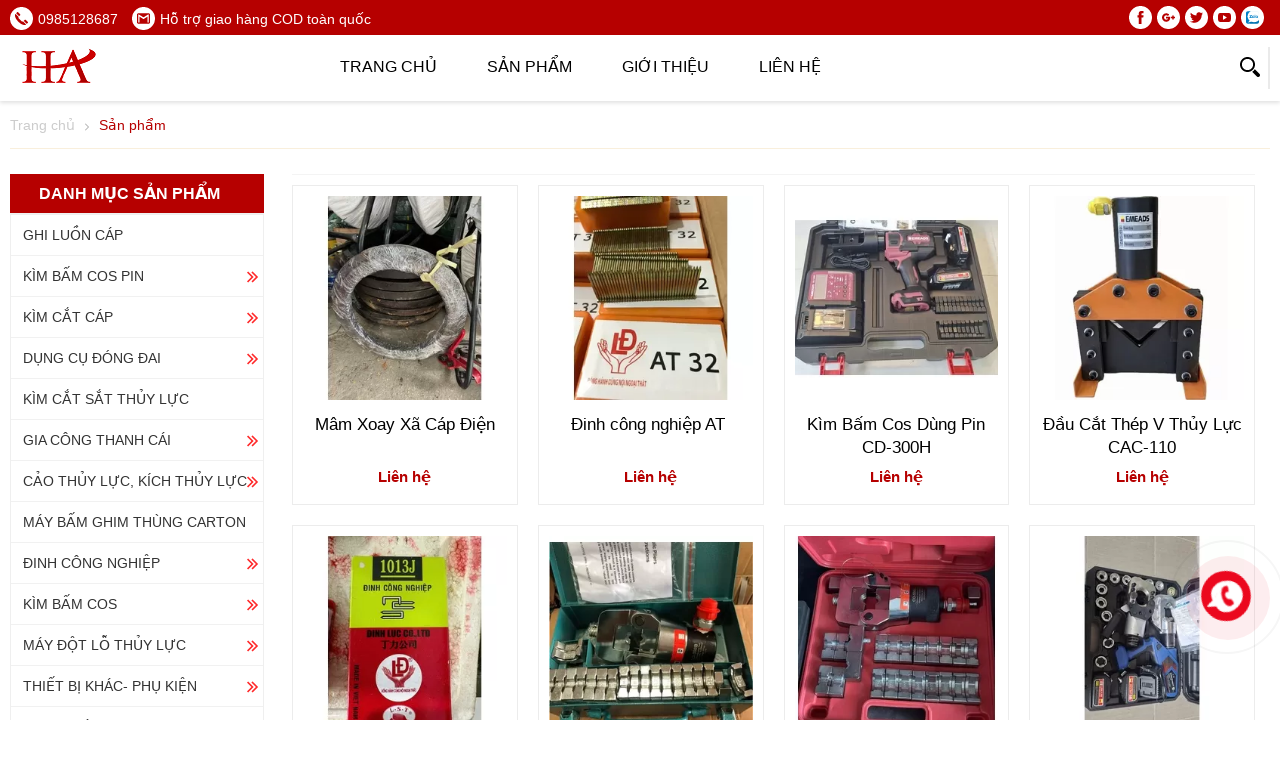

--- FILE ---
content_type: text/html; charset=UTF-8
request_url: https://thuyluchonganh.com/san-pham/
body_size: 18474
content:

		<!DOCTYPE html>
		<html lang="vi" prefix="og: http://ogp.me/ns#">		
		<head id="Head1" prefix="og: http://ogp.me/ns# fb:http://ogp.me/ns/fb# article:http://ogp.me/ns/article#">
			<meta http-equiv="Content-Type" content="text/html; charset=utf-8" />
			<meta http-equiv="Cache-control" content="public">
			<title>Sản phẩm</title>
			<meta name="description" content="Sản phẩm" />
			<meta name="keywords" content="Sản phẩm" />
			<meta name="dc.language" content="EN" />
			<meta name="dc.source" content="https://thuyluchonganh.com/" />
			<meta name="dc.relation" content="https://thuyluchonganh.com/" />
			<meta name="dc.title" content="Sản phẩm" />
			<meta name="dc.keywords" content="Sản phẩm" />
			<meta name="dc.subject" content="Sản phẩm" />
			<meta name="dc.description" content="Sản phẩm" />
    		<link rel="author" href="https://thuyluchonganh.com/" />  
			<link type='image/x-icon'	href='https://thuyluchonganh.com/favicon.ico' rel='icon' />  	
    				<meta property="og:type" content="website" />
			    	    
			<meta property="og:site_name" content="">        
			<meta property="og:locale" content="vi_EN" />
			<meta property="og:title" content="Sản phẩm"/>
			<meta property="og:url"  content="http://thuyluchonganh.com/san-pham/" /> 
			<meta property="og:description"  content="Sản phẩm" />
		<meta property="fb:app_id" content="647558742055251" />
		<meta property="fb:admins" content="647558742055251"/>
		<meta property="og:type" content="website" />
			<!-- <link rel="manifest" href='' /> -->
			<meta name="theme-color" content="#fff" />

			
					<meta http-equiv="Content-Security-Policy" content="upgrade-insecure-requests">
		
								<link rel="canonical" href="https://thuyluchonganh.com/san-pham/">
			<meta content="INDEX,FOLLOW" name="robots" />
			<meta name="googlebot" content="index,follow" />
			
		<!--<meta property="fb:admins" content="651422754875589"/>-->
		
					<link type='image/x-icon'	href='https://thuyluchonganh.com/favicon.ico' rel='icon' />
			<meta name="viewport" content="width=device-width, initial-scale=1">
			<meta name="geo.placename" content="H&agrave; Nội" />
			<meta name="geo.region" content="VN-HN" />
			<meta name="geo.position" content="21;105.83" />
			<meta name="ICBM" content="21, 105.83" />
									
			<link rel="stylesheet" type="text/css" media="screen" href="https://thuyluchonganh.com/templates/thuylucha@142/css/template.css" /> <link rel="stylesheet" type="text/css" media="screen" href="https://thuyluchonganh.com/templates/thuylucha@142/css/products.css" /> <link rel="stylesheet" type="text/css" media="screen" href="https://thuyluchonganh.com/modules/products/assets/css/cat.css" /> <link rel="stylesheet" type="text/css" media="screen" href="https://thuyluchonganh.com/blocks/mainmenu/assets/css/megamenu.css" /> <link rel="stylesheet" type="text/css" media="screen" href="https://thuyluchonganh.com/blocks/search/assets/css/search.css" /> <link rel="stylesheet" type="text/css" media="screen" href="https://thuyluchonganh.com/blocks/shopcart/assets/css/style1.css" /> <link rel="stylesheet" type="text/css" media="screen" href="https://thuyluchonganh.com/blocks/breadcrumbs/assets/css/breadcrumbs_simple.css" /> <link rel="stylesheet" type="text/css" media="screen" href="https://thuyluchonganh.com/blocks/product_menu/assets/css/click.css" /> <link rel="stylesheet" type="text/css" media="screen" href="https://thuyluchonganh.com/blocks/mainmenu/assets/css/bottommenu.css" /> <link rel="stylesheet" type="text/css" media="screen" href="https://thuyluchonganh.com/blocks/share/assets/css/fast.css" /> <link rel="stylesheet" type="text/css" media="screen" href="https://thuyluchonganh.com/blocks/address/assets/css/tab2.css" /> 
		<link rel="alternate" type="application/rss+xml" title="Thủy Lực Hồng Anh Feed"	href="https://thuyluchonganh.com/rss.xml" />


		<meta name="google-site-verification" content="IZIucmz5p5pC5qJxswwCA1CCfkECUEEGlHcYJxX3cuo" />
<!-- Google Tag Manager -->
<script>(function(w,d,s,l,i){w[l]=w[l]||[];w[l].push({'gtm.start':
new Date().getTime(),event:'gtm.js'});var f=d.getElementsByTagName(s)[0],
j=d.createElement(s),dl=l!='dataLayer'?'&l='+l:'';j.async=true;j.src=
'https://www.googletagmanager.com/gtm.js?id='+i+dl;f.parentNode.insertBefore(j,f);
})(window,document,'script','dataLayer','GTM-NSWQ9P4');</script>
<!-- End Google Tag Manager -->			
			

		</head>



		<body  >
		
		

				<div class="top-head">
		<div class="header-top container cls">
			<div class="left-head">
				<div class="t_p">
					<a href="tel:0985128687" title="hotline">
						<span class="icon_left">
							<svg version="1.1" id="Capa_1" xmlns="http://www.w3.org/2000/svg" xmlns:xlink="http://www.w3.org/1999/xlink" x="0px" y="0px"	 width="11" height="11" viewBox="0 0 16.877 16.877" style="enable-background:new 0 0 16.877 16.877;"	 xml:space="preserve"><g>	<path d="M5.301,5.587L1.404,1.688c0.503-0.503,1.005-1.007,1.509-1.511C3.146-0.056,3.522-0.06,3.756,0.17l3.036,3.039		c0.232,0.232,0.232,0.614-0.003,0.848L6.124,4.721L5.505,5.34C5.429,5.417,5.36,5.499,5.301,5.587z M8.507,11.938		c-0.638-0.549-1.25-1.132-1.844-1.725C6.07,9.616,5.489,9.006,4.939,8.365c-0.45-0.52-0.538-1.273-0.303-1.907L0.636,2.457		c-0.931,0.957-0.812,3.33,0.208,5.415c0.438,0.902,1.006,1.716,1.593,2.49c0.586,0.768,1.229,1.494,1.906,2.176		c0.679,0.681,1.401,1.327,2.171,1.913c0.774,0.589,1.59,1.153,2.486,1.59c2.088,1.019,4.462,1.131,5.418,0.199l-4.001-4.001		C9.783,12.474,9.029,12.387,8.507,11.938z M16.702,13.119l-3.036-3.037c-0.233-0.23-0.615-0.23-0.848,0.003h-0.002l-0.667,0.666		l-0.615,0.618c-0.076,0.076-0.159,0.143-0.247,0.205l3.896,3.898c0.504-0.505,1.007-1.007,1.512-1.51		C16.93,13.729,16.935,13.352,16.702,13.119z"/></g></svg>						</span>
						<span class="text">0985128687</span></a>
				</div>
				<div class="t_p">
					<span class="icon_left">
						<svg version="1.1" id="Capa_1" xmlns="http://www.w3.org/2000/svg" xmlns:xlink="http://www.w3.org/1999/xlink" x="0px" y="0px"	 width="11" height="11" viewBox="0 0 510 510" style="enable-background:new 0 0 510 510;" xml:space="preserve"><g>	<g id="gmail">		<path d="M459,51H51C22.95,51,0,73.95,0,102v306c0,28.05,22.95,51,51,51h408c28.05,0,51-22.95,51-51V102			C510,73.95,487.05,51,459,51z M459,408h-51V183.6l-153,96.9l-153-96.9V408H51V102h30.6L255,209.1L428.4,102H459V408z"/>	</g></g></svg>					</span>
					<a href="mailto:Hỗ trợ giao hàng COD toàn quốc" title="email"><span class="text">Hỗ trợ giao hàng COD toàn quốc</span></a>
				</div>

			</div>
			<div class="right-head">
				<div class="icon">
					<div class="icon-n">
						<a href="https://www.facebook.com/thuyluchonganh/ " target="_blank" title="kết nối facebook"><span><svg version="1.1" id="Capa_1" xmlns="http://www.w3.org/2000/svg" xmlns:xlink="http://www.w3.org/1999/xlink" x="0px" y="0px"	 width="11px" height="11px" viewBox="0 0 430.113 430.114" style="enable-background:new 0 0 430.113 430.114;"	 xml:space="preserve"><g>	<path id="Facebook" d="M158.081,83.3c0,10.839,0,59.218,0,59.218h-43.385v72.412h43.385v215.183h89.122V214.936h59.805		c0,0,5.601-34.721,8.316-72.685c-7.784,0-67.784,0-67.784,0s0-42.127,0-49.511c0-7.4,9.717-17.354,19.321-17.354		c9.586,0,29.818,0,48.557,0c0-9.859,0-43.924,0-75.385c-25.016,0-53.476,0-66.021,0C155.878-0.004,158.081,72.48,158.081,83.3z"/></g></svg></span></a>
					</div>
					<div class="icon-n">
						<a href="" target="_blank" title="kết nối googleplus"><span>
<svg width='11' height='11' version="1.1" id="Layer_1" xmlns="http://www.w3.org/2000/svg" xmlns:xlink="http://www.w3.org/1999/xlink" x="0px" y="0px"
	 viewBox="0 0 315 315" style="enable-background:new 0 0 315 315;" xml:space="preserve">
<g id="XMLID_510_">
	<path id="XMLID_511_" d="M307.5,136.892h-19.791V117.1c0-4.143-3.357-7.5-7.5-7.5h-26.717c-4.143,0-7.5,3.357-7.5,7.5v19.792
		h-19.791c-4.143,0-7.5,3.357-7.5,7.5v26.717c0,4.143,3.357,7.5,7.5,7.5h19.791v19.792c0,4.142,3.357,7.5,7.5,7.5h26.717
		c4.143,0,7.5-3.358,7.5-7.5v-19.792H307.5c4.143,0,7.5-3.357,7.5-7.5v-26.717C315,140.249,311.643,136.892,307.5,136.892z"/>
	<path id="XMLID_512_" d="M101.906,104.16c9.088,0,17.823,2.45,25.274,7.087l8.513,5.825c2.967,2.03,6.958,1.671,9.514-0.861
		l24.828-24.596c1.589-1.574,2.392-3.774,2.191-6.001c-0.2-2.227-1.384-4.248-3.228-5.513l-14.43-9.896
		c-0.294-0.201-0.603-0.382-0.922-0.539l-13.979-6.902c-0.185-0.092-0.374-0.176-0.566-0.252
		c-12.042-4.754-24.729-7.165-37.708-7.165c-26.757,0-51.996,10.27-71.068,28.915c-19.367,18.934-30.137,44.681-30.323,72.499
		c-0.187,27.824,10.239,53.72,29.355,72.916c18.968,19.049,45.879,29.975,73.834,29.975c27.658,0,53.608-10.739,71.195-29.463
		c13.931-14.831,22.48-34.641,24.727-57.288c0.021-0.215,0.034-0.43,0.036-0.645l0.26-20.345c0.006-0.421-0.024-0.841-0.09-1.257
		l-1.09-6.953c-0.571-3.649-3.716-6.339-7.409-6.339h-86.672c-4.143,0-7.5,3.358-7.5,7.5v29.982c0,4.142,3.357,7.5,7.5,7.5h44.186
		c-2.025,4.439-5.216,9.12-9.251,13.482c-8.801,9.518-21.926,14.977-36.01,14.977c-14.383,0-28.157-5.636-37.79-15.462
		c-20.052-20.448-19.822-56.077,0.489-76.245C75.334,109.605,88.505,104.16,101.906,104.16z"/>
</g>

</svg>
</span></a>
					</div>
					<div class="icon-n">
						<a href="" target="_blank" title="kết nối twitter"><span><svg width="11" height="11" version="1.1" id="Capa_1" xmlns="http://www.w3.org/2000/svg" xmlns:xlink="http://www.w3.org/1999/xlink" x="0px" y="0px"	 viewBox="0 0 612 612" style="enable-background:new 0 0 612 612;" xml:space="preserve"><g>	<g>		<path  d="M612,116.258c-22.525,9.981-46.694,16.75-72.088,19.772c25.929-15.527,45.777-40.155,55.184-69.411			c-24.322,14.379-51.169,24.82-79.775,30.48c-22.907-24.437-55.49-39.658-91.63-39.658c-69.334,0-125.551,56.217-125.551,125.513			c0,9.828,1.109,19.427,3.251,28.606C197.065,206.32,104.556,156.337,42.641,80.386c-10.823,18.51-16.98,40.078-16.98,63.101			c0,43.559,22.181,81.993,55.835,104.479c-20.575-0.688-39.926-6.348-56.867-15.756v1.568c0,60.806,43.291,111.554,100.693,123.104			c-10.517,2.83-21.607,4.398-33.08,4.398c-8.107,0-15.947-0.803-23.634-2.333c15.985,49.907,62.336,86.199,117.253,87.194			c-42.947,33.654-97.099,53.655-155.916,53.655c-10.134,0-20.116-0.612-29.944-1.721c55.567,35.681,121.536,56.485,192.438,56.485			c230.948,0,357.188-191.291,357.188-357.188l-0.421-16.253C573.872,163.526,595.211,141.422,612,116.258z"/>	</g></g></svg></span></a>
					</div>
					<div class="icon-n">
						<a href="" target="_blank" title="kết nối youtube"><span>
<svg  width="11" height="11" version="1.1" id="Capa_1" xmlns="http://www.w3.org/2000/svg" xmlns:xlink="http://www.w3.org/1999/xlink" x="0px" y="0px"
	 viewBox="0 0 512 512" style="enable-background:new 0 0 512 512;" xml:space="preserve">
<g>
	<g>
		<path d="M490.24,113.92c-13.888-24.704-28.96-29.248-59.648-30.976C399.936,80.864,322.848,80,256.064,80
			c-66.912,0-144.032,0.864-174.656,2.912c-30.624,1.76-45.728,6.272-59.744,31.008C7.36,138.592,0,181.088,0,255.904
			C0,255.968,0,256,0,256c0,0.064,0,0.096,0,0.096v0.064c0,74.496,7.36,117.312,21.664,141.728
			c14.016,24.704,29.088,29.184,59.712,31.264C112.032,430.944,189.152,432,256.064,432c66.784,0,143.872-1.056,174.56-2.816
			c30.688-2.08,45.76-6.56,59.648-31.264C504.704,373.504,512,330.688,512,256.192c0,0,0-0.096,0-0.16c0,0,0-0.064,0-0.096
			C512,181.088,504.704,138.592,490.24,113.92z M192,352V160l160,96L192,352z"/>
	</g>
</g>

</svg>
</span></a>
					</div>
					<div class="icon-n">
						<a href="0985128687" target="_blank" title="kết nối zalo"><span><svg id="Layer_1" xmlns="http://www.w3.org/2000/svg" viewBox="0 0 460.1 436.6" width="45" height="45"><style>.st0{fill:#fdfefe}.st1{fill:#0180c7}.st2{fill:#0172b1}.st3{fill:none;stroke:#0180c7;stroke-width:2;stroke-miterlimit:10}</style><title>logo-zalo-vector</title><path class="st0" d="M82.6 380.9c-1.8-.8-3.1-1.7-1-3.5 1.3-1 2.7-1.9 4.1-2.8 13.1-8.5 25.4-17.8 33.5-31.5 6.8-11.4 5.7-18.1-2.8-26.5C69 269.2 48.2 212.5 58.6 145.5 64.5 107.7 81.8 75 107 46.6c15.2-17.2 33.3-31.1 53.1-42.7 1.2-.7 2.9-.9 3.1-2.7-.4-1-1.1-.7-1.7-.7-33.7 0-67.4-.7-101 .2C28.3 1.7.5 26.6.6 62.3c.2 104.3 0 208.6 0 313 0 32.4 24.7 59.5 57 60.7 27.3 1.1 54.6.2 82 .1 2 .1 4 .2 6 .2H290c36 0 72 .2 108 0 33.4 0 60.5-27 60.5-60.3v-.6-58.5c0-1.4.5-2.9-.4-4.4-1.8.1-2.5 1.6-3.5 2.6-19.4 19.5-42.3 35.2-67.4 46.3-61.5 27.1-124.1 29-187.6 7.2-5.5-2-11.5-2.2-17.2-.8-8.4 2.1-16.7 4.6-25 7.1-24.4 7.6-49.3 11-74.8 6zm72.5-168.5c1.7-2.2 2.6-3.5 3.6-4.8 13.1-16.6 26.2-33.2 39.3-49.9 3.8-4.8 7.6-9.7 10-15.5 2.8-6.6-.2-12.8-7-15.2-3-.9-6.2-1.3-9.4-1.1-17.8-.1-35.7-.1-53.5 0-2.5 0-5 .3-7.4.9-5.6 1.4-9 7.1-7.6 12.8 1 3.8 4 6.8 7.8 7.7 2.4.6 4.9.9 7.4.8 10.8.1 21.7 0 32.5.1 1.2 0 2.7-.8 3.6 1-.9 1.2-1.8 2.4-2.7 3.5-15.5 19.6-30.9 39.3-46.4 58.9-3.8 4.9-5.8 10.3-3 16.3s8.5 7.1 14.3 7.5c4.6.3 9.3.1 14 .1 16.2 0 32.3.1 48.5-.1 8.6-.1 13.2-5.3 12.3-13.3-.7-6.3-5-9.6-13-9.7-14.1-.1-28.2 0-43.3 0zm116-52.6c-12.5-10.9-26.3-11.6-39.8-3.6-16.4 9.6-22.4 25.3-20.4 43.5 1.9 17 9.3 30.9 27.1 36.6 11.1 3.6 21.4 2.3 30.5-5.1 2.4-1.9 3.1-1.5 4.8.6 3.3 4.2 9 5.8 14 3.9 5-1.5 8.3-6.1 8.3-11.3.1-20 .2-40 0-60-.1-8-7.6-13.1-15.4-11.5-4.3.9-6.7 3.8-9.1 6.9zm69.3 37.1c-.4 25 20.3 43.9 46.3 41.3 23.9-2.4 39.4-20.3 38.6-45.6-.8-25-19.4-42.1-44.9-41.3-23.9.7-40.8 19.9-40 45.6zm-8.8-19.9c0-15.7.1-31.3 0-47 0-8-5.1-13-12.7-12.9-7.4.1-12.3 5.1-12.4 12.8-.1 4.7 0 9.3 0 14v79.5c0 6.2 3.8 11.6 8.8 12.9 6.9 1.9 14-2.2 15.8-9.1.3-1.2.5-2.4.4-3.7.2-15.5.1-31 .1-46.5z"/><path class="st1" d="M139.5 436.2c-27.3 0-54.7.9-82-.1-32.3-1.3-57-28.4-57-60.7 0-104.3.2-208.6 0-313C.5 26.7 28.4 1.8 60.5.9c33.6-.9 67.3-.2 101-.2.6 0 1.4-.3 1.7.7-.2 1.8-2 2-3.1 2.7-19.8 11.6-37.9 25.5-53.1 42.7-25.1 28.4-42.5 61-48.4 98.9-10.4 66.9 10.5 123.7 57.8 171.1 8.4 8.5 9.5 15.1 2.8 26.5-8.1 13.7-20.4 23-33.5 31.5-1.4.8-2.8 1.8-4.2 2.7-2.1 1.8-.8 2.7 1 3.5.4.9.9 1.7 1.5 2.5 11.5 10.2 22.4 21.1 33.7 31.5 5.3 4.9 10.6 10 15.7 15.1 2.1 1.9 5.6 2.5 6.1 6.1z"/><path class="st2" d="M139.5 436.2c-.5-3.5-4-4.1-6.1-6.2-5.1-5.2-10.4-10.2-15.7-15.1-11.3-10.4-22.2-21.3-33.7-31.5-.6-.8-1.1-1.6-1.5-2.5 25.5 5 50.4 1.6 74.9-5.9 8.3-2.5 16.6-5 25-7.1 5.7-1.5 11.7-1.2 17.2.8 63.4 21.8 126 19.8 187.6-7.2 25.1-11.1 48-26.7 67.4-46.2 1-1 1.7-2.5 3.5-2.6.9 1.4.4 2.9.4 4.4v58.5c.2 33.4-26.6 60.6-60 60.9h-.5c-36 .2-72 0-108 0H145.5c-2-.2-4-.3-6-.3z"/><path class="st1" d="M155.1 212.4c15.1 0 29.3-.1 43.4 0 7.9.1 12.2 3.4 13 9.7.9 7.9-3.7 13.2-12.3 13.3-16.2.2-32.3.1-48.5.1-4.7 0-9.3.2-14-.1-5.8-.3-11.5-1.5-14.3-7.5s-.8-11.4 3-16.3c15.4-19.6 30.9-39.3 46.4-58.9.9-1.2 1.8-2.4 2.7-3.5-1-1.7-2.4-.9-3.6-1-10.8-.1-21.7 0-32.5-.1-2.5 0-5-.3-7.4-.8-5.7-1.3-9.2-7-7.9-12.6.9-3.8 3.9-6.9 7.7-7.8 2.4-.6 4.9-.9 7.4-.9 17.8-.1 35.7-.1 53.5 0 3.2-.1 6.3.3 9.4 1.1 6.8 2.3 9.7 8.6 7 15.2-2.4 5.7-6.2 10.6-10 15.5-13.1 16.7-26.2 33.3-39.3 49.8-1.1 1.3-2.1 2.6-3.7 4.8z"/><path class="st1" d="M271.1 159.8c2.4-3.1 4.9-6 9-6.8 7.9-1.6 15.3 3.5 15.4 11.5.3 20 .2 40 0 60 0 5.2-3.4 9.8-8.3 11.3-5 1.9-10.7.4-14-3.9-1.7-2.1-2.4-2.5-4.8-.6-9.1 7.4-19.4 8.7-30.5 5.1-17.8-5.8-25.1-19.7-27.1-36.6-2.1-18.3 4-33.9 20.4-43.5 13.6-8.1 27.4-7.4 39.9 3.5zm-35.4 36.5c.2 4.4 1.6 8.6 4.2 12.1 5.4 7.2 15.7 8.7 23 3.3 1.2-.9 2.3-2 3.3-3.3 5.6-7.6 5.6-20.1 0-27.7-2.8-3.9-7.2-6.2-11.9-6.3-11-.7-18.7 7.8-18.6 21.9zM340.4 196.9c-.8-25.7 16.1-44.9 40.1-45.6 25.5-.8 44.1 16.3 44.9 41.3.8 25.3-14.7 43.2-38.6 45.6-26.1 2.6-46.8-16.3-46.4-41.3zm25.1-2.4c-.2 5 1.3 9.9 4.3 14 5.5 7.2 15.8 8.6 23 3 1.1-.8 2-1.8 2.9-2.8 5.8-7.6 5.8-20.4.1-28-2.8-3.8-7.2-6.2-11.9-6.3-10.8-.6-18.4 7.6-18.4 20.1zM331.6 177c0 15.5.1 31 0 46.5.1 7.1-5.5 13-12.6 13.2-1.2 0-2.5-.1-3.7-.4-5-1.3-8.8-6.6-8.8-12.9v-79.5c0-4.7-.1-9.3 0-14 .1-7.7 5-12.7 12.4-12.7 7.6-.1 12.7 4.9 12.7 12.9.1 15.6 0 31.3 0 46.9z"/><path class="st0" d="M235.7 196.3c-.1-14.1 7.6-22.6 18.5-22 4.7.2 9.1 2.5 11.9 6.4 5.6 7.5 5.6 20.1 0 27.7-5.4 7.2-15.7 8.7-23 3.3-1.2-.9-2.3-2-3.3-3.3-2.5-3.5-3.9-7.7-4.1-12.1zM365.5 194.5c0-12.4 7.6-20.7 18.4-20.1 4.7.1 9.1 2.5 11.9 6.3 5.7 7.6 5.7 20.5-.1 28-5.6 7.1-16 8.3-23.1 2.7-1.1-.8-2-1.8-2.8-2.9-3-4.1-4.4-9-4.3-14z"/><path class="st3" d="M66 1h328.1c35.9 0 65 29.1 65 65v303c0 35.9-29.1 65-65 65H66c-35.9 0-65-29.1-65-65V66C1 30.1 30.1 1 66 1z"/></svg>
</span></a>
					</div>
				</div>

			</div>
		</div>

	</div>
<div class='clear'></div>
<div class="wrapper_top  _bg">
	<div class='container top_menu_m'>
		<!-- <a class="bt-res" href="javascript:void(0)">
			<span class="line-bt-res"></span>
			<span class="line-bt-res"></span>
			<span class="line-bt-res"></span>
		</a> -->
					<a class="logo" href="https://thuyluchonganh.com/" title="Thủy Lực Hồng Anh">

				<img class="logo_img" width="100" height="54" src="https://thuyluchonganh.com/images/config/logo-thuy-luc-hong-anh_1710818132.png" alt="Thủy Lực Hồng Anh" />
				<img class="logo_img_small" width="100" height="54" src="https://thuyluchonganh.com/images/config/logo-thuy-luc-hong-anh_1710818088.png" alt="Thủy Lực Hồng Anh" />
			</a>
			
		<div class='wrapper_top_c cls'>
			<div class='top_menu'>
				<div class="dcjq-mega-menu">
	<div class="sb-toggle-left navbar-left">
		
<svg width="15" height="15" version="1.1" xmlns="http://www.w3.org/2000/svg" viewBox="0 0 24 24" xmlns:xlink="http://www.w3.org/1999/xlink" enable-background="new 0 0 24 24">
  <g>
    <path d="M24,3c0-0.6-0.4-1-1-1H1C0.4,2,0,2.4,0,3v2c0,0.6,0.4,1,1,1h22c0.6,0,1-0.4,1-1V3z"></path>
    <path d="M24,11c0-0.6-0.4-1-1-1H1c-0.6,0-1,0.4-1,1v2c0,0.6,0.4,1,1,1h22c0.6,0,1-0.4,1-1V11z"></path>
    <path d="M24,19c0-0.6-0.4-1-1-1H1c-0.6,0-1,0.4-1,1v2c0,0.6,0.4,1,1,1h22c0.6,0,1-0.4,1-1V19z"></path>
  </g>
</svg>

	</div>
	<ul id = 'megamenu' class="menu mypopup cls">
		<li class="level_0 sort home "><a  class="menu_item_a"  href="https://thuyluchonganh.com/" title="Thủy Lực Hồng Anh" rel="home" >Trang chủ</a> </li>
		
																			
			
			<li class="level_0 sort">
				<a href="https://thuyluchonganh.com/san-pham/" id="menu_item_743" class="menu_item_a" title="Sản phẩm" >
					Sản phẩm				</a>
				
				<!--	LEVEL 1			-->
									<span class="drop_down"><svg  x="0px" y="0px"
	 width="20" height="20px" viewBox="0 0 970.586 970.586" style="enable-background:new 0 0 970.586 970.586;"
	 xml:space="preserve">
<g>
	<path d="M44.177,220.307l363.9,296.4c22.101,18,48.9,27,75.8,27c26.901,0,53.701-9,75.801-27l366.699-298.7
		c51.4-41.9,59.101-117.4,17.2-168.8c-41.8-51.4-117.399-59.1-168.8-17.3l-290.901,237l-288.1-234.7c-51.4-41.8-127-34.1-168.8,17.3
		C-14.923,102.907-7.123,178.407,44.177,220.307z"/>
	<path d="M44.177,642.207l363.9,296.399c22.101,18,48.9,27,75.8,27c26.901,0,53.701-9,75.801-27l366.699-298.7
		c51.4-41.899,59.101-117.399,17.2-168.8c-41.899-51.399-117.399-59.1-168.8-17.2l-290.901,236.9l-288.1-234.6
		c-51.4-41.9-127-34.101-168.8,17.199C-14.923,524.807-7.123,600.406,44.177,642.207z"/>
</g>
</svg>
</span>
					<div class='highlight'>
						<ul class='highlight1'>
																														
						<li class='sub-menu sub-menu-level1  '>
							<div class="images-sub-menu1">
								<a href="https://thuyluchonganh.com/dung-cu-dong-dai/" class="level_0 sort sub-menu-item" id="menu_item_769" title="Dụng cụ đóng đai"  >
									Dụng cụ đóng đai								</a>
								
							</div>
							<!--	LEVEL 2			-->
															<ul class='highlight_level2'>
																																											<li class='sub-menu2  '  >
											<a href="https://thuyluchonganh.com/kim-siet-dai-inox/" class="level_0 sort sub-menu-item" id="menu_item_770" title="Kìm siết đai inox">
												Kìm siết đai inox											</a>
										</li>
										<div class="clear"></div>
																													<li class='sub-menu2  '  >
											<a href="https://thuyluchonganh.com/dung-cu-dong-dai-nhua-pp-pet/" class="level_0 sort sub-menu-item" id="menu_item_771" title="Dụng cụ đóng đai nhựa PP - PET">
												Dụng cụ đóng đai nhựa PP - PET											</a>
										</li>
										<div class="clear"></div>
																													<li class='sub-menu2  '  >
											<a href="https://thuyluchonganh.com/dung-cu-dong-dai-thep-inox/" class="level_0 sort sub-menu-item" id="menu_item_772" title="Dụng cụ đóng đai thép - Inox">
												Dụng cụ đóng đai thép - Inox											</a>
										</li>
										<div class="clear"></div>
																													<li class='sub-menu2  '  >
											<a href="https://thuyluchonganh.com/kim-cat-day-dai-kim-kep-bo-dai/" class="level_0 sort sub-menu-item" id="menu_item_773" title="Kìm cắt dây đai, kìm kẹp bọ đai">
												Kìm cắt dây đai, kìm kẹp bọ đai											</a>
										</li>
										<div class="clear"></div>
																																<div class='clear'></div>
								</ul>
														<!--	end LEVEL 2			-->
							
						</li>
																							
						<li class='sub-menu sub-menu-level1  '>
							<div class="images-sub-menu1">
								<a href="https://thuyluchonganh.com/ep-cos-thuy-luc/" class="level_0 sort sub-menu-item" id="menu_item_774" title="Ép cos thuỷ lực"  >
									Ép cos thuỷ lực								</a>
								
							</div>
							<!--	LEVEL 2			-->
															<ul class='highlight_level2'>
																																											<li class='sub-menu2  '  >
											<a href="https://thuyluchonganh.com/kim-ep-cos-thuy-luc/" class="level_0 sort sub-menu-item" id="menu_item_775" title="Kìm ép cos thủy lực">
												Kìm ép cos thủy lực											</a>
										</li>
										<div class="clear"></div>
																													<li class='sub-menu2  '  >
											<a href="https://thuyluchonganh.com/dau-ep-cos-thuy-luc/" class="level_0 sort sub-menu-item" id="menu_item_776" title="Đầu ép cos thủy lực">
												Đầu ép cos thủy lực											</a>
										</li>
										<div class="clear"></div>
																													<li class='sub-menu2  '  >
											<a href="https://thuyluchonganh.com/may-ep-cos-thuy-luc/" class="level_0 sort sub-menu-item" id="menu_item_777" title="Máy ép cos thủy lực">
												Máy ép cos thủy lực											</a>
										</li>
										<div class="clear"></div>
																													<li class='sub-menu2  '  >
											<a href="https://thuyluchonganh.com/may-ep-cos-pin/" class="level_0 sort sub-menu-item" id="menu_item_778" title="Máy ép cos pin">
												Máy ép cos pin											</a>
										</li>
										<div class="clear"></div>
																													<li class='sub-menu2  '  >
											<a href="https://thuyluchonganh.com/kim-bam-cos-pin/" class="level_0 sort sub-menu-item" id="menu_item_779" title="Kìm Bấm Cos Pin">
												Kìm Bấm Cos Pin											</a>
										</li>
										<div class="clear"></div>
																																<div class='clear'></div>
								</ul>
														<!--	end LEVEL 2			-->
							
						</li>
																							
						<li class='sub-menu sub-menu-level1  '>
							<div class="images-sub-menu1">
								<a href="https://thuyluchonganh.com/cat-cap-thuy-luc/" class="level_0 sort sub-menu-item" id="menu_item_780" title="CẮT CÁP THỦY LỰC"  >
									CẮT CÁP THỦY LỰC								</a>
								
							</div>
							<!--	LEVEL 2			-->
															<ul class='highlight_level2'>
																																											<li class='sub-menu2  '  >
											<a href="https://thuyluchonganh.com/kim-cat-cap-thuy-luc/" class="level_0 sort sub-menu-item" id="menu_item_781" title="Kìm cắt cáp thủy lực">
												Kìm cắt cáp thủy lực											</a>
										</li>
										<div class="clear"></div>
																													<li class='sub-menu2  '  >
											<a href="https://thuyluchonganh.com/dau-cat-cap-thuy-luc/" class="level_0 sort sub-menu-item" id="menu_item_782" title="Đầu cắt cáp thủy lực">
												Đầu cắt cáp thủy lực											</a>
										</li>
										<div class="clear"></div>
																													<li class='sub-menu2  '  >
											<a href="https://thuyluchonganh.com/may-cat-cap-thuy-luc/" class="level_0 sort sub-menu-item" id="menu_item_783" title="Máy cắt cáp thủy lực">
												Máy cắt cáp thủy lực											</a>
										</li>
										<div class="clear"></div>
																																<div class='clear'></div>
								</ul>
														<!--	end LEVEL 2			-->
							
						</li>
																							
						<li class='sub-menu sub-menu-level1  '>
							<div class="images-sub-menu1">
								<a href="https://thuyluchonganh.com/kim-cat-sat-thuy-luc/" class="level_0 sort sub-menu-item" id="menu_item_784" title="KÌM CẮT SẮT THỦY LỰC"  >
									KÌM CẮT SẮT THỦY LỰC								</a>
								
							</div>
							<!--	LEVEL 2			-->
																												<!--	end LEVEL 2			-->
							
						</li>
																							
						<li class='sub-menu sub-menu-level1  '>
							<div class="images-sub-menu1">
								<a href="https://thuyluchonganh.com/gia-cong-thanh-cai/" class="level_0 sort sub-menu-item" id="menu_item_785" title="GIA CÔNG THANH CÁI"  >
									GIA CÔNG THANH CÁI								</a>
								
							</div>
							<!--	LEVEL 2			-->
															<ul class='highlight_level2'>
																																											<li class='sub-menu2  '  >
											<a href="https://thuyluchonganh.com//" class="level_0 sort sub-menu-item" id="menu_item_786" title="Đầu Cắt thanh cái thủy lực">
												Đầu Cắt thanh cái thủy lực											</a>
										</li>
										<div class="clear"></div>
																													<li class='sub-menu2  '  >
											<a href="https://thuyluchonganh.com//" class="level_0 sort sub-menu-item" id="menu_item_787" title="Đầu Uốn thanh cái thủy lực">
												Đầu Uốn thanh cái thủy lực											</a>
										</li>
										<div class="clear"></div>
																													<li class='sub-menu2  '  >
											<a href="https://thuyluchonganh.com/may-gia-cong-thanh-cai/" class="level_0 sort sub-menu-item" id="menu_item_788" title="Máy gia công thanh cái">
												Máy gia công thanh cái											</a>
										</li>
										<div class="clear"></div>
																													<li class='sub-menu2  '  >
											<a href="https://thuyluchonganh.com/may-gia-cong-thanh-cai-nam-sung/" class="level_0 sort sub-menu-item" id="menu_item_789" title="Máy Gia Công Thanh Cái Nam Sung">
												Máy Gia Công Thanh Cái Nam Sung											</a>
										</li>
										<div class="clear"></div>
																																<div class='clear'></div>
								</ul>
														<!--	end LEVEL 2			-->
							
						</li>
																							
						<li class='sub-menu sub-menu-level1  '>
							<div class="images-sub-menu1">
								<a href="https://thuyluchonganh.com//" class="level_0 sort sub-menu-item" id="menu_item_790" title="UỐN ỐNG THỦY LỰC"  >
									UỐN ỐNG THỦY LỰC								</a>
								
							</div>
							<!--	LEVEL 2			-->
															<ul class='highlight_level2'>
																																											<li class='sub-menu2  '  >
											<a href="https://thuyluchonganh.com//" class="level_0 sort sub-menu-item" id="menu_item_791" title="Máy Uốn Ống Thủy Lực">
												Máy Uốn Ống Thủy Lực											</a>
										</li>
										<div class="clear"></div>
																																<div class='clear'></div>
								</ul>
														<!--	end LEVEL 2			-->
							
						</li>
																							
						<li class='sub-menu sub-menu-level1  '>
							<div class="images-sub-menu1">
								<a href="https://thuyluchonganh.com/dong-co-abb/" class="level_0 sort sub-menu-item" id="menu_item_802" title="Động Cơ ABB"  >
									Động Cơ ABB								</a>
								
							</div>
							<!--	LEVEL 2			-->
															<ul class='highlight_level2'>
																																											<li class='sub-menu2  '  >
											<a href="https://thuyluchonganh.com/dong-co-ha-the/" class="level_0 sort sub-menu-item" id="menu_item_803" title="Động cơ hạ thế">
												Động cơ hạ thế											</a>
										</li>
										<div class="clear"></div>
																																<div class='clear'></div>
								</ul>
														<!--	end LEVEL 2			-->
							
						</li>
																							
						<li class='sub-menu sub-menu-level1  '>
							<div class="images-sub-menu1">
								<a href="https://thuyluchonganh.com/thiet-bi-nang-ha/" class="level_0 sort sub-menu-item" id="menu_item_792" title="CẢO THỦY LỰC, KÍCH THỦY LỰC"  >
									CẢO THỦY LỰC, KÍCH THỦY LỰC								</a>
								
							</div>
							<!--	LEVEL 2			-->
															<ul class='highlight_level2'>
																																											<li class='sub-menu2  '  >
											<a href="https://thuyluchonganh.com/kich-thuy-luc/" class="level_0 sort sub-menu-item" id="menu_item_793" title="Kích thủy lực">
												Kích thủy lực											</a>
										</li>
										<div class="clear"></div>
																																<div class='clear'></div>
								</ul>
														<!--	end LEVEL 2			-->
							
						</li>
																							
						<li class='sub-menu sub-menu-level1  '>
							<div class="images-sub-menu1">
								<a href="https://thuyluchonganh.com/dot-lo-thuy-luc/" class="level_0 sort sub-menu-item" id="menu_item_794" title="Đột Lỗ Thủy Lực"  >
									Đột Lỗ Thủy Lực								</a>
								
							</div>
							<!--	LEVEL 2			-->
															<ul class='highlight_level2'>
																																											<li class='sub-menu2  '  >
											<a href="https://thuyluchonganh.com//" class="level_0 sort sub-menu-item" id="menu_item_795" title="Máy đột thủy lực">
												Máy đột thủy lực											</a>
										</li>
										<div class="clear"></div>
																													<li class='sub-menu2  '  >
											<a href="https://thuyluchonganh.com/bo-dot-lo-ton-thuy-luc/" class="level_0 sort sub-menu-item" id="menu_item_796" title="Bộ Đột lỗ tôn thủy lực">
												Bộ Đột lỗ tôn thủy lực											</a>
										</li>
										<div class="clear"></div>
																													<li class='sub-menu2  '  >
											<a href="https://thuyluchonganh.com/may-dot-lo-thuy-luc/" class="level_0 sort sub-menu-item" id="menu_item_797" title="Máy đột lỗ thủy lực">
												Máy đột lỗ thủy lực											</a>
										</li>
										<div class="clear"></div>
																																<div class='clear'></div>
								</ul>
														<!--	end LEVEL 2			-->
							
						</li>
																							
						<li class='sub-menu sub-menu-level1  '>
							<div class="images-sub-menu1">
								<a href="https://thuyluchonganh.com/ghi-luon-cap-ghi-keo-cap/" class="level_0 sort sub-menu-item" id="menu_item_798" title="Ghi Luồn Cáp Ghi Kéo Cáp"  >
									Ghi Luồn Cáp Ghi Kéo Cáp								</a>
								
							</div>
							<!--	LEVEL 2			-->
															<ul class='highlight_level2'>
																																											<li class='sub-menu2  '  >
											<a href="https://thuyluchonganh.com/ghi-luon-cap/" class="level_0 sort sub-menu-item" id="menu_item_799" title="Ghi Luồn Cáp">
												Ghi Luồn Cáp											</a>
										</li>
										<div class="clear"></div>
																																<div class='clear'></div>
								</ul>
														<!--	end LEVEL 2			-->
							
						</li>
																							
						<li class='sub-menu sub-menu-level1  '>
							<div class="images-sub-menu1">
								<a href="https://thuyluchonganh.com/ghim-thung-carton/" class="level_0 sort sub-menu-item" id="menu_item_800" title="Ghim thùng carton"  >
									Ghim thùng carton								</a>
								
							</div>
							<!--	LEVEL 2			-->
															<ul class='highlight_level2'>
																																											<li class='sub-menu2  '  >
											<a href="https://thuyluchonganh.com/dung-cu-ghim-thung-carton/" class="level_0 sort sub-menu-item" id="menu_item_801" title="Dụng cụ ghim thùng Carton">
												Dụng cụ ghim thùng Carton											</a>
										</li>
										<div class="clear"></div>
																																<div class='clear'></div>
								</ul>
														<!--	end LEVEL 2			-->
							
						</li>
																							
						<li class='sub-menu sub-menu-level1  '>
							<div class="images-sub-menu1">
								<a href="https://thuyluchonganh.com/kim-cat-cap/" class="level_0 sort sub-menu-item" id="menu_item_804" title="KÌM CẮT CÁP"  >
									KÌM CẮT CÁP								</a>
								
							</div>
							<!--	LEVEL 2			-->
															<ul class='highlight_level2'>
																																											<li class='sub-menu2  '  >
											<a href="https://thuyluchonganh.com/kim-cat-cap-co/" class="level_0 sort sub-menu-item" id="menu_item_805" title="Kìm cắt cáp cơ">
												Kìm cắt cáp cơ											</a>
										</li>
										<div class="clear"></div>
																													<li class='sub-menu2  '  >
											<a href="https://thuyluchonganh.com/kim-cat-cap-nhong/" class="level_0 sort sub-menu-item" id="menu_item_806" title="Kìm cắt cáp nhông">
												Kìm cắt cáp nhông											</a>
										</li>
										<div class="clear"></div>
																																<div class='clear'></div>
								</ul>
														<!--	end LEVEL 2			-->
							
						</li>
																							
						<li class='sub-menu sub-menu-level1  '>
							<div class="images-sub-menu1">
								<a href="https://thuyluchonganh.com/bom-thuy-luc/" class="level_0 sort sub-menu-item" id="menu_item_807" title="BƠM THUỶ LỰC"  >
									BƠM THUỶ LỰC								</a>
								
							</div>
							<!--	LEVEL 2			-->
															<ul class='highlight_level2'>
																																											<li class='sub-menu2  '  >
											<a href="https://thuyluchonganh.com/bom-tay-thuy-luc/" class="level_0 sort sub-menu-item" id="menu_item_808" title="Bơm tay thuỷ lực">
												Bơm tay thuỷ lực											</a>
										</li>
										<div class="clear"></div>
																													<li class='sub-menu2  '  >
											<a href="https://thuyluchonganh.com/bom-dien-thuy-luc/" class="level_0 sort sub-menu-item" id="menu_item_809" title="Bơm điện thuỷ lực">
												Bơm điện thuỷ lực											</a>
										</li>
										<div class="clear"></div>
																													<li class='sub-menu2  '  >
											<a href="https://thuyluchonganh.com/bom-thuy-luc-bo-nguon-thuy-luc/" class="level_0 sort sub-menu-item" id="menu_item_810" title="Bơm thủy lực bộ nguồn thủy lực">
												Bơm thủy lực bộ nguồn thủy lực											</a>
										</li>
										<div class="clear"></div>
																																<div class='clear'></div>
								</ul>
														<!--	end LEVEL 2			-->
							
						</li>
																							
						<li class='sub-menu sub-menu-level1  '>
							<div class="images-sub-menu1">
								<a href="https://thuyluchonganh.com/kim-bam/" class="level_0 sort sub-menu-item" id="menu_item_811" title="KÌM BẤM COS"  >
									KÌM BẤM COS								</a>
								
							</div>
							<!--	LEVEL 2			-->
															<ul class='highlight_level2'>
																																											<li class='sub-menu2  '  >
											<a href="https://thuyluchonganh.com/kim-bam-cos-co/" class="level_0 sort sub-menu-item" id="menu_item_812" title="Kìm bấm cos cơ">
												Kìm bấm cos cơ											</a>
										</li>
										<div class="clear"></div>
																													<li class='sub-menu2  '  >
											<a href="https://thuyluchonganh.com/kim-bam-cos-thuy-luc/" class="level_0 sort sub-menu-item" id="menu_item_813" title="Kìm Bấm Cos Thủy Lực">
												Kìm Bấm Cos Thủy Lực											</a>
										</li>
										<div class="clear"></div>
																																<div class='clear'></div>
								</ul>
														<!--	end LEVEL 2			-->
							
						</li>
																							
						<li class='sub-menu sub-menu-level1  '>
							<div class="images-sub-menu1">
								<a href="https://thuyluchonganh.com/thiet-bi-khac-phu-kien/" class="level_0 sort sub-menu-item" id="menu_item_814" title="THIẾT BỊ KHÁC- PHỤ KIỆN"  >
									THIẾT BỊ KHÁC- PHỤ KIỆN								</a>
								
							</div>
							<!--	LEVEL 2			-->
															<ul class='highlight_level2'>
																																											<li class='sub-menu2  '  >
											<a href="https://thuyluchonganh.com/con-lan-keo-cap/" class="level_0 sort sub-menu-item" id="menu_item_815" title="Con Lăn Kéo Cáp">
												Con Lăn Kéo Cáp											</a>
										</li>
										<div class="clear"></div>
																													<li class='sub-menu2  '  >
											<a href="https://thuyluchonganh.com/ac-quy-vien-thong/" class="level_0 sort sub-menu-item" id="menu_item_816" title="ắc quy viễn thông">
												ắc quy viễn thông											</a>
										</li>
										<div class="clear"></div>
																													<li class='sub-menu2  '  >
											<a href="https://thuyluchonganh.com/may-toi-cap/" class="level_0 sort sub-menu-item" id="menu_item_817" title="Máy Tời cáp">
												Máy Tời cáp											</a>
										</li>
										<div class="clear"></div>
																													<li class='sub-menu2  '  >
											<a href="https://thuyluchonganh.com/dung-cu-lam-dau-cap/" class="level_0 sort sub-menu-item" id="menu_item_818" title="Dụng cụ làm đầu cáp">
												Dụng cụ làm đầu cáp											</a>
										</li>
										<div class="clear"></div>
																													<li class='sub-menu2  '  >
											<a href="https://thuyluchonganh.com/day-thit-inox-304/" class="level_0 sort sub-menu-item" id="menu_item_819" title="Dây Thít INox 304">
												Dây Thít INox 304											</a>
										</li>
										<div class="clear"></div>
																													<li class='sub-menu2  '  >
											<a href="https://thuyluchonganh.com/may-dong-day-dai-nhua/" class="level_0 sort sub-menu-item" id="menu_item_820" title="Máy Đóng Dây Đai Nhựa">
												Máy Đóng Dây Đai Nhựa											</a>
										</li>
										<div class="clear"></div>
																													<li class='sub-menu2  '  >
											<a href="https://thuyluchonganh.com/dinh-cuon-palet/" class="level_0 sort sub-menu-item" id="menu_item_821" title="Đinh Cuộn Palet">
												Đinh Cuộn Palet											</a>
										</li>
										<div class="clear"></div>
																													<li class='sub-menu2  '  >
											<a href="https://thuyluchonganh.com/dinh-cong-nghiep/" class="level_0 sort sub-menu-item" id="menu_item_822" title="Đinh Công Nghiệp">
												Đinh Công Nghiệp											</a>
										</li>
										<div class="clear"></div>
																																<div class='clear'></div>
								</ul>
														<!--	end LEVEL 2			-->
							
						</li>
																									</ul>
						<div class='menu_desc'></div>
					</div>
								<!--	end LEVEL 1			-->
				
			</li>	
				
																	
			
			<li class="level_0 sort">
				<a href="https://thuyluchonganh.com/gioi-thieu/" id="menu_item_686" class="menu_item_a" title="Giới thiệu" >
					Giới thiệu				</a>
				
				<!--	LEVEL 1			-->
																<!--	end LEVEL 1			-->
				
			</li>	
				
																	
			
			<li class="level_0 sort">
				<a href="https://thuyluchonganh.com/lien-he.html" id="menu_item_716" class="menu_item_a" title="Liên hệ" >
					Liên hệ				</a>
				
				<!--	LEVEL 1			-->
																<!--	end LEVEL 1			-->
				
			</li>	
				
				<!--	CHILDREN				-->
	</ul>
</div>
									<div class='search_home'>

								<button type="submit" class="button_a" title="Tìm kiếm">

<svg  x="0px" y="0px"
	  viewBox="0 0 485.213 485.213" style="enable-background:new 0 0 485.213 485.213;"
	 xml:space="preserve">
<g>
	<g>
		<path d="M363.909,181.955C363.909,81.473,282.44,0,181.956,0C81.474,0,0.001,81.473,0.001,181.955s81.473,181.951,181.955,181.951
			C282.44,363.906,363.909,282.437,363.909,181.955z M181.956,318.416c-75.252,0-136.465-61.208-136.465-136.46
			c0-75.252,61.213-136.465,136.465-136.465c75.25,0,136.468,61.213,136.468,136.465
			C318.424,257.208,257.206,318.416,181.956,318.416z"/>
		<path d="M471.882,407.567L360.567,296.243c-16.586,25.795-38.536,47.734-64.331,64.321l111.324,111.324
			c17.772,17.768,46.587,17.768,64.321,0C489.654,454.149,489.654,425.334,471.882,407.567z"/>
	</g>
</g>

</svg>

</button>
<div id="search" class="search search-contain s_close ">
	<div class="search-content">
			    <form action="https://thuyluchonganh.com/tim-kiem" name="search_form" id="search_form" method="get" onsubmit="javascript: submit_form_search();return false;" >
		    	<div class="dclose"><span class="close">x</span></div>
				<input type="text" value="" placeholder="Tìm kiếm sản phẩm..." id="keyword" name="keyword" class="keyword input-text" />
				<button type="submit" class="button-search button_s" aria-label="Submit">


<svg  x="0px" y="0px"
	  viewBox="0 0 485.213 485.213" style="enable-background:new 0 0 485.213 485.213;"
	 xml:space="preserve">
<g>
	<g>
		<path d="M363.909,181.955C363.909,81.473,282.44,0,181.956,0C81.474,0,0.001,81.473,0.001,181.955s81.473,181.951,181.955,181.951
			C282.44,363.906,363.909,282.437,363.909,181.955z M181.956,318.416c-75.252,0-136.465-61.208-136.465-136.46
			c0-75.252,61.213-136.465,136.465-136.465c75.25,0,136.468,61.213,136.468,136.465
			C318.424,257.208,257.206,318.416,181.956,318.416z"/>
		<path d="M471.882,407.567L360.567,296.243c-16.586,25.795-38.536,47.734-64.331,64.321l111.324,111.324
			c17.772,17.768,46.587,17.768,64.321,0C489.654,454.149,489.654,425.334,471.882,407.567z"/>
	</g>
</g>

</svg>

</button>
	            <input type='hidden'  name="module" value="news"/>
		    	<input type='hidden'  name="module" id='link_search' value="https://thuyluchonganh.com/tim-kiem/keyword.html" />
				<input type='hidden'  name="view" value="search"/>
				<input type='hidden'  name="Itemid" value="10"/>
			</form>
	</div>
  
</div>					</div>
							</div>
			



			<!-- <div class="hotline fr">
				<div class="mb_shopcart">
				<div class="shopcart block_content">
	<div class="departure">
		<div class="sc_svg"><svg  x="0px" y="0px" viewBox="0 0 50.613 50.613" style="enable-background:new 0 0 50.613 50.613;"
	 xml:space="preserve">
<g>
	<g>
		<g>
			<path d="M49.569,11.145H20.055c-0.961,0-1.508,0.743-1.223,1.661l4.669,13.677c0.23,0.738,1.044,1.336,1.817,1.336h19.35
				c0.773,0,1.586-0.598,1.814-1.336l4.069-14C50.783,11.744,50.344,11.145,49.569,11.145z"/>
			<circle cx="22.724" cy="43.575" r="4.415"/>
			<circle cx="41.406" cy="43.63" r="4.415"/>
			<path d="M46.707,32.312H20.886L10.549,2.568H2.5c-1.381,0-2.5,1.119-2.5,2.5s1.119,2.5,2.5,2.5h4.493L17.33,37.312h29.377
				c1.381,0,2.5-1.119,2.5-2.5S48.088,32.312,46.707,32.312z"/>
		</g>
	</g>
</g>


</svg></div>
			<a  class="txt1" href="https://thuyluchonganh.com/index.php?module=products&view=cart&task=shopcart&Itemid=94" title="Giỏ hàng">Giỏ hàng</a>		
			<a class="txt2" href="https://thuyluchonganh.com/index.php?module=products&view=cart&task=shopcart&Itemid=94" title="Giỏ hàng">(<font>0</font>) sản phẩm</a>
	</div>	
</div>
				</div>
				
			</div> -->
		</div>

		<div class='clear'></div>
	</div>
</div>









<div class='clear'></div>






		
<div class='breadcrumbs_wrapper' itemscope itemtype="http://schema.org/WebPage">

	<ul class="breadcrumb container" itemscope="itemscope" itemtype="https://schema.org/BreadcrumbList">
	
		<li class="breadcrumb__item" itemprop="itemListElement" itemscope="itemscope" itemtype="http://schema.org/ListItem">
			<a title='Thủy Lực Hồng Anh' href="https://thuyluchonganh.com/" itemprop="item" >
				 <span itemprop="name">Trang chủ</span>
				 <meta content="1" itemprop="position">
			</a>
			
		</li>
								<li class="breadcrumb__item" itemprop="itemListElement" itemscope="itemscope" itemtype="http://schema.org/ListItem">
			
									<span itemprop="name">Sản phẩm</span>
								
			</li>
		
												
				</ul>
</div>

<div class="main_wrapper main_wrapper_normal">
	<div id="main_wrapper_content" class="container">

		
		<div class="center-2col-left">


			
	<div class="products-cat">
	<div class="field_title">
		<div  class="title-name">
			<div class="cat-title">
				<div class="cat-title-main">
					
					<div class="icon-filter">
						<span></span>
						<div class="filter_inner mypopup">
							<div class="block_products_filter" >
								
							</div>
						</div>
					</div>
				</div>
                <div class="clear"></div>
			</div>
			
			
		</div>
			<select class="order-select" name="order-select">
			<option value="">Sắp xếp theo</option>			             
                			
             </select>
		<div class="clear"></div>
	</div>
	<div class="clear"></div>
	
	<section class='products-cat-frame'> 
		<div class='products-cat-frame-inner'>
		<div class='product_grid'>
        					<div  class="item" >					
            <div class="frame_inner">
                            	
		        	<figure class="product_image "  >
		  				<a href="https://thuyluchonganh.com/mam-xoay-xa-cap-dien/" title='Mâm Xoay Xã Cáp Điện'  itemprop="url">
						  <img  class="lazy" alt="Mâm Xoay Xã Cáp Điện"width="200px" height="200px" data-src="https://thuyluchonganh.com/images/products/2025/12/29/resized/xa-cap_1767010014.jpg" data-srcset="https://thuyluchonganh.com/images/products/2025/12/29/resized/xa-cap_1767010014.jpg.webp">						</a>
				<!-- 	<div class="summary">
					
						<div class="summary_inner" >
							<a href="https://thuyluchonganh.com/mam-xoay-xa-cap-dien/"  class="detail_button" title="Chi tiết sản phẩm">
		            						            		</a>
			            		</div>
            			</div> -->
	        	</figure>
				<h2><a href="https://thuyluchonganh.com/mam-xoay-xa-cap-dien/" title = "Mâm Xoay Xã Cáp Điện" class="name" >
  				Mâm Xoay Xã Cáp Điện        	</a> </h2>	
        		<div class="stars">
	                <svg aria-hidden="true" data-prefix="fas" data-icon="star" width="13px" role="img" xmlns="http://www.w3.org/2000/svg" viewBox="0 0 576 512" class="svg-inline--fa fa-star fa-w-18"><path fill="" d="M259.3 17.8L194 150.2 47.9 171.5c-26.2 3.8-36.7 36.1-17.7 54.6l105.7 103-25 145.5c-4.5 26.3 23.2 46 46.4 33.7L288 439.6l130.7 68.7c23.2 12.2 50.9-7.4 46.4-33.7l-25-145.5 105.7-103c19-18.5 8.5-50.8-17.7-54.6L382 150.2 316.7 17.8c-11.7-23.6-45.6-23.9-57.4 0z" class=""></path></svg><svg aria-hidden="true" data-prefix="fas" data-icon="star" width="13px" role="img" xmlns="http://www.w3.org/2000/svg" viewBox="0 0 576 512" class="svg-inline--fa fa-star fa-w-18"><path fill="" d="M259.3 17.8L194 150.2 47.9 171.5c-26.2 3.8-36.7 36.1-17.7 54.6l105.7 103-25 145.5c-4.5 26.3 23.2 46 46.4 33.7L288 439.6l130.7 68.7c23.2 12.2 50.9-7.4 46.4-33.7l-25-145.5 105.7-103c19-18.5 8.5-50.8-17.7-54.6L382 150.2 316.7 17.8c-11.7-23.6-45.6-23.9-57.4 0z" class=""></path></svg><svg aria-hidden="true" data-prefix="fas" data-icon="star" width="13px" role="img" xmlns="http://www.w3.org/2000/svg" viewBox="0 0 576 512" class="svg-inline--fa fa-star fa-w-18"><path fill="" d="M259.3 17.8L194 150.2 47.9 171.5c-26.2 3.8-36.7 36.1-17.7 54.6l105.7 103-25 145.5c-4.5 26.3 23.2 46 46.4 33.7L288 439.6l130.7 68.7c23.2 12.2 50.9-7.4 46.4-33.7l-25-145.5 105.7-103c19-18.5 8.5-50.8-17.7-54.6L382 150.2 316.7 17.8c-11.7-23.6-45.6-23.9-57.4 0z" class=""></path></svg><svg aria-hidden="true" data-prefix="fas" data-icon="star" width="13px" role="img" xmlns="http://www.w3.org/2000/svg" viewBox="0 0 576 512" class="svg-inline--fa fa-star fa-w-18"><path fill="" d="M259.3 17.8L194 150.2 47.9 171.5c-26.2 3.8-36.7 36.1-17.7 54.6l105.7 103-25 145.5c-4.5 26.3 23.2 46 46.4 33.7L288 439.6l130.7 68.7c23.2 12.2 50.9-7.4 46.4-33.7l-25-145.5 105.7-103c19-18.5 8.5-50.8-17.7-54.6L382 150.2 316.7 17.8c-11.7-23.6-45.6-23.9-57.4 0z" class=""></path></svg><svg aria-hidden="true" data-prefix="far" data-icon="star" width="13px" role="img" xmlns="http://www.w3.org/2000/svg" viewBox="0 0 576 512" class="svg-inline--fa fa-star fa-w-18"><path fill="" d="M528.1 171.5L382 150.2 316.7 17.8c-11.7-23.6-45.6-23.9-57.4 0L194 150.2 47.9 171.5c-26.2 3.8-36.7 36.1-17.7 54.6l105.7 103-25 145.5c-4.5 26.3 23.2 46 46.4 33.7L288 439.6l130.7 68.7c23.2 12.2 50.9-7.4 46.4-33.7l-25-145.5 105.7-103c19-18.5 8.5-50.8-17.7-54.6zM388.6 312.3l23.7 138.4L288 385.4l-124.3 65.3 23.7-138.4-100.6-98 139-20.2 62.2-126 62.2 126 139 20.2-100.6 98z" class=""></path></svg>	              </div>
        	<div class='price_arae' itemscope itemtype="http://schema.org/Offer">
				  		<div class='price_current' itemprop="price">Liên hệ</div>
			        
		            		            	
	            	
						<a class="button-detail" title = "Mâm Xoay Xã Cáp Điện" href="https://thuyluchonganh.com/mam-xoay-xa-cap-dien/"><span >
		            		<svg x="0px" y="0px" width="22px" height="22px"
	 viewBox="0 0 19.25 19.25" style="enable-background:new 0 0 19.25 19.25;" xml:space="preserve">
<g>
	<g id="Layer_1_107_">
		<g>
			<path style="" d="M19.006,2.97c-0.191-0.219-0.466-0.345-0.756-0.345H4.431L4.236,1.461
				C4.156,0.979,3.739,0.625,3.25,0.625H1c-0.553,0-1,0.447-1,1s0.447,1,1,1h1.403l1.86,11.164c0.008,0.045,0.031,0.082,0.045,0.124
				c0.016,0.053,0.029,0.103,0.054,0.151c0.032,0.066,0.075,0.122,0.12,0.179c0.031,0.039,0.059,0.078,0.095,0.112
				c0.058,0.054,0.125,0.092,0.193,0.13c0.038,0.021,0.071,0.049,0.112,0.065c0.116,0.047,0.238,0.075,0.367,0.075
				c0.001,0,11.001,0,11.001,0c0.553,0,1-0.447,1-1s-0.447-1-1-1H6.097l-0.166-1H17.25c0.498,0,0.92-0.366,0.99-0.858l1-7
				C19.281,3.479,19.195,3.188,19.006,2.97z M17.097,4.625l-0.285,2H13.25v-2H17.097z M12.25,4.625v2h-3v-2H12.25z M12.25,7.625v2
				h-3v-2H12.25z M8.25,4.625v2h-3c-0.053,0-0.101,0.015-0.148,0.03l-0.338-2.03H8.25z M5.264,7.625H8.25v2H5.597L5.264,7.625z
				 M13.25,9.625v-2h3.418l-0.285,2H13.25z"/>
			<circle style="" cx="6.75" cy="17.125" r="1.5"/>
			<circle style="" cx="15.75" cy="17.125" r="1.5"/>
		</g>
	</g>
</g>


</svg>
		            	</span></a>
		            	</div>
            				
			<div class="clear"></div> 
		  									
</div>   <!-- end .frame_inner -->
	                            
                            			
<div class="clear"></div> 
</div> 	 
<div class="item_break"></div>
               
	    			<div  class="item" >					
            <div class="frame_inner">
                            	
		        	<figure class="product_image "  >
		  				<a href="https://thuyluchonganh.com/dinh-cong-nghiep-at/" title='Đinh công nghiệp AT '  itemprop="url">
						  <img  class="lazy" alt="Đinh công nghiệp AT "width="200px" height="200px" data-src="https://thuyluchonganh.com/images/products/2025/12/27/resized/at-32_1766859643.jpg" data-srcset="https://thuyluchonganh.com/images/products/2025/12/27/resized/at-32_1766859643.jpg.webp">						</a>
				<!-- 	<div class="summary">
					
						<div class="summary_inner" >
							<a href="https://thuyluchonganh.com/dinh-cong-nghiep-at/"  class="detail_button" title="Chi tiết sản phẩm">
		            						            		</a>
			            		</div>
            			</div> -->
	        	</figure>
				<h2><a href="https://thuyluchonganh.com/dinh-cong-nghiep-at/" title = "Đinh công nghiệp AT " class="name" >
  				Đinh công nghiệp AT         	</a> </h2>	
        		<div class="stars">
	                <svg aria-hidden="true" data-prefix="fas" data-icon="star" width="13px" role="img" xmlns="http://www.w3.org/2000/svg" viewBox="0 0 576 512" class="svg-inline--fa fa-star fa-w-18"><path fill="" d="M259.3 17.8L194 150.2 47.9 171.5c-26.2 3.8-36.7 36.1-17.7 54.6l105.7 103-25 145.5c-4.5 26.3 23.2 46 46.4 33.7L288 439.6l130.7 68.7c23.2 12.2 50.9-7.4 46.4-33.7l-25-145.5 105.7-103c19-18.5 8.5-50.8-17.7-54.6L382 150.2 316.7 17.8c-11.7-23.6-45.6-23.9-57.4 0z" class=""></path></svg><svg aria-hidden="true" data-prefix="fas" data-icon="star" width="13px" role="img" xmlns="http://www.w3.org/2000/svg" viewBox="0 0 576 512" class="svg-inline--fa fa-star fa-w-18"><path fill="" d="M259.3 17.8L194 150.2 47.9 171.5c-26.2 3.8-36.7 36.1-17.7 54.6l105.7 103-25 145.5c-4.5 26.3 23.2 46 46.4 33.7L288 439.6l130.7 68.7c23.2 12.2 50.9-7.4 46.4-33.7l-25-145.5 105.7-103c19-18.5 8.5-50.8-17.7-54.6L382 150.2 316.7 17.8c-11.7-23.6-45.6-23.9-57.4 0z" class=""></path></svg><svg aria-hidden="true" data-prefix="fas" data-icon="star" width="13px" role="img" xmlns="http://www.w3.org/2000/svg" viewBox="0 0 576 512" class="svg-inline--fa fa-star fa-w-18"><path fill="" d="M259.3 17.8L194 150.2 47.9 171.5c-26.2 3.8-36.7 36.1-17.7 54.6l105.7 103-25 145.5c-4.5 26.3 23.2 46 46.4 33.7L288 439.6l130.7 68.7c23.2 12.2 50.9-7.4 46.4-33.7l-25-145.5 105.7-103c19-18.5 8.5-50.8-17.7-54.6L382 150.2 316.7 17.8c-11.7-23.6-45.6-23.9-57.4 0z" class=""></path></svg><svg aria-hidden="true" data-prefix="fas" data-icon="star" width="13px" role="img" xmlns="http://www.w3.org/2000/svg" viewBox="0 0 576 512" class="svg-inline--fa fa-star fa-w-18"><path fill="" d="M259.3 17.8L194 150.2 47.9 171.5c-26.2 3.8-36.7 36.1-17.7 54.6l105.7 103-25 145.5c-4.5 26.3 23.2 46 46.4 33.7L288 439.6l130.7 68.7c23.2 12.2 50.9-7.4 46.4-33.7l-25-145.5 105.7-103c19-18.5 8.5-50.8-17.7-54.6L382 150.2 316.7 17.8c-11.7-23.6-45.6-23.9-57.4 0z" class=""></path></svg><svg aria-hidden="true" data-prefix="far" data-icon="star" width="13px" role="img" xmlns="http://www.w3.org/2000/svg" viewBox="0 0 576 512" class="svg-inline--fa fa-star fa-w-18"><path fill="" d="M528.1 171.5L382 150.2 316.7 17.8c-11.7-23.6-45.6-23.9-57.4 0L194 150.2 47.9 171.5c-26.2 3.8-36.7 36.1-17.7 54.6l105.7 103-25 145.5c-4.5 26.3 23.2 46 46.4 33.7L288 439.6l130.7 68.7c23.2 12.2 50.9-7.4 46.4-33.7l-25-145.5 105.7-103c19-18.5 8.5-50.8-17.7-54.6zM388.6 312.3l23.7 138.4L288 385.4l-124.3 65.3 23.7-138.4-100.6-98 139-20.2 62.2-126 62.2 126 139 20.2-100.6 98z" class=""></path></svg>	              </div>
        	<div class='price_arae' itemscope itemtype="http://schema.org/Offer">
				  		<div class='price_current' itemprop="price">Liên hệ</div>
			        
		            		            	
	            	
						<a class="button-detail" title = "Đinh công nghiệp AT " href="https://thuyluchonganh.com/dinh-cong-nghiep-at/"><span >
		            		<svg x="0px" y="0px" width="22px" height="22px"
	 viewBox="0 0 19.25 19.25" style="enable-background:new 0 0 19.25 19.25;" xml:space="preserve">
<g>
	<g id="Layer_1_107_">
		<g>
			<path style="" d="M19.006,2.97c-0.191-0.219-0.466-0.345-0.756-0.345H4.431L4.236,1.461
				C4.156,0.979,3.739,0.625,3.25,0.625H1c-0.553,0-1,0.447-1,1s0.447,1,1,1h1.403l1.86,11.164c0.008,0.045,0.031,0.082,0.045,0.124
				c0.016,0.053,0.029,0.103,0.054,0.151c0.032,0.066,0.075,0.122,0.12,0.179c0.031,0.039,0.059,0.078,0.095,0.112
				c0.058,0.054,0.125,0.092,0.193,0.13c0.038,0.021,0.071,0.049,0.112,0.065c0.116,0.047,0.238,0.075,0.367,0.075
				c0.001,0,11.001,0,11.001,0c0.553,0,1-0.447,1-1s-0.447-1-1-1H6.097l-0.166-1H17.25c0.498,0,0.92-0.366,0.99-0.858l1-7
				C19.281,3.479,19.195,3.188,19.006,2.97z M17.097,4.625l-0.285,2H13.25v-2H17.097z M12.25,4.625v2h-3v-2H12.25z M12.25,7.625v2
				h-3v-2H12.25z M8.25,4.625v2h-3c-0.053,0-0.101,0.015-0.148,0.03l-0.338-2.03H8.25z M5.264,7.625H8.25v2H5.597L5.264,7.625z
				 M13.25,9.625v-2h3.418l-0.285,2H13.25z"/>
			<circle style="" cx="6.75" cy="17.125" r="1.5"/>
			<circle style="" cx="15.75" cy="17.125" r="1.5"/>
		</g>
	</g>
</g>


</svg>
		            	</span></a>
		            	</div>
            				
			<div class="clear"></div> 
		  									
</div>   <!-- end .frame_inner -->
	                            
                            			
<div class="clear"></div> 
</div> 	 
<div class="item_break"></div>
               
	    			<div  class="item" >					
            <div class="frame_inner">
                            	
		        	<figure class="product_image "  >
		  				<a href="https://thuyluchonganh.com/kim-bam-cos-dung-pin-cd-300h/" title='Kìm Bấm Cos Dùng Pin CD-300H'  itemprop="url">
						  <img  class="lazy" alt="Kìm Bấm Cos Dùng Pin CD-300H"width="200px" height="200px" data-src="https://thuyluchonganh.com/images/products/2025/12/22/resized/cd-300jpg_1766393476.jpg" data-srcset="https://thuyluchonganh.com/images/products/2025/12/22/resized/cd-300jpg_1766393476.jpg.webp">						</a>
				<!-- 	<div class="summary">
					
						<div class="summary_inner" >
							<a href="https://thuyluchonganh.com/kim-bam-cos-dung-pin-cd-300h/"  class="detail_button" title="Chi tiết sản phẩm">
		            						            		</a>
			            		</div>
            			</div> -->
	        	</figure>
				<h2><a href="https://thuyluchonganh.com/kim-bam-cos-dung-pin-cd-300h/" title = "Kìm Bấm Cos Dùng Pin CD-300H" class="name" >
  				Kìm Bấm Cos Dùng Pin CD-300H        	</a> </h2>	
        		<div class="stars">
	                <svg aria-hidden="true" data-prefix="fas" data-icon="star" width="13px" role="img" xmlns="http://www.w3.org/2000/svg" viewBox="0 0 576 512" class="svg-inline--fa fa-star fa-w-18"><path fill="" d="M259.3 17.8L194 150.2 47.9 171.5c-26.2 3.8-36.7 36.1-17.7 54.6l105.7 103-25 145.5c-4.5 26.3 23.2 46 46.4 33.7L288 439.6l130.7 68.7c23.2 12.2 50.9-7.4 46.4-33.7l-25-145.5 105.7-103c19-18.5 8.5-50.8-17.7-54.6L382 150.2 316.7 17.8c-11.7-23.6-45.6-23.9-57.4 0z" class=""></path></svg><svg aria-hidden="true" data-prefix="fas" data-icon="star" width="13px" role="img" xmlns="http://www.w3.org/2000/svg" viewBox="0 0 576 512" class="svg-inline--fa fa-star fa-w-18"><path fill="" d="M259.3 17.8L194 150.2 47.9 171.5c-26.2 3.8-36.7 36.1-17.7 54.6l105.7 103-25 145.5c-4.5 26.3 23.2 46 46.4 33.7L288 439.6l130.7 68.7c23.2 12.2 50.9-7.4 46.4-33.7l-25-145.5 105.7-103c19-18.5 8.5-50.8-17.7-54.6L382 150.2 316.7 17.8c-11.7-23.6-45.6-23.9-57.4 0z" class=""></path></svg><svg aria-hidden="true" data-prefix="fas" data-icon="star" width="13px" role="img" xmlns="http://www.w3.org/2000/svg" viewBox="0 0 576 512" class="svg-inline--fa fa-star fa-w-18"><path fill="" d="M259.3 17.8L194 150.2 47.9 171.5c-26.2 3.8-36.7 36.1-17.7 54.6l105.7 103-25 145.5c-4.5 26.3 23.2 46 46.4 33.7L288 439.6l130.7 68.7c23.2 12.2 50.9-7.4 46.4-33.7l-25-145.5 105.7-103c19-18.5 8.5-50.8-17.7-54.6L382 150.2 316.7 17.8c-11.7-23.6-45.6-23.9-57.4 0z" class=""></path></svg><svg aria-hidden="true" data-prefix="fas" data-icon="star" width="13px" role="img" xmlns="http://www.w3.org/2000/svg" viewBox="0 0 576 512" class="svg-inline--fa fa-star fa-w-18"><path fill="" d="M259.3 17.8L194 150.2 47.9 171.5c-26.2 3.8-36.7 36.1-17.7 54.6l105.7 103-25 145.5c-4.5 26.3 23.2 46 46.4 33.7L288 439.6l130.7 68.7c23.2 12.2 50.9-7.4 46.4-33.7l-25-145.5 105.7-103c19-18.5 8.5-50.8-17.7-54.6L382 150.2 316.7 17.8c-11.7-23.6-45.6-23.9-57.4 0z" class=""></path></svg><svg aria-hidden="true" data-prefix="far" data-icon="star" width="13px" role="img" xmlns="http://www.w3.org/2000/svg" viewBox="0 0 576 512" class="svg-inline--fa fa-star fa-w-18"><path fill="" d="M528.1 171.5L382 150.2 316.7 17.8c-11.7-23.6-45.6-23.9-57.4 0L194 150.2 47.9 171.5c-26.2 3.8-36.7 36.1-17.7 54.6l105.7 103-25 145.5c-4.5 26.3 23.2 46 46.4 33.7L288 439.6l130.7 68.7c23.2 12.2 50.9-7.4 46.4-33.7l-25-145.5 105.7-103c19-18.5 8.5-50.8-17.7-54.6zM388.6 312.3l23.7 138.4L288 385.4l-124.3 65.3 23.7-138.4-100.6-98 139-20.2 62.2-126 62.2 126 139 20.2-100.6 98z" class=""></path></svg>	              </div>
        	<div class='price_arae' itemscope itemtype="http://schema.org/Offer">
				  		<div class='price_current' itemprop="price">Liên hệ</div>
			        
		            		            	
	            	
						<a class="button-detail" title = "Kìm Bấm Cos Dùng Pin CD-300H" href="https://thuyluchonganh.com/kim-bam-cos-dung-pin-cd-300h/"><span >
		            		<svg x="0px" y="0px" width="22px" height="22px"
	 viewBox="0 0 19.25 19.25" style="enable-background:new 0 0 19.25 19.25;" xml:space="preserve">
<g>
	<g id="Layer_1_107_">
		<g>
			<path style="" d="M19.006,2.97c-0.191-0.219-0.466-0.345-0.756-0.345H4.431L4.236,1.461
				C4.156,0.979,3.739,0.625,3.25,0.625H1c-0.553,0-1,0.447-1,1s0.447,1,1,1h1.403l1.86,11.164c0.008,0.045,0.031,0.082,0.045,0.124
				c0.016,0.053,0.029,0.103,0.054,0.151c0.032,0.066,0.075,0.122,0.12,0.179c0.031,0.039,0.059,0.078,0.095,0.112
				c0.058,0.054,0.125,0.092,0.193,0.13c0.038,0.021,0.071,0.049,0.112,0.065c0.116,0.047,0.238,0.075,0.367,0.075
				c0.001,0,11.001,0,11.001,0c0.553,0,1-0.447,1-1s-0.447-1-1-1H6.097l-0.166-1H17.25c0.498,0,0.92-0.366,0.99-0.858l1-7
				C19.281,3.479,19.195,3.188,19.006,2.97z M17.097,4.625l-0.285,2H13.25v-2H17.097z M12.25,4.625v2h-3v-2H12.25z M12.25,7.625v2
				h-3v-2H12.25z M8.25,4.625v2h-3c-0.053,0-0.101,0.015-0.148,0.03l-0.338-2.03H8.25z M5.264,7.625H8.25v2H5.597L5.264,7.625z
				 M13.25,9.625v-2h3.418l-0.285,2H13.25z"/>
			<circle style="" cx="6.75" cy="17.125" r="1.5"/>
			<circle style="" cx="15.75" cy="17.125" r="1.5"/>
		</g>
	</g>
</g>


</svg>
		            	</span></a>
		            	</div>
            				
			<div class="clear"></div> 
		  									
</div>   <!-- end .frame_inner -->
	                            
                            			
<div class="clear"></div> 
</div> 	 
<div class="item_break"></div>
               
	    			<div  class="item" >					
            <div class="frame_inner">
                            	
		        	<figure class="product_image "  >
		  				<a href="https://thuyluchonganh.com/dau-cat-thep-v-thuy-luc-cac-110/" title='Đầu Cắt Thép V Thủy Lực CAC-110'  itemprop="url">
						  <img  class="lazy" alt="Đầu Cắt Thép V Thủy Lực CAC-110"width="200px" height="200px" data-src="https://thuyluchonganh.com/images/products/2025/12/17/resized/cac-110_1765952213.jpg" data-srcset="https://thuyluchonganh.com/images/products/2025/12/17/resized/cac-110_1765952213.jpg.webp">						</a>
				<!-- 	<div class="summary">
					
						<div class="summary_inner" >
							<a href="https://thuyluchonganh.com/dau-cat-thep-v-thuy-luc-cac-110/"  class="detail_button" title="Chi tiết sản phẩm">
		            						            		</a>
			            		</div>
            			</div> -->
	        	</figure>
				<h2><a href="https://thuyluchonganh.com/dau-cat-thep-v-thuy-luc-cac-110/" title = "Đầu Cắt Thép V Thủy Lực CAC-110" class="name" >
  				Đầu Cắt Thép V Thủy Lực CAC-110        	</a> </h2>	
        		<div class="stars">
	                <svg aria-hidden="true" data-prefix="fas" data-icon="star" width="13px" role="img" xmlns="http://www.w3.org/2000/svg" viewBox="0 0 576 512" class="svg-inline--fa fa-star fa-w-18"><path fill="" d="M259.3 17.8L194 150.2 47.9 171.5c-26.2 3.8-36.7 36.1-17.7 54.6l105.7 103-25 145.5c-4.5 26.3 23.2 46 46.4 33.7L288 439.6l130.7 68.7c23.2 12.2 50.9-7.4 46.4-33.7l-25-145.5 105.7-103c19-18.5 8.5-50.8-17.7-54.6L382 150.2 316.7 17.8c-11.7-23.6-45.6-23.9-57.4 0z" class=""></path></svg><svg aria-hidden="true" data-prefix="fas" data-icon="star" width="13px" role="img" xmlns="http://www.w3.org/2000/svg" viewBox="0 0 576 512" class="svg-inline--fa fa-star fa-w-18"><path fill="" d="M259.3 17.8L194 150.2 47.9 171.5c-26.2 3.8-36.7 36.1-17.7 54.6l105.7 103-25 145.5c-4.5 26.3 23.2 46 46.4 33.7L288 439.6l130.7 68.7c23.2 12.2 50.9-7.4 46.4-33.7l-25-145.5 105.7-103c19-18.5 8.5-50.8-17.7-54.6L382 150.2 316.7 17.8c-11.7-23.6-45.6-23.9-57.4 0z" class=""></path></svg><svg aria-hidden="true" data-prefix="fas" data-icon="star" width="13px" role="img" xmlns="http://www.w3.org/2000/svg" viewBox="0 0 576 512" class="svg-inline--fa fa-star fa-w-18"><path fill="" d="M259.3 17.8L194 150.2 47.9 171.5c-26.2 3.8-36.7 36.1-17.7 54.6l105.7 103-25 145.5c-4.5 26.3 23.2 46 46.4 33.7L288 439.6l130.7 68.7c23.2 12.2 50.9-7.4 46.4-33.7l-25-145.5 105.7-103c19-18.5 8.5-50.8-17.7-54.6L382 150.2 316.7 17.8c-11.7-23.6-45.6-23.9-57.4 0z" class=""></path></svg><svg aria-hidden="true" data-prefix="fas" data-icon="star" width="13px" role="img" xmlns="http://www.w3.org/2000/svg" viewBox="0 0 576 512" class="svg-inline--fa fa-star fa-w-18"><path fill="" d="M259.3 17.8L194 150.2 47.9 171.5c-26.2 3.8-36.7 36.1-17.7 54.6l105.7 103-25 145.5c-4.5 26.3 23.2 46 46.4 33.7L288 439.6l130.7 68.7c23.2 12.2 50.9-7.4 46.4-33.7l-25-145.5 105.7-103c19-18.5 8.5-50.8-17.7-54.6L382 150.2 316.7 17.8c-11.7-23.6-45.6-23.9-57.4 0z" class=""></path></svg><svg aria-hidden="true" data-prefix="far" data-icon="star" width="13px" role="img" xmlns="http://www.w3.org/2000/svg" viewBox="0 0 576 512" class="svg-inline--fa fa-star fa-w-18"><path fill="" d="M528.1 171.5L382 150.2 316.7 17.8c-11.7-23.6-45.6-23.9-57.4 0L194 150.2 47.9 171.5c-26.2 3.8-36.7 36.1-17.7 54.6l105.7 103-25 145.5c-4.5 26.3 23.2 46 46.4 33.7L288 439.6l130.7 68.7c23.2 12.2 50.9-7.4 46.4-33.7l-25-145.5 105.7-103c19-18.5 8.5-50.8-17.7-54.6zM388.6 312.3l23.7 138.4L288 385.4l-124.3 65.3 23.7-138.4-100.6-98 139-20.2 62.2-126 62.2 126 139 20.2-100.6 98z" class=""></path></svg>	              </div>
        	<div class='price_arae' itemscope itemtype="http://schema.org/Offer">
				  		<div class='price_current' itemprop="price">Liên hệ</div>
			        
		            		            	
	            	
						<a class="button-detail" title = "Đầu Cắt Thép V Thủy Lực CAC-110" href="https://thuyluchonganh.com/dau-cat-thep-v-thuy-luc-cac-110/"><span >
		            		<svg x="0px" y="0px" width="22px" height="22px"
	 viewBox="0 0 19.25 19.25" style="enable-background:new 0 0 19.25 19.25;" xml:space="preserve">
<g>
	<g id="Layer_1_107_">
		<g>
			<path style="" d="M19.006,2.97c-0.191-0.219-0.466-0.345-0.756-0.345H4.431L4.236,1.461
				C4.156,0.979,3.739,0.625,3.25,0.625H1c-0.553,0-1,0.447-1,1s0.447,1,1,1h1.403l1.86,11.164c0.008,0.045,0.031,0.082,0.045,0.124
				c0.016,0.053,0.029,0.103,0.054,0.151c0.032,0.066,0.075,0.122,0.12,0.179c0.031,0.039,0.059,0.078,0.095,0.112
				c0.058,0.054,0.125,0.092,0.193,0.13c0.038,0.021,0.071,0.049,0.112,0.065c0.116,0.047,0.238,0.075,0.367,0.075
				c0.001,0,11.001,0,11.001,0c0.553,0,1-0.447,1-1s-0.447-1-1-1H6.097l-0.166-1H17.25c0.498,0,0.92-0.366,0.99-0.858l1-7
				C19.281,3.479,19.195,3.188,19.006,2.97z M17.097,4.625l-0.285,2H13.25v-2H17.097z M12.25,4.625v2h-3v-2H12.25z M12.25,7.625v2
				h-3v-2H12.25z M8.25,4.625v2h-3c-0.053,0-0.101,0.015-0.148,0.03l-0.338-2.03H8.25z M5.264,7.625H8.25v2H5.597L5.264,7.625z
				 M13.25,9.625v-2h3.418l-0.285,2H13.25z"/>
			<circle style="" cx="6.75" cy="17.125" r="1.5"/>
			<circle style="" cx="15.75" cy="17.125" r="1.5"/>
		</g>
	</g>
</g>


</svg>
		            	</span></a>
		            	</div>
            				
			<div class="clear"></div> 
		  									
</div>   <!-- end .frame_inner -->
	                            
                            			
<div class="clear"></div> 
</div> 	 
<div class="item_break"></div>
               
	    			<div  class="item" >					
            <div class="frame_inner">
                            	
		        	<figure class="product_image "  >
		  				<a href="https://thuyluchonganh.com/dinh-cong-nghiep-j1013/" title='Đinh Công Nghiệp J1013'  itemprop="url">
						  <img  class="lazy" alt="Đinh Công Nghiệp J1013"width="200px" height="200px" data-src="https://thuyluchonganh.com/images/products/2025/12/08/resized/dinh-cong-nghiep-j1013_1765188652.jpg" data-srcset="https://thuyluchonganh.com/images/products/2025/12/08/resized/dinh-cong-nghiep-j1013_1765188652.jpg.webp">						</a>
				<!-- 	<div class="summary">
					
						<div class="summary_inner" >
							<a href="https://thuyluchonganh.com/dinh-cong-nghiep-j1013/"  class="detail_button" title="Chi tiết sản phẩm">
		            						            		</a>
			            		</div>
            			</div> -->
	        	</figure>
				<h2><a href="https://thuyluchonganh.com/dinh-cong-nghiep-j1013/" title = "Đinh Công Nghiệp J1013" class="name" >
  				Đinh Công Nghiệp J1013        	</a> </h2>	
        		<div class="stars">
	                <svg aria-hidden="true" data-prefix="fas" data-icon="star" width="13px" role="img" xmlns="http://www.w3.org/2000/svg" viewBox="0 0 576 512" class="svg-inline--fa fa-star fa-w-18"><path fill="" d="M259.3 17.8L194 150.2 47.9 171.5c-26.2 3.8-36.7 36.1-17.7 54.6l105.7 103-25 145.5c-4.5 26.3 23.2 46 46.4 33.7L288 439.6l130.7 68.7c23.2 12.2 50.9-7.4 46.4-33.7l-25-145.5 105.7-103c19-18.5 8.5-50.8-17.7-54.6L382 150.2 316.7 17.8c-11.7-23.6-45.6-23.9-57.4 0z" class=""></path></svg><svg aria-hidden="true" data-prefix="fas" data-icon="star" width="13px" role="img" xmlns="http://www.w3.org/2000/svg" viewBox="0 0 576 512" class="svg-inline--fa fa-star fa-w-18"><path fill="" d="M259.3 17.8L194 150.2 47.9 171.5c-26.2 3.8-36.7 36.1-17.7 54.6l105.7 103-25 145.5c-4.5 26.3 23.2 46 46.4 33.7L288 439.6l130.7 68.7c23.2 12.2 50.9-7.4 46.4-33.7l-25-145.5 105.7-103c19-18.5 8.5-50.8-17.7-54.6L382 150.2 316.7 17.8c-11.7-23.6-45.6-23.9-57.4 0z" class=""></path></svg><svg aria-hidden="true" data-prefix="fas" data-icon="star" width="13px" role="img" xmlns="http://www.w3.org/2000/svg" viewBox="0 0 576 512" class="svg-inline--fa fa-star fa-w-18"><path fill="" d="M259.3 17.8L194 150.2 47.9 171.5c-26.2 3.8-36.7 36.1-17.7 54.6l105.7 103-25 145.5c-4.5 26.3 23.2 46 46.4 33.7L288 439.6l130.7 68.7c23.2 12.2 50.9-7.4 46.4-33.7l-25-145.5 105.7-103c19-18.5 8.5-50.8-17.7-54.6L382 150.2 316.7 17.8c-11.7-23.6-45.6-23.9-57.4 0z" class=""></path></svg><svg aria-hidden="true" data-prefix="fas" data-icon="star" width="13px" role="img" xmlns="http://www.w3.org/2000/svg" viewBox="0 0 576 512" class="svg-inline--fa fa-star fa-w-18"><path fill="" d="M259.3 17.8L194 150.2 47.9 171.5c-26.2 3.8-36.7 36.1-17.7 54.6l105.7 103-25 145.5c-4.5 26.3 23.2 46 46.4 33.7L288 439.6l130.7 68.7c23.2 12.2 50.9-7.4 46.4-33.7l-25-145.5 105.7-103c19-18.5 8.5-50.8-17.7-54.6L382 150.2 316.7 17.8c-11.7-23.6-45.6-23.9-57.4 0z" class=""></path></svg><svg aria-hidden="true" data-prefix="far" data-icon="star" width="13px" role="img" xmlns="http://www.w3.org/2000/svg" viewBox="0 0 576 512" class="svg-inline--fa fa-star fa-w-18"><path fill="" d="M528.1 171.5L382 150.2 316.7 17.8c-11.7-23.6-45.6-23.9-57.4 0L194 150.2 47.9 171.5c-26.2 3.8-36.7 36.1-17.7 54.6l105.7 103-25 145.5c-4.5 26.3 23.2 46 46.4 33.7L288 439.6l130.7 68.7c23.2 12.2 50.9-7.4 46.4-33.7l-25-145.5 105.7-103c19-18.5 8.5-50.8-17.7-54.6zM388.6 312.3l23.7 138.4L288 385.4l-124.3 65.3 23.7-138.4-100.6-98 139-20.2 62.2-126 62.2 126 139 20.2-100.6 98z" class=""></path></svg>	              </div>
        	<div class='price_arae' itemscope itemtype="http://schema.org/Offer">
				  		<div class='price_current' itemprop="price">Liên hệ</div>
			        
		            		            	
	            	
						<a class="button-detail" title = "Đinh Công Nghiệp J1013" href="https://thuyluchonganh.com/dinh-cong-nghiep-j1013/"><span >
		            		<svg x="0px" y="0px" width="22px" height="22px"
	 viewBox="0 0 19.25 19.25" style="enable-background:new 0 0 19.25 19.25;" xml:space="preserve">
<g>
	<g id="Layer_1_107_">
		<g>
			<path style="" d="M19.006,2.97c-0.191-0.219-0.466-0.345-0.756-0.345H4.431L4.236,1.461
				C4.156,0.979,3.739,0.625,3.25,0.625H1c-0.553,0-1,0.447-1,1s0.447,1,1,1h1.403l1.86,11.164c0.008,0.045,0.031,0.082,0.045,0.124
				c0.016,0.053,0.029,0.103,0.054,0.151c0.032,0.066,0.075,0.122,0.12,0.179c0.031,0.039,0.059,0.078,0.095,0.112
				c0.058,0.054,0.125,0.092,0.193,0.13c0.038,0.021,0.071,0.049,0.112,0.065c0.116,0.047,0.238,0.075,0.367,0.075
				c0.001,0,11.001,0,11.001,0c0.553,0,1-0.447,1-1s-0.447-1-1-1H6.097l-0.166-1H17.25c0.498,0,0.92-0.366,0.99-0.858l1-7
				C19.281,3.479,19.195,3.188,19.006,2.97z M17.097,4.625l-0.285,2H13.25v-2H17.097z M12.25,4.625v2h-3v-2H12.25z M12.25,7.625v2
				h-3v-2H12.25z M8.25,4.625v2h-3c-0.053,0-0.101,0.015-0.148,0.03l-0.338-2.03H8.25z M5.264,7.625H8.25v2H5.597L5.264,7.625z
				 M13.25,9.625v-2h3.418l-0.285,2H13.25z"/>
			<circle style="" cx="6.75" cy="17.125" r="1.5"/>
			<circle style="" cx="15.75" cy="17.125" r="1.5"/>
		</g>
	</g>
</g>


</svg>
		            	</span></a>
		            	</div>
            				
			<div class="clear"></div> 
		  									
</div>   <!-- end .frame_inner -->
	                            
                            			
<div class="clear"></div> 
</div> 	 
<div class="item_break"></div>
               
	    			<div  class="item" >					
            <div class="frame_inner">
                            	
		        	<figure class="product_image "  >
		  				<a href="https://thuyluchonganh.com/dau-ep-cos-thuy-luc-co-300b/" title='Đầu Ép Cos Thủy Lực CO-300B'  itemprop="url">
						  <img  class="lazy" alt="Đầu Ép Cos Thủy Lực CO-300B"width="200px" height="200px" data-src="https://thuyluchonganh.com/images/products/2025/12/07/resized/co-300bjpg_1765103997.jpg" data-srcset="https://thuyluchonganh.com/images/products/2025/12/07/resized/co-300bjpg_1765103997.jpg.webp">						</a>
				<!-- 	<div class="summary">
					
						<div class="summary_inner" >
							<a href="https://thuyluchonganh.com/dau-ep-cos-thuy-luc-co-300b/"  class="detail_button" title="Chi tiết sản phẩm">
		            						            		</a>
			            		</div>
            			</div> -->
	        	</figure>
				<h2><a href="https://thuyluchonganh.com/dau-ep-cos-thuy-luc-co-300b/" title = "Đầu Ép Cos Thủy Lực CO-300B" class="name" >
  				Đầu Ép Cos Thủy Lực CO-300B        	</a> </h2>	
        		<div class="stars">
	                <svg aria-hidden="true" data-prefix="fas" data-icon="star" width="13px" role="img" xmlns="http://www.w3.org/2000/svg" viewBox="0 0 576 512" class="svg-inline--fa fa-star fa-w-18"><path fill="" d="M259.3 17.8L194 150.2 47.9 171.5c-26.2 3.8-36.7 36.1-17.7 54.6l105.7 103-25 145.5c-4.5 26.3 23.2 46 46.4 33.7L288 439.6l130.7 68.7c23.2 12.2 50.9-7.4 46.4-33.7l-25-145.5 105.7-103c19-18.5 8.5-50.8-17.7-54.6L382 150.2 316.7 17.8c-11.7-23.6-45.6-23.9-57.4 0z" class=""></path></svg><svg aria-hidden="true" data-prefix="fas" data-icon="star" width="13px" role="img" xmlns="http://www.w3.org/2000/svg" viewBox="0 0 576 512" class="svg-inline--fa fa-star fa-w-18"><path fill="" d="M259.3 17.8L194 150.2 47.9 171.5c-26.2 3.8-36.7 36.1-17.7 54.6l105.7 103-25 145.5c-4.5 26.3 23.2 46 46.4 33.7L288 439.6l130.7 68.7c23.2 12.2 50.9-7.4 46.4-33.7l-25-145.5 105.7-103c19-18.5 8.5-50.8-17.7-54.6L382 150.2 316.7 17.8c-11.7-23.6-45.6-23.9-57.4 0z" class=""></path></svg><svg aria-hidden="true" data-prefix="fas" data-icon="star" width="13px" role="img" xmlns="http://www.w3.org/2000/svg" viewBox="0 0 576 512" class="svg-inline--fa fa-star fa-w-18"><path fill="" d="M259.3 17.8L194 150.2 47.9 171.5c-26.2 3.8-36.7 36.1-17.7 54.6l105.7 103-25 145.5c-4.5 26.3 23.2 46 46.4 33.7L288 439.6l130.7 68.7c23.2 12.2 50.9-7.4 46.4-33.7l-25-145.5 105.7-103c19-18.5 8.5-50.8-17.7-54.6L382 150.2 316.7 17.8c-11.7-23.6-45.6-23.9-57.4 0z" class=""></path></svg><svg aria-hidden="true" data-prefix="fas" data-icon="star" width="13px" role="img" xmlns="http://www.w3.org/2000/svg" viewBox="0 0 576 512" class="svg-inline--fa fa-star fa-w-18"><path fill="" d="M259.3 17.8L194 150.2 47.9 171.5c-26.2 3.8-36.7 36.1-17.7 54.6l105.7 103-25 145.5c-4.5 26.3 23.2 46 46.4 33.7L288 439.6l130.7 68.7c23.2 12.2 50.9-7.4 46.4-33.7l-25-145.5 105.7-103c19-18.5 8.5-50.8-17.7-54.6L382 150.2 316.7 17.8c-11.7-23.6-45.6-23.9-57.4 0z" class=""></path></svg><svg aria-hidden="true" data-prefix="far" data-icon="star" width="13px" role="img" xmlns="http://www.w3.org/2000/svg" viewBox="0 0 576 512" class="svg-inline--fa fa-star fa-w-18"><path fill="" d="M528.1 171.5L382 150.2 316.7 17.8c-11.7-23.6-45.6-23.9-57.4 0L194 150.2 47.9 171.5c-26.2 3.8-36.7 36.1-17.7 54.6l105.7 103-25 145.5c-4.5 26.3 23.2 46 46.4 33.7L288 439.6l130.7 68.7c23.2 12.2 50.9-7.4 46.4-33.7l-25-145.5 105.7-103c19-18.5 8.5-50.8-17.7-54.6zM388.6 312.3l23.7 138.4L288 385.4l-124.3 65.3 23.7-138.4-100.6-98 139-20.2 62.2-126 62.2 126 139 20.2-100.6 98z" class=""></path></svg>	              </div>
        	<div class='price_arae' itemscope itemtype="http://schema.org/Offer">
				  		<div class='price_current' itemprop="price">Liên hệ</div>
			        
		            		            	
	            	
						<a class="button-detail" title = "Đầu Ép Cos Thủy Lực CO-300B" href="https://thuyluchonganh.com/dau-ep-cos-thuy-luc-co-300b/"><span >
		            		<svg x="0px" y="0px" width="22px" height="22px"
	 viewBox="0 0 19.25 19.25" style="enable-background:new 0 0 19.25 19.25;" xml:space="preserve">
<g>
	<g id="Layer_1_107_">
		<g>
			<path style="" d="M19.006,2.97c-0.191-0.219-0.466-0.345-0.756-0.345H4.431L4.236,1.461
				C4.156,0.979,3.739,0.625,3.25,0.625H1c-0.553,0-1,0.447-1,1s0.447,1,1,1h1.403l1.86,11.164c0.008,0.045,0.031,0.082,0.045,0.124
				c0.016,0.053,0.029,0.103,0.054,0.151c0.032,0.066,0.075,0.122,0.12,0.179c0.031,0.039,0.059,0.078,0.095,0.112
				c0.058,0.054,0.125,0.092,0.193,0.13c0.038,0.021,0.071,0.049,0.112,0.065c0.116,0.047,0.238,0.075,0.367,0.075
				c0.001,0,11.001,0,11.001,0c0.553,0,1-0.447,1-1s-0.447-1-1-1H6.097l-0.166-1H17.25c0.498,0,0.92-0.366,0.99-0.858l1-7
				C19.281,3.479,19.195,3.188,19.006,2.97z M17.097,4.625l-0.285,2H13.25v-2H17.097z M12.25,4.625v2h-3v-2H12.25z M12.25,7.625v2
				h-3v-2H12.25z M8.25,4.625v2h-3c-0.053,0-0.101,0.015-0.148,0.03l-0.338-2.03H8.25z M5.264,7.625H8.25v2H5.597L5.264,7.625z
				 M13.25,9.625v-2h3.418l-0.285,2H13.25z"/>
			<circle style="" cx="6.75" cy="17.125" r="1.5"/>
			<circle style="" cx="15.75" cy="17.125" r="1.5"/>
		</g>
	</g>
</g>


</svg>
		            	</span></a>
		            	</div>
            				
			<div class="clear"></div> 
		  									
</div>   <!-- end .frame_inner -->
	                            
                            			
<div class="clear"></div> 
</div> 	 
<div class="item_break"></div>
               
	    			<div  class="item" >					
            <div class="frame_inner">
                            	
		        	<figure class="product_image "  >
		  				<a href="https://thuyluchonganh.com/dau-ep-cos-thuy-luc-co-500b/" title='Đầu Ép Cos Thủy Lực CO-500B'  itemprop="url">
						  <img  class="lazy" alt="Đầu Ép Cos Thủy Lực CO-500B"width="200px" height="200px" data-src="https://thuyluchonganh.com/images/products/2025/12/04/resized/dau-ep-cos-co-500bjpg_1764847009.jpg" data-srcset="https://thuyluchonganh.com/images/products/2025/12/04/resized/dau-ep-cos-co-500bjpg_1764847009.jpg.webp">						</a>
				<!-- 	<div class="summary">
					
						<div class="summary_inner" >
							<a href="https://thuyluchonganh.com/dau-ep-cos-thuy-luc-co-500b/"  class="detail_button" title="Chi tiết sản phẩm">
		            						            		</a>
			            		</div>
            			</div> -->
	        	</figure>
				<h2><a href="https://thuyluchonganh.com/dau-ep-cos-thuy-luc-co-500b/" title = "Đầu Ép Cos Thủy Lực CO-500B" class="name" >
  				Đầu Ép Cos Thủy Lực CO-500B        	</a> </h2>	
        		<div class="stars">
	                <svg aria-hidden="true" data-prefix="fas" data-icon="star" width="13px" role="img" xmlns="http://www.w3.org/2000/svg" viewBox="0 0 576 512" class="svg-inline--fa fa-star fa-w-18"><path fill="" d="M259.3 17.8L194 150.2 47.9 171.5c-26.2 3.8-36.7 36.1-17.7 54.6l105.7 103-25 145.5c-4.5 26.3 23.2 46 46.4 33.7L288 439.6l130.7 68.7c23.2 12.2 50.9-7.4 46.4-33.7l-25-145.5 105.7-103c19-18.5 8.5-50.8-17.7-54.6L382 150.2 316.7 17.8c-11.7-23.6-45.6-23.9-57.4 0z" class=""></path></svg><svg aria-hidden="true" data-prefix="fas" data-icon="star" width="13px" role="img" xmlns="http://www.w3.org/2000/svg" viewBox="0 0 576 512" class="svg-inline--fa fa-star fa-w-18"><path fill="" d="M259.3 17.8L194 150.2 47.9 171.5c-26.2 3.8-36.7 36.1-17.7 54.6l105.7 103-25 145.5c-4.5 26.3 23.2 46 46.4 33.7L288 439.6l130.7 68.7c23.2 12.2 50.9-7.4 46.4-33.7l-25-145.5 105.7-103c19-18.5 8.5-50.8-17.7-54.6L382 150.2 316.7 17.8c-11.7-23.6-45.6-23.9-57.4 0z" class=""></path></svg><svg aria-hidden="true" data-prefix="fas" data-icon="star" width="13px" role="img" xmlns="http://www.w3.org/2000/svg" viewBox="0 0 576 512" class="svg-inline--fa fa-star fa-w-18"><path fill="" d="M259.3 17.8L194 150.2 47.9 171.5c-26.2 3.8-36.7 36.1-17.7 54.6l105.7 103-25 145.5c-4.5 26.3 23.2 46 46.4 33.7L288 439.6l130.7 68.7c23.2 12.2 50.9-7.4 46.4-33.7l-25-145.5 105.7-103c19-18.5 8.5-50.8-17.7-54.6L382 150.2 316.7 17.8c-11.7-23.6-45.6-23.9-57.4 0z" class=""></path></svg><svg aria-hidden="true" data-prefix="fas" data-icon="star" width="13px" role="img" xmlns="http://www.w3.org/2000/svg" viewBox="0 0 576 512" class="svg-inline--fa fa-star fa-w-18"><path fill="" d="M259.3 17.8L194 150.2 47.9 171.5c-26.2 3.8-36.7 36.1-17.7 54.6l105.7 103-25 145.5c-4.5 26.3 23.2 46 46.4 33.7L288 439.6l130.7 68.7c23.2 12.2 50.9-7.4 46.4-33.7l-25-145.5 105.7-103c19-18.5 8.5-50.8-17.7-54.6L382 150.2 316.7 17.8c-11.7-23.6-45.6-23.9-57.4 0z" class=""></path></svg><svg aria-hidden="true" data-prefix="far" data-icon="star" width="13px" role="img" xmlns="http://www.w3.org/2000/svg" viewBox="0 0 576 512" class="svg-inline--fa fa-star fa-w-18"><path fill="" d="M528.1 171.5L382 150.2 316.7 17.8c-11.7-23.6-45.6-23.9-57.4 0L194 150.2 47.9 171.5c-26.2 3.8-36.7 36.1-17.7 54.6l105.7 103-25 145.5c-4.5 26.3 23.2 46 46.4 33.7L288 439.6l130.7 68.7c23.2 12.2 50.9-7.4 46.4-33.7l-25-145.5 105.7-103c19-18.5 8.5-50.8-17.7-54.6zM388.6 312.3l23.7 138.4L288 385.4l-124.3 65.3 23.7-138.4-100.6-98 139-20.2 62.2-126 62.2 126 139 20.2-100.6 98z" class=""></path></svg>	              </div>
        	<div class='price_arae' itemscope itemtype="http://schema.org/Offer">
				  		<div class='price_current' itemprop="price">Liên hệ</div>
			        
		            		            	
	            	
						<a class="button-detail" title = "Đầu Ép Cos Thủy Lực CO-500B" href="https://thuyluchonganh.com/dau-ep-cos-thuy-luc-co-500b/"><span >
		            		<svg x="0px" y="0px" width="22px" height="22px"
	 viewBox="0 0 19.25 19.25" style="enable-background:new 0 0 19.25 19.25;" xml:space="preserve">
<g>
	<g id="Layer_1_107_">
		<g>
			<path style="" d="M19.006,2.97c-0.191-0.219-0.466-0.345-0.756-0.345H4.431L4.236,1.461
				C4.156,0.979,3.739,0.625,3.25,0.625H1c-0.553,0-1,0.447-1,1s0.447,1,1,1h1.403l1.86,11.164c0.008,0.045,0.031,0.082,0.045,0.124
				c0.016,0.053,0.029,0.103,0.054,0.151c0.032,0.066,0.075,0.122,0.12,0.179c0.031,0.039,0.059,0.078,0.095,0.112
				c0.058,0.054,0.125,0.092,0.193,0.13c0.038,0.021,0.071,0.049,0.112,0.065c0.116,0.047,0.238,0.075,0.367,0.075
				c0.001,0,11.001,0,11.001,0c0.553,0,1-0.447,1-1s-0.447-1-1-1H6.097l-0.166-1H17.25c0.498,0,0.92-0.366,0.99-0.858l1-7
				C19.281,3.479,19.195,3.188,19.006,2.97z M17.097,4.625l-0.285,2H13.25v-2H17.097z M12.25,4.625v2h-3v-2H12.25z M12.25,7.625v2
				h-3v-2H12.25z M8.25,4.625v2h-3c-0.053,0-0.101,0.015-0.148,0.03l-0.338-2.03H8.25z M5.264,7.625H8.25v2H5.597L5.264,7.625z
				 M13.25,9.625v-2h3.418l-0.285,2H13.25z"/>
			<circle style="" cx="6.75" cy="17.125" r="1.5"/>
			<circle style="" cx="15.75" cy="17.125" r="1.5"/>
		</g>
	</g>
</g>


</svg>
		            	</span></a>
		            	</div>
            				
			<div class="clear"></div> 
		  									
</div>   <!-- end .frame_inner -->
	                            
                            			
<div class="clear"></div> 
</div> 	 
<div class="item_break"></div>
               
	    			<div  class="item" >					
            <div class="frame_inner">
                            	
		        	<figure class="product_image "  >
		  				<a href="https://thuyluchonganh.com/may-ep-cos-cat-cap-em-40055/" title='Máy ép cos cắt cáp EM-400/55'  itemprop="url">
						  <img  class="lazy" alt="Máy ép cos cắt cáp EM-400/55"width="200px" height="200px" data-src="https://thuyluchonganh.com/images/products/2025/11/12/resized/cong_1762944626.jpg" data-srcset="https://thuyluchonganh.com/images/products/2025/11/12/resized/cong_1762944626.jpg.webp">						</a>
				<!-- 	<div class="summary">
					
						<div class="summary_inner" >
							<a href="https://thuyluchonganh.com/may-ep-cos-cat-cap-em-40055/"  class="detail_button" title="Chi tiết sản phẩm">
		            						            		</a>
			            		</div>
            			</div> -->
	        	</figure>
				<h2><a href="https://thuyluchonganh.com/may-ep-cos-cat-cap-em-40055/" title = "Máy ép cos cắt cáp EM-400/55" class="name" >
  				Máy ép cos cắt cáp EM-400/55        	</a> </h2>	
        		<div class="stars">
	                <svg aria-hidden="true" data-prefix="fas" data-icon="star" width="13px" role="img" xmlns="http://www.w3.org/2000/svg" viewBox="0 0 576 512" class="svg-inline--fa fa-star fa-w-18"><path fill="" d="M259.3 17.8L194 150.2 47.9 171.5c-26.2 3.8-36.7 36.1-17.7 54.6l105.7 103-25 145.5c-4.5 26.3 23.2 46 46.4 33.7L288 439.6l130.7 68.7c23.2 12.2 50.9-7.4 46.4-33.7l-25-145.5 105.7-103c19-18.5 8.5-50.8-17.7-54.6L382 150.2 316.7 17.8c-11.7-23.6-45.6-23.9-57.4 0z" class=""></path></svg><svg aria-hidden="true" data-prefix="fas" data-icon="star" width="13px" role="img" xmlns="http://www.w3.org/2000/svg" viewBox="0 0 576 512" class="svg-inline--fa fa-star fa-w-18"><path fill="" d="M259.3 17.8L194 150.2 47.9 171.5c-26.2 3.8-36.7 36.1-17.7 54.6l105.7 103-25 145.5c-4.5 26.3 23.2 46 46.4 33.7L288 439.6l130.7 68.7c23.2 12.2 50.9-7.4 46.4-33.7l-25-145.5 105.7-103c19-18.5 8.5-50.8-17.7-54.6L382 150.2 316.7 17.8c-11.7-23.6-45.6-23.9-57.4 0z" class=""></path></svg><svg aria-hidden="true" data-prefix="fas" data-icon="star" width="13px" role="img" xmlns="http://www.w3.org/2000/svg" viewBox="0 0 576 512" class="svg-inline--fa fa-star fa-w-18"><path fill="" d="M259.3 17.8L194 150.2 47.9 171.5c-26.2 3.8-36.7 36.1-17.7 54.6l105.7 103-25 145.5c-4.5 26.3 23.2 46 46.4 33.7L288 439.6l130.7 68.7c23.2 12.2 50.9-7.4 46.4-33.7l-25-145.5 105.7-103c19-18.5 8.5-50.8-17.7-54.6L382 150.2 316.7 17.8c-11.7-23.6-45.6-23.9-57.4 0z" class=""></path></svg><svg aria-hidden="true" data-prefix="fas" data-icon="star" width="13px" role="img" xmlns="http://www.w3.org/2000/svg" viewBox="0 0 576 512" class="svg-inline--fa fa-star fa-w-18"><path fill="" d="M259.3 17.8L194 150.2 47.9 171.5c-26.2 3.8-36.7 36.1-17.7 54.6l105.7 103-25 145.5c-4.5 26.3 23.2 46 46.4 33.7L288 439.6l130.7 68.7c23.2 12.2 50.9-7.4 46.4-33.7l-25-145.5 105.7-103c19-18.5 8.5-50.8-17.7-54.6L382 150.2 316.7 17.8c-11.7-23.6-45.6-23.9-57.4 0z" class=""></path></svg><svg aria-hidden="true" data-prefix="far" data-icon="star" width="13px" role="img" xmlns="http://www.w3.org/2000/svg" viewBox="0 0 576 512" class="svg-inline--fa fa-star fa-w-18"><path fill="" d="M528.1 171.5L382 150.2 316.7 17.8c-11.7-23.6-45.6-23.9-57.4 0L194 150.2 47.9 171.5c-26.2 3.8-36.7 36.1-17.7 54.6l105.7 103-25 145.5c-4.5 26.3 23.2 46 46.4 33.7L288 439.6l130.7 68.7c23.2 12.2 50.9-7.4 46.4-33.7l-25-145.5 105.7-103c19-18.5 8.5-50.8-17.7-54.6zM388.6 312.3l23.7 138.4L288 385.4l-124.3 65.3 23.7-138.4-100.6-98 139-20.2 62.2-126 62.2 126 139 20.2-100.6 98z" class=""></path></svg>	              </div>
        	<div class='price_arae' itemscope itemtype="http://schema.org/Offer">
				  		<div class='price_current' itemprop="price">Liên hệ</div>
			        
		            		            	
	            	
						<a class="button-detail" title = "Máy ép cos cắt cáp EM-400/55" href="https://thuyluchonganh.com/may-ep-cos-cat-cap-em-40055/"><span >
		            		<svg x="0px" y="0px" width="22px" height="22px"
	 viewBox="0 0 19.25 19.25" style="enable-background:new 0 0 19.25 19.25;" xml:space="preserve">
<g>
	<g id="Layer_1_107_">
		<g>
			<path style="" d="M19.006,2.97c-0.191-0.219-0.466-0.345-0.756-0.345H4.431L4.236,1.461
				C4.156,0.979,3.739,0.625,3.25,0.625H1c-0.553,0-1,0.447-1,1s0.447,1,1,1h1.403l1.86,11.164c0.008,0.045,0.031,0.082,0.045,0.124
				c0.016,0.053,0.029,0.103,0.054,0.151c0.032,0.066,0.075,0.122,0.12,0.179c0.031,0.039,0.059,0.078,0.095,0.112
				c0.058,0.054,0.125,0.092,0.193,0.13c0.038,0.021,0.071,0.049,0.112,0.065c0.116,0.047,0.238,0.075,0.367,0.075
				c0.001,0,11.001,0,11.001,0c0.553,0,1-0.447,1-1s-0.447-1-1-1H6.097l-0.166-1H17.25c0.498,0,0.92-0.366,0.99-0.858l1-7
				C19.281,3.479,19.195,3.188,19.006,2.97z M17.097,4.625l-0.285,2H13.25v-2H17.097z M12.25,4.625v2h-3v-2H12.25z M12.25,7.625v2
				h-3v-2H12.25z M8.25,4.625v2h-3c-0.053,0-0.101,0.015-0.148,0.03l-0.338-2.03H8.25z M5.264,7.625H8.25v2H5.597L5.264,7.625z
				 M13.25,9.625v-2h3.418l-0.285,2H13.25z"/>
			<circle style="" cx="6.75" cy="17.125" r="1.5"/>
			<circle style="" cx="15.75" cy="17.125" r="1.5"/>
		</g>
	</g>
</g>


</svg>
		            	</span></a>
		            	</div>
            				
			<div class="clear"></div> 
		  									
</div>   <!-- end .frame_inner -->
	                            
                            			
<div class="clear"></div> 
</div> 	 
<div class="item_break"></div>
               
	    			<div  class="item" >					
            <div class="frame_inner">
                            	
		        	<figure class="product_image "  >
		  				<a href="https://thuyluchonganh.com/may-gia-cong-thanh-cai-vhb-200/" title='Máy Gia Công Thanh Cái VHB-200'  itemprop="url">
						  <img  class="lazy" alt="Máy Gia Công Thanh Cái VHB-200"width="200px" height="200px" data-src="https://thuyluchonganh.com/images/products/2025/11/09/resized/vhb-200_1762665271.jpg" data-srcset="https://thuyluchonganh.com/images/products/2025/11/09/resized/vhb-200_1762665271.jpg.webp">						</a>
				<!-- 	<div class="summary">
					
						<div class="summary_inner" >
							<a href="https://thuyluchonganh.com/may-gia-cong-thanh-cai-vhb-200/"  class="detail_button" title="Chi tiết sản phẩm">
		            						            		</a>
			            		</div>
            			</div> -->
	        	</figure>
				<h2><a href="https://thuyluchonganh.com/may-gia-cong-thanh-cai-vhb-200/" title = "Máy Gia Công Thanh Cái VHB-200" class="name" >
  				Máy Gia Công Thanh Cái VHB-200        	</a> </h2>	
        		<div class="stars">
	                <svg aria-hidden="true" data-prefix="fas" data-icon="star" width="13px" role="img" xmlns="http://www.w3.org/2000/svg" viewBox="0 0 576 512" class="svg-inline--fa fa-star fa-w-18"><path fill="" d="M259.3 17.8L194 150.2 47.9 171.5c-26.2 3.8-36.7 36.1-17.7 54.6l105.7 103-25 145.5c-4.5 26.3 23.2 46 46.4 33.7L288 439.6l130.7 68.7c23.2 12.2 50.9-7.4 46.4-33.7l-25-145.5 105.7-103c19-18.5 8.5-50.8-17.7-54.6L382 150.2 316.7 17.8c-11.7-23.6-45.6-23.9-57.4 0z" class=""></path></svg><svg aria-hidden="true" data-prefix="fas" data-icon="star" width="13px" role="img" xmlns="http://www.w3.org/2000/svg" viewBox="0 0 576 512" class="svg-inline--fa fa-star fa-w-18"><path fill="" d="M259.3 17.8L194 150.2 47.9 171.5c-26.2 3.8-36.7 36.1-17.7 54.6l105.7 103-25 145.5c-4.5 26.3 23.2 46 46.4 33.7L288 439.6l130.7 68.7c23.2 12.2 50.9-7.4 46.4-33.7l-25-145.5 105.7-103c19-18.5 8.5-50.8-17.7-54.6L382 150.2 316.7 17.8c-11.7-23.6-45.6-23.9-57.4 0z" class=""></path></svg><svg aria-hidden="true" data-prefix="fas" data-icon="star" width="13px" role="img" xmlns="http://www.w3.org/2000/svg" viewBox="0 0 576 512" class="svg-inline--fa fa-star fa-w-18"><path fill="" d="M259.3 17.8L194 150.2 47.9 171.5c-26.2 3.8-36.7 36.1-17.7 54.6l105.7 103-25 145.5c-4.5 26.3 23.2 46 46.4 33.7L288 439.6l130.7 68.7c23.2 12.2 50.9-7.4 46.4-33.7l-25-145.5 105.7-103c19-18.5 8.5-50.8-17.7-54.6L382 150.2 316.7 17.8c-11.7-23.6-45.6-23.9-57.4 0z" class=""></path></svg><svg aria-hidden="true" data-prefix="fas" data-icon="star" width="13px" role="img" xmlns="http://www.w3.org/2000/svg" viewBox="0 0 576 512" class="svg-inline--fa fa-star fa-w-18"><path fill="" d="M259.3 17.8L194 150.2 47.9 171.5c-26.2 3.8-36.7 36.1-17.7 54.6l105.7 103-25 145.5c-4.5 26.3 23.2 46 46.4 33.7L288 439.6l130.7 68.7c23.2 12.2 50.9-7.4 46.4-33.7l-25-145.5 105.7-103c19-18.5 8.5-50.8-17.7-54.6L382 150.2 316.7 17.8c-11.7-23.6-45.6-23.9-57.4 0z" class=""></path></svg><svg aria-hidden="true" data-prefix="far" data-icon="star" width="13px" role="img" xmlns="http://www.w3.org/2000/svg" viewBox="0 0 576 512" class="svg-inline--fa fa-star fa-w-18"><path fill="" d="M528.1 171.5L382 150.2 316.7 17.8c-11.7-23.6-45.6-23.9-57.4 0L194 150.2 47.9 171.5c-26.2 3.8-36.7 36.1-17.7 54.6l105.7 103-25 145.5c-4.5 26.3 23.2 46 46.4 33.7L288 439.6l130.7 68.7c23.2 12.2 50.9-7.4 46.4-33.7l-25-145.5 105.7-103c19-18.5 8.5-50.8-17.7-54.6zM388.6 312.3l23.7 138.4L288 385.4l-124.3 65.3 23.7-138.4-100.6-98 139-20.2 62.2-126 62.2 126 139 20.2-100.6 98z" class=""></path></svg>	              </div>
        	<div class='price_arae' itemscope itemtype="http://schema.org/Offer">
				  		<div class='price_current' itemprop="price">Liên hệ</div>
			        
		            		            	
	            	
						<a class="button-detail" title = "Máy Gia Công Thanh Cái VHB-200" href="https://thuyluchonganh.com/may-gia-cong-thanh-cai-vhb-200/"><span >
		            		<svg x="0px" y="0px" width="22px" height="22px"
	 viewBox="0 0 19.25 19.25" style="enable-background:new 0 0 19.25 19.25;" xml:space="preserve">
<g>
	<g id="Layer_1_107_">
		<g>
			<path style="" d="M19.006,2.97c-0.191-0.219-0.466-0.345-0.756-0.345H4.431L4.236,1.461
				C4.156,0.979,3.739,0.625,3.25,0.625H1c-0.553,0-1,0.447-1,1s0.447,1,1,1h1.403l1.86,11.164c0.008,0.045,0.031,0.082,0.045,0.124
				c0.016,0.053,0.029,0.103,0.054,0.151c0.032,0.066,0.075,0.122,0.12,0.179c0.031,0.039,0.059,0.078,0.095,0.112
				c0.058,0.054,0.125,0.092,0.193,0.13c0.038,0.021,0.071,0.049,0.112,0.065c0.116,0.047,0.238,0.075,0.367,0.075
				c0.001,0,11.001,0,11.001,0c0.553,0,1-0.447,1-1s-0.447-1-1-1H6.097l-0.166-1H17.25c0.498,0,0.92-0.366,0.99-0.858l1-7
				C19.281,3.479,19.195,3.188,19.006,2.97z M17.097,4.625l-0.285,2H13.25v-2H17.097z M12.25,4.625v2h-3v-2H12.25z M12.25,7.625v2
				h-3v-2H12.25z M8.25,4.625v2h-3c-0.053,0-0.101,0.015-0.148,0.03l-0.338-2.03H8.25z M5.264,7.625H8.25v2H5.597L5.264,7.625z
				 M13.25,9.625v-2h3.418l-0.285,2H13.25z"/>
			<circle style="" cx="6.75" cy="17.125" r="1.5"/>
			<circle style="" cx="15.75" cy="17.125" r="1.5"/>
		</g>
	</g>
</g>


</svg>
		            	</span></a>
		            	</div>
            				
			<div class="clear"></div> 
		  									
</div>   <!-- end .frame_inner -->
	                            
                            			
<div class="clear"></div> 
</div> 	 
<div class="item_break"></div>
               
	    			<div  class="item" >					
            <div class="frame_inner">
                            	
		        	<figure class="product_image "  >
		  				<a href="https://thuyluchonganh.com/sung-ban-dinh-canh-thung-p88u/" title='Súng Bắn Đinh Cạnh thùng p88u'  itemprop="url">
						  <img  class="lazy" alt="Súng Bắn Đinh Cạnh thùng p88u"width="200px" height="200px" data-src="https://thuyluchonganh.com/images/products/2025/08/15/resized/sung-ban-dinh-ghim-p88u_1755258438.jpg" data-srcset="https://thuyluchonganh.com/images/products/2025/08/15/resized/sung-ban-dinh-ghim-p88u_1755258438.jpg.webp">						</a>
				<!-- 	<div class="summary">
					
						<div class="summary_inner" >
							<a href="https://thuyluchonganh.com/sung-ban-dinh-canh-thung-p88u/"  class="detail_button" title="Chi tiết sản phẩm">
		            						            		</a>
			            		</div>
            			</div> -->
	        	</figure>
				<h2><a href="https://thuyluchonganh.com/sung-ban-dinh-canh-thung-p88u/" title = "Súng Bắn Đinh Cạnh thùng p88u" class="name" >
  				Súng Bắn Đinh Cạnh thùng p88u        	</a> </h2>	
        		<div class="stars">
	                <svg aria-hidden="true" data-prefix="fas" data-icon="star" width="13px" role="img" xmlns="http://www.w3.org/2000/svg" viewBox="0 0 576 512" class="svg-inline--fa fa-star fa-w-18"><path fill="" d="M259.3 17.8L194 150.2 47.9 171.5c-26.2 3.8-36.7 36.1-17.7 54.6l105.7 103-25 145.5c-4.5 26.3 23.2 46 46.4 33.7L288 439.6l130.7 68.7c23.2 12.2 50.9-7.4 46.4-33.7l-25-145.5 105.7-103c19-18.5 8.5-50.8-17.7-54.6L382 150.2 316.7 17.8c-11.7-23.6-45.6-23.9-57.4 0z" class=""></path></svg><svg aria-hidden="true" data-prefix="fas" data-icon="star" width="13px" role="img" xmlns="http://www.w3.org/2000/svg" viewBox="0 0 576 512" class="svg-inline--fa fa-star fa-w-18"><path fill="" d="M259.3 17.8L194 150.2 47.9 171.5c-26.2 3.8-36.7 36.1-17.7 54.6l105.7 103-25 145.5c-4.5 26.3 23.2 46 46.4 33.7L288 439.6l130.7 68.7c23.2 12.2 50.9-7.4 46.4-33.7l-25-145.5 105.7-103c19-18.5 8.5-50.8-17.7-54.6L382 150.2 316.7 17.8c-11.7-23.6-45.6-23.9-57.4 0z" class=""></path></svg><svg aria-hidden="true" data-prefix="fas" data-icon="star" width="13px" role="img" xmlns="http://www.w3.org/2000/svg" viewBox="0 0 576 512" class="svg-inline--fa fa-star fa-w-18"><path fill="" d="M259.3 17.8L194 150.2 47.9 171.5c-26.2 3.8-36.7 36.1-17.7 54.6l105.7 103-25 145.5c-4.5 26.3 23.2 46 46.4 33.7L288 439.6l130.7 68.7c23.2 12.2 50.9-7.4 46.4-33.7l-25-145.5 105.7-103c19-18.5 8.5-50.8-17.7-54.6L382 150.2 316.7 17.8c-11.7-23.6-45.6-23.9-57.4 0z" class=""></path></svg><svg aria-hidden="true" data-prefix="fas" data-icon="star" width="13px" role="img" xmlns="http://www.w3.org/2000/svg" viewBox="0 0 576 512" class="svg-inline--fa fa-star fa-w-18"><path fill="" d="M259.3 17.8L194 150.2 47.9 171.5c-26.2 3.8-36.7 36.1-17.7 54.6l105.7 103-25 145.5c-4.5 26.3 23.2 46 46.4 33.7L288 439.6l130.7 68.7c23.2 12.2 50.9-7.4 46.4-33.7l-25-145.5 105.7-103c19-18.5 8.5-50.8-17.7-54.6L382 150.2 316.7 17.8c-11.7-23.6-45.6-23.9-57.4 0z" class=""></path></svg><svg aria-hidden="true" data-prefix="far" data-icon="star" width="13px" role="img" xmlns="http://www.w3.org/2000/svg" viewBox="0 0 576 512" class="svg-inline--fa fa-star fa-w-18"><path fill="" d="M528.1 171.5L382 150.2 316.7 17.8c-11.7-23.6-45.6-23.9-57.4 0L194 150.2 47.9 171.5c-26.2 3.8-36.7 36.1-17.7 54.6l105.7 103-25 145.5c-4.5 26.3 23.2 46 46.4 33.7L288 439.6l130.7 68.7c23.2 12.2 50.9-7.4 46.4-33.7l-25-145.5 105.7-103c19-18.5 8.5-50.8-17.7-54.6zM388.6 312.3l23.7 138.4L288 385.4l-124.3 65.3 23.7-138.4-100.6-98 139-20.2 62.2-126 62.2 126 139 20.2-100.6 98z" class=""></path></svg>	              </div>
        	<div class='price_arae' itemscope itemtype="http://schema.org/Offer">
				  		<div class='price_current' itemprop="price">Liên hệ</div>
			        
		            		            	
	            	
						<a class="button-detail" title = "Súng Bắn Đinh Cạnh thùng p88u" href="https://thuyluchonganh.com/sung-ban-dinh-canh-thung-p88u/"><span >
		            		<svg x="0px" y="0px" width="22px" height="22px"
	 viewBox="0 0 19.25 19.25" style="enable-background:new 0 0 19.25 19.25;" xml:space="preserve">
<g>
	<g id="Layer_1_107_">
		<g>
			<path style="" d="M19.006,2.97c-0.191-0.219-0.466-0.345-0.756-0.345H4.431L4.236,1.461
				C4.156,0.979,3.739,0.625,3.25,0.625H1c-0.553,0-1,0.447-1,1s0.447,1,1,1h1.403l1.86,11.164c0.008,0.045,0.031,0.082,0.045,0.124
				c0.016,0.053,0.029,0.103,0.054,0.151c0.032,0.066,0.075,0.122,0.12,0.179c0.031,0.039,0.059,0.078,0.095,0.112
				c0.058,0.054,0.125,0.092,0.193,0.13c0.038,0.021,0.071,0.049,0.112,0.065c0.116,0.047,0.238,0.075,0.367,0.075
				c0.001,0,11.001,0,11.001,0c0.553,0,1-0.447,1-1s-0.447-1-1-1H6.097l-0.166-1H17.25c0.498,0,0.92-0.366,0.99-0.858l1-7
				C19.281,3.479,19.195,3.188,19.006,2.97z M17.097,4.625l-0.285,2H13.25v-2H17.097z M12.25,4.625v2h-3v-2H12.25z M12.25,7.625v2
				h-3v-2H12.25z M8.25,4.625v2h-3c-0.053,0-0.101,0.015-0.148,0.03l-0.338-2.03H8.25z M5.264,7.625H8.25v2H5.597L5.264,7.625z
				 M13.25,9.625v-2h3.418l-0.285,2H13.25z"/>
			<circle style="" cx="6.75" cy="17.125" r="1.5"/>
			<circle style="" cx="15.75" cy="17.125" r="1.5"/>
		</g>
	</g>
</g>


</svg>
		            	</span></a>
		            	</div>
            				
			<div class="clear"></div> 
		  									
</div>   <!-- end .frame_inner -->
	                            
                            			
<div class="clear"></div> 
</div> 	 
<div class="item_break"></div>
               
	    			<div  class="item" >					
            <div class="frame_inner">
                            	
		        	<figure class="product_image "  >
		  				<a href="https://thuyluchonganh.com/ghim-cuon-thung-carton-ma-dong/" title='Ghim Cuộn Thùng Carton Mạ Đồng'  itemprop="url">
						  <img  class="lazy" alt="Ghim Cuộn Thùng Carton Mạ Đồng"width="200px" height="200px" data-src="https://thuyluchonganh.com/images/products/2025/08/10/resized/ghim-cuon-thung-carton_1754838041.jpg" data-srcset="https://thuyluchonganh.com/images/products/2025/08/10/resized/ghim-cuon-thung-carton_1754838041.jpg.webp">						</a>
				<!-- 	<div class="summary">
					
						<div class="summary_inner" >
							<a href="https://thuyluchonganh.com/ghim-cuon-thung-carton-ma-dong/"  class="detail_button" title="Chi tiết sản phẩm">
		            						            		</a>
			            		</div>
            			</div> -->
	        	</figure>
				<h2><a href="https://thuyluchonganh.com/ghim-cuon-thung-carton-ma-dong/" title = "Ghim Cuộn Thùng Carton Mạ Đồng" class="name" >
  				Ghim Cuộn Thùng Carton Mạ Đồng        	</a> </h2>	
        		<div class="stars">
	                <svg aria-hidden="true" data-prefix="fas" data-icon="star" width="13px" role="img" xmlns="http://www.w3.org/2000/svg" viewBox="0 0 576 512" class="svg-inline--fa fa-star fa-w-18"><path fill="" d="M259.3 17.8L194 150.2 47.9 171.5c-26.2 3.8-36.7 36.1-17.7 54.6l105.7 103-25 145.5c-4.5 26.3 23.2 46 46.4 33.7L288 439.6l130.7 68.7c23.2 12.2 50.9-7.4 46.4-33.7l-25-145.5 105.7-103c19-18.5 8.5-50.8-17.7-54.6L382 150.2 316.7 17.8c-11.7-23.6-45.6-23.9-57.4 0z" class=""></path></svg><svg aria-hidden="true" data-prefix="fas" data-icon="star" width="13px" role="img" xmlns="http://www.w3.org/2000/svg" viewBox="0 0 576 512" class="svg-inline--fa fa-star fa-w-18"><path fill="" d="M259.3 17.8L194 150.2 47.9 171.5c-26.2 3.8-36.7 36.1-17.7 54.6l105.7 103-25 145.5c-4.5 26.3 23.2 46 46.4 33.7L288 439.6l130.7 68.7c23.2 12.2 50.9-7.4 46.4-33.7l-25-145.5 105.7-103c19-18.5 8.5-50.8-17.7-54.6L382 150.2 316.7 17.8c-11.7-23.6-45.6-23.9-57.4 0z" class=""></path></svg><svg aria-hidden="true" data-prefix="fas" data-icon="star" width="13px" role="img" xmlns="http://www.w3.org/2000/svg" viewBox="0 0 576 512" class="svg-inline--fa fa-star fa-w-18"><path fill="" d="M259.3 17.8L194 150.2 47.9 171.5c-26.2 3.8-36.7 36.1-17.7 54.6l105.7 103-25 145.5c-4.5 26.3 23.2 46 46.4 33.7L288 439.6l130.7 68.7c23.2 12.2 50.9-7.4 46.4-33.7l-25-145.5 105.7-103c19-18.5 8.5-50.8-17.7-54.6L382 150.2 316.7 17.8c-11.7-23.6-45.6-23.9-57.4 0z" class=""></path></svg><svg aria-hidden="true" data-prefix="fas" data-icon="star" width="13px" role="img" xmlns="http://www.w3.org/2000/svg" viewBox="0 0 576 512" class="svg-inline--fa fa-star fa-w-18"><path fill="" d="M259.3 17.8L194 150.2 47.9 171.5c-26.2 3.8-36.7 36.1-17.7 54.6l105.7 103-25 145.5c-4.5 26.3 23.2 46 46.4 33.7L288 439.6l130.7 68.7c23.2 12.2 50.9-7.4 46.4-33.7l-25-145.5 105.7-103c19-18.5 8.5-50.8-17.7-54.6L382 150.2 316.7 17.8c-11.7-23.6-45.6-23.9-57.4 0z" class=""></path></svg><svg aria-hidden="true" data-prefix="far" data-icon="star" width="13px" role="img" xmlns="http://www.w3.org/2000/svg" viewBox="0 0 576 512" class="svg-inline--fa fa-star fa-w-18"><path fill="" d="M528.1 171.5L382 150.2 316.7 17.8c-11.7-23.6-45.6-23.9-57.4 0L194 150.2 47.9 171.5c-26.2 3.8-36.7 36.1-17.7 54.6l105.7 103-25 145.5c-4.5 26.3 23.2 46 46.4 33.7L288 439.6l130.7 68.7c23.2 12.2 50.9-7.4 46.4-33.7l-25-145.5 105.7-103c19-18.5 8.5-50.8-17.7-54.6zM388.6 312.3l23.7 138.4L288 385.4l-124.3 65.3 23.7-138.4-100.6-98 139-20.2 62.2-126 62.2 126 139 20.2-100.6 98z" class=""></path></svg>	              </div>
        	<div class='price_arae' itemscope itemtype="http://schema.org/Offer">
				  		<div class='price_current' itemprop="price">Liên hệ</div>
			        
		            		            	
	            	
						<a class="button-detail" title = "Ghim Cuộn Thùng Carton Mạ Đồng" href="https://thuyluchonganh.com/ghim-cuon-thung-carton-ma-dong/"><span >
		            		<svg x="0px" y="0px" width="22px" height="22px"
	 viewBox="0 0 19.25 19.25" style="enable-background:new 0 0 19.25 19.25;" xml:space="preserve">
<g>
	<g id="Layer_1_107_">
		<g>
			<path style="" d="M19.006,2.97c-0.191-0.219-0.466-0.345-0.756-0.345H4.431L4.236,1.461
				C4.156,0.979,3.739,0.625,3.25,0.625H1c-0.553,0-1,0.447-1,1s0.447,1,1,1h1.403l1.86,11.164c0.008,0.045,0.031,0.082,0.045,0.124
				c0.016,0.053,0.029,0.103,0.054,0.151c0.032,0.066,0.075,0.122,0.12,0.179c0.031,0.039,0.059,0.078,0.095,0.112
				c0.058,0.054,0.125,0.092,0.193,0.13c0.038,0.021,0.071,0.049,0.112,0.065c0.116,0.047,0.238,0.075,0.367,0.075
				c0.001,0,11.001,0,11.001,0c0.553,0,1-0.447,1-1s-0.447-1-1-1H6.097l-0.166-1H17.25c0.498,0,0.92-0.366,0.99-0.858l1-7
				C19.281,3.479,19.195,3.188,19.006,2.97z M17.097,4.625l-0.285,2H13.25v-2H17.097z M12.25,4.625v2h-3v-2H12.25z M12.25,7.625v2
				h-3v-2H12.25z M8.25,4.625v2h-3c-0.053,0-0.101,0.015-0.148,0.03l-0.338-2.03H8.25z M5.264,7.625H8.25v2H5.597L5.264,7.625z
				 M13.25,9.625v-2h3.418l-0.285,2H13.25z"/>
			<circle style="" cx="6.75" cy="17.125" r="1.5"/>
			<circle style="" cx="15.75" cy="17.125" r="1.5"/>
		</g>
	</g>
</g>


</svg>
		            	</span></a>
		            	</div>
            				
			<div class="clear"></div> 
		  									
</div>   <!-- end .frame_inner -->
	                            
                            			
<div class="clear"></div> 
</div> 	 
<div class="item_break"></div>
               
	    			<div  class="item" >					
            <div class="frame_inner">
                            	
		        	<figure class="product_image "  >
		  				<a href="https://thuyluchonganh.com/kim-cat-cap-opt-lk-38a-lk-38b/" title='Kìm cắt cáp OPT LK-38A/ LK-38B'  itemprop="url">
						  <img  class="lazy" alt="Kìm cắt cáp OPT LK-38A/ LK-38B"width="200px" height="200px" data-src="https://thuyluchonganh.com/images/products/2017/04/resized/kim-cat-cap-opt-lk-38a.jpg" data-srcset="https://thuyluchonganh.com/images/products/2017/04/resized/kim-cat-cap-opt-lk-38a.jpg.webp">						</a>
				<!-- 	<div class="summary">
					
						<div class="summary_inner" >
							<a href="https://thuyluchonganh.com/kim-cat-cap-opt-lk-38a-lk-38b/"  class="detail_button" title="Chi tiết sản phẩm">
		            						            		</a>
			            		</div>
            			</div> -->
	        	</figure>
				<h2><a href="https://thuyluchonganh.com/kim-cat-cap-opt-lk-38a-lk-38b/" title = "Kìm cắt cáp OPT LK-38A/ LK-38B" class="name" >
  				Kìm cắt cáp OPT LK-38A/ LK-38B        	</a> </h2>	
        		<div class="stars">
	                <svg aria-hidden="true" data-prefix="fas" data-icon="star" width="13px" role="img" xmlns="http://www.w3.org/2000/svg" viewBox="0 0 576 512" class="svg-inline--fa fa-star fa-w-18"><path fill="" d="M259.3 17.8L194 150.2 47.9 171.5c-26.2 3.8-36.7 36.1-17.7 54.6l105.7 103-25 145.5c-4.5 26.3 23.2 46 46.4 33.7L288 439.6l130.7 68.7c23.2 12.2 50.9-7.4 46.4-33.7l-25-145.5 105.7-103c19-18.5 8.5-50.8-17.7-54.6L382 150.2 316.7 17.8c-11.7-23.6-45.6-23.9-57.4 0z" class=""></path></svg><svg aria-hidden="true" data-prefix="fas" data-icon="star" width="13px" role="img" xmlns="http://www.w3.org/2000/svg" viewBox="0 0 576 512" class="svg-inline--fa fa-star fa-w-18"><path fill="" d="M259.3 17.8L194 150.2 47.9 171.5c-26.2 3.8-36.7 36.1-17.7 54.6l105.7 103-25 145.5c-4.5 26.3 23.2 46 46.4 33.7L288 439.6l130.7 68.7c23.2 12.2 50.9-7.4 46.4-33.7l-25-145.5 105.7-103c19-18.5 8.5-50.8-17.7-54.6L382 150.2 316.7 17.8c-11.7-23.6-45.6-23.9-57.4 0z" class=""></path></svg><svg aria-hidden="true" data-prefix="fas" data-icon="star" width="13px" role="img" xmlns="http://www.w3.org/2000/svg" viewBox="0 0 576 512" class="svg-inline--fa fa-star fa-w-18"><path fill="" d="M259.3 17.8L194 150.2 47.9 171.5c-26.2 3.8-36.7 36.1-17.7 54.6l105.7 103-25 145.5c-4.5 26.3 23.2 46 46.4 33.7L288 439.6l130.7 68.7c23.2 12.2 50.9-7.4 46.4-33.7l-25-145.5 105.7-103c19-18.5 8.5-50.8-17.7-54.6L382 150.2 316.7 17.8c-11.7-23.6-45.6-23.9-57.4 0z" class=""></path></svg><svg aria-hidden="true" data-prefix="fas" data-icon="star" width="13px" role="img" xmlns="http://www.w3.org/2000/svg" viewBox="0 0 576 512" class="svg-inline--fa fa-star fa-w-18"><path fill="" d="M259.3 17.8L194 150.2 47.9 171.5c-26.2 3.8-36.7 36.1-17.7 54.6l105.7 103-25 145.5c-4.5 26.3 23.2 46 46.4 33.7L288 439.6l130.7 68.7c23.2 12.2 50.9-7.4 46.4-33.7l-25-145.5 105.7-103c19-18.5 8.5-50.8-17.7-54.6L382 150.2 316.7 17.8c-11.7-23.6-45.6-23.9-57.4 0z" class=""></path></svg><svg aria-hidden="true" data-prefix="far" data-icon="star" width="13px" role="img" xmlns="http://www.w3.org/2000/svg" viewBox="0 0 576 512" class="svg-inline--fa fa-star fa-w-18"><path fill="" d="M528.1 171.5L382 150.2 316.7 17.8c-11.7-23.6-45.6-23.9-57.4 0L194 150.2 47.9 171.5c-26.2 3.8-36.7 36.1-17.7 54.6l105.7 103-25 145.5c-4.5 26.3 23.2 46 46.4 33.7L288 439.6l130.7 68.7c23.2 12.2 50.9-7.4 46.4-33.7l-25-145.5 105.7-103c19-18.5 8.5-50.8-17.7-54.6zM388.6 312.3l23.7 138.4L288 385.4l-124.3 65.3 23.7-138.4-100.6-98 139-20.2 62.2-126 62.2 126 139 20.2-100.6 98z" class=""></path></svg>	              </div>
        	<div class='price_arae' itemscope itemtype="http://schema.org/Offer">
				  		<div class='price_current' itemprop="price">Liên hệ</div>
			        
		            		            	
	            	
						<a class="button-detail" title = "Kìm cắt cáp OPT LK-38A/ LK-38B" href="https://thuyluchonganh.com/kim-cat-cap-opt-lk-38a-lk-38b/"><span >
		            		<svg x="0px" y="0px" width="22px" height="22px"
	 viewBox="0 0 19.25 19.25" style="enable-background:new 0 0 19.25 19.25;" xml:space="preserve">
<g>
	<g id="Layer_1_107_">
		<g>
			<path style="" d="M19.006,2.97c-0.191-0.219-0.466-0.345-0.756-0.345H4.431L4.236,1.461
				C4.156,0.979,3.739,0.625,3.25,0.625H1c-0.553,0-1,0.447-1,1s0.447,1,1,1h1.403l1.86,11.164c0.008,0.045,0.031,0.082,0.045,0.124
				c0.016,0.053,0.029,0.103,0.054,0.151c0.032,0.066,0.075,0.122,0.12,0.179c0.031,0.039,0.059,0.078,0.095,0.112
				c0.058,0.054,0.125,0.092,0.193,0.13c0.038,0.021,0.071,0.049,0.112,0.065c0.116,0.047,0.238,0.075,0.367,0.075
				c0.001,0,11.001,0,11.001,0c0.553,0,1-0.447,1-1s-0.447-1-1-1H6.097l-0.166-1H17.25c0.498,0,0.92-0.366,0.99-0.858l1-7
				C19.281,3.479,19.195,3.188,19.006,2.97z M17.097,4.625l-0.285,2H13.25v-2H17.097z M12.25,4.625v2h-3v-2H12.25z M12.25,7.625v2
				h-3v-2H12.25z M8.25,4.625v2h-3c-0.053,0-0.101,0.015-0.148,0.03l-0.338-2.03H8.25z M5.264,7.625H8.25v2H5.597L5.264,7.625z
				 M13.25,9.625v-2h3.418l-0.285,2H13.25z"/>
			<circle style="" cx="6.75" cy="17.125" r="1.5"/>
			<circle style="" cx="15.75" cy="17.125" r="1.5"/>
		</g>
	</g>
</g>


</svg>
		            	</span></a>
		            	</div>
            				
			<div class="clear"></div> 
		  									
</div>   <!-- end .frame_inner -->
	                            
                            			
<div class="clear"></div> 
</div> 	 
<div class="item_break"></div>
               
	    			<div  class="item" >					
            <div class="frame_inner">
                            	
		        	<figure class="product_image "  >
		  				<a href="https://thuyluchonganh.com/dot-xa-go-dung-pin-150b23/" title='Đột Xà gồ dùng pin 150B23'  itemprop="url">
						  <img  class="lazy" alt="Đột Xà gồ dùng pin 150B23"width="200px" height="200px" data-src="https://thuyluchonganh.com/images/products/2025/07/14/resized/dot-xa-go-150b23_1752490038.jpg" data-srcset="https://thuyluchonganh.com/images/products/2025/07/14/resized/dot-xa-go-150b23_1752490038.jpg.webp">						</a>
				<!-- 	<div class="summary">
					
						<div class="summary_inner" >
							<a href="https://thuyluchonganh.com/dot-xa-go-dung-pin-150b23/"  class="detail_button" title="Chi tiết sản phẩm">
		            						            		</a>
			            		</div>
            			</div> -->
	        	</figure>
				<h2><a href="https://thuyluchonganh.com/dot-xa-go-dung-pin-150b23/" title = "Đột Xà gồ dùng pin 150B23" class="name" >
  				Đột Xà gồ dùng pin 150B23        	</a> </h2>	
        		<div class="stars">
	                <svg aria-hidden="true" data-prefix="fas" data-icon="star" width="13px" role="img" xmlns="http://www.w3.org/2000/svg" viewBox="0 0 576 512" class="svg-inline--fa fa-star fa-w-18"><path fill="" d="M259.3 17.8L194 150.2 47.9 171.5c-26.2 3.8-36.7 36.1-17.7 54.6l105.7 103-25 145.5c-4.5 26.3 23.2 46 46.4 33.7L288 439.6l130.7 68.7c23.2 12.2 50.9-7.4 46.4-33.7l-25-145.5 105.7-103c19-18.5 8.5-50.8-17.7-54.6L382 150.2 316.7 17.8c-11.7-23.6-45.6-23.9-57.4 0z" class=""></path></svg><svg aria-hidden="true" data-prefix="fas" data-icon="star" width="13px" role="img" xmlns="http://www.w3.org/2000/svg" viewBox="0 0 576 512" class="svg-inline--fa fa-star fa-w-18"><path fill="" d="M259.3 17.8L194 150.2 47.9 171.5c-26.2 3.8-36.7 36.1-17.7 54.6l105.7 103-25 145.5c-4.5 26.3 23.2 46 46.4 33.7L288 439.6l130.7 68.7c23.2 12.2 50.9-7.4 46.4-33.7l-25-145.5 105.7-103c19-18.5 8.5-50.8-17.7-54.6L382 150.2 316.7 17.8c-11.7-23.6-45.6-23.9-57.4 0z" class=""></path></svg><svg aria-hidden="true" data-prefix="fas" data-icon="star" width="13px" role="img" xmlns="http://www.w3.org/2000/svg" viewBox="0 0 576 512" class="svg-inline--fa fa-star fa-w-18"><path fill="" d="M259.3 17.8L194 150.2 47.9 171.5c-26.2 3.8-36.7 36.1-17.7 54.6l105.7 103-25 145.5c-4.5 26.3 23.2 46 46.4 33.7L288 439.6l130.7 68.7c23.2 12.2 50.9-7.4 46.4-33.7l-25-145.5 105.7-103c19-18.5 8.5-50.8-17.7-54.6L382 150.2 316.7 17.8c-11.7-23.6-45.6-23.9-57.4 0z" class=""></path></svg><svg aria-hidden="true" data-prefix="fas" data-icon="star" width="13px" role="img" xmlns="http://www.w3.org/2000/svg" viewBox="0 0 576 512" class="svg-inline--fa fa-star fa-w-18"><path fill="" d="M259.3 17.8L194 150.2 47.9 171.5c-26.2 3.8-36.7 36.1-17.7 54.6l105.7 103-25 145.5c-4.5 26.3 23.2 46 46.4 33.7L288 439.6l130.7 68.7c23.2 12.2 50.9-7.4 46.4-33.7l-25-145.5 105.7-103c19-18.5 8.5-50.8-17.7-54.6L382 150.2 316.7 17.8c-11.7-23.6-45.6-23.9-57.4 0z" class=""></path></svg><svg aria-hidden="true" data-prefix="far" data-icon="star" width="13px" role="img" xmlns="http://www.w3.org/2000/svg" viewBox="0 0 576 512" class="svg-inline--fa fa-star fa-w-18"><path fill="" d="M528.1 171.5L382 150.2 316.7 17.8c-11.7-23.6-45.6-23.9-57.4 0L194 150.2 47.9 171.5c-26.2 3.8-36.7 36.1-17.7 54.6l105.7 103-25 145.5c-4.5 26.3 23.2 46 46.4 33.7L288 439.6l130.7 68.7c23.2 12.2 50.9-7.4 46.4-33.7l-25-145.5 105.7-103c19-18.5 8.5-50.8-17.7-54.6zM388.6 312.3l23.7 138.4L288 385.4l-124.3 65.3 23.7-138.4-100.6-98 139-20.2 62.2-126 62.2 126 139 20.2-100.6 98z" class=""></path></svg>	              </div>
        	<div class='price_arae' itemscope itemtype="http://schema.org/Offer">
				  		<div class='price_current' itemprop="price">Liên hệ</div>
			        
		            		            	
	            	
						<a class="button-detail" title = "Đột Xà gồ dùng pin 150B23" href="https://thuyluchonganh.com/dot-xa-go-dung-pin-150b23/"><span >
		            		<svg x="0px" y="0px" width="22px" height="22px"
	 viewBox="0 0 19.25 19.25" style="enable-background:new 0 0 19.25 19.25;" xml:space="preserve">
<g>
	<g id="Layer_1_107_">
		<g>
			<path style="" d="M19.006,2.97c-0.191-0.219-0.466-0.345-0.756-0.345H4.431L4.236,1.461
				C4.156,0.979,3.739,0.625,3.25,0.625H1c-0.553,0-1,0.447-1,1s0.447,1,1,1h1.403l1.86,11.164c0.008,0.045,0.031,0.082,0.045,0.124
				c0.016,0.053,0.029,0.103,0.054,0.151c0.032,0.066,0.075,0.122,0.12,0.179c0.031,0.039,0.059,0.078,0.095,0.112
				c0.058,0.054,0.125,0.092,0.193,0.13c0.038,0.021,0.071,0.049,0.112,0.065c0.116,0.047,0.238,0.075,0.367,0.075
				c0.001,0,11.001,0,11.001,0c0.553,0,1-0.447,1-1s-0.447-1-1-1H6.097l-0.166-1H17.25c0.498,0,0.92-0.366,0.99-0.858l1-7
				C19.281,3.479,19.195,3.188,19.006,2.97z M17.097,4.625l-0.285,2H13.25v-2H17.097z M12.25,4.625v2h-3v-2H12.25z M12.25,7.625v2
				h-3v-2H12.25z M8.25,4.625v2h-3c-0.053,0-0.101,0.015-0.148,0.03l-0.338-2.03H8.25z M5.264,7.625H8.25v2H5.597L5.264,7.625z
				 M13.25,9.625v-2h3.418l-0.285,2H13.25z"/>
			<circle style="" cx="6.75" cy="17.125" r="1.5"/>
			<circle style="" cx="15.75" cy="17.125" r="1.5"/>
		</g>
	</g>
</g>


</svg>
		            	</span></a>
		            	</div>
            				
			<div class="clear"></div> 
		  									
</div>   <!-- end .frame_inner -->
	                            
                            			
<div class="clear"></div> 
</div> 	 
<div class="item_break"></div>
               
	    			<div  class="item" >					
            <div class="frame_inner">
                            	
		        	<figure class="product_image "  >
		  				<a href="https://thuyluchonganh.com/kim-bam-cos-rong-hsc8-6-6a/" title='KÌM BẤM COS RỖNG HSC8 6-6A'  itemprop="url">
						  <img  class="lazy" alt="KÌM BẤM COS RỖNG HSC8 6-6A"width="200px" height="200px" data-src="https://thuyluchonganh.com/images/products/2025/07/13/resized/kim-bam-cos-rong_1752405632.jpg" data-srcset="https://thuyluchonganh.com/images/products/2025/07/13/resized/kim-bam-cos-rong_1752405632.jpg.webp">						</a>
				<!-- 	<div class="summary">
					
						<div class="summary_inner" >
							<a href="https://thuyluchonganh.com/kim-bam-cos-rong-hsc8-6-6a/"  class="detail_button" title="Chi tiết sản phẩm">
		            						            		</a>
			            		</div>
            			</div> -->
	        	</figure>
				<h2><a href="https://thuyluchonganh.com/kim-bam-cos-rong-hsc8-6-6a/" title = "KÌM BẤM COS RỖNG HSC8 6-6A" class="name" >
  				KÌM BẤM COS RỖNG HSC8 6-6A        	</a> </h2>	
        		<div class="stars">
	                <svg aria-hidden="true" data-prefix="fas" data-icon="star" width="13px" role="img" xmlns="http://www.w3.org/2000/svg" viewBox="0 0 576 512" class="svg-inline--fa fa-star fa-w-18"><path fill="" d="M259.3 17.8L194 150.2 47.9 171.5c-26.2 3.8-36.7 36.1-17.7 54.6l105.7 103-25 145.5c-4.5 26.3 23.2 46 46.4 33.7L288 439.6l130.7 68.7c23.2 12.2 50.9-7.4 46.4-33.7l-25-145.5 105.7-103c19-18.5 8.5-50.8-17.7-54.6L382 150.2 316.7 17.8c-11.7-23.6-45.6-23.9-57.4 0z" class=""></path></svg><svg aria-hidden="true" data-prefix="fas" data-icon="star" width="13px" role="img" xmlns="http://www.w3.org/2000/svg" viewBox="0 0 576 512" class="svg-inline--fa fa-star fa-w-18"><path fill="" d="M259.3 17.8L194 150.2 47.9 171.5c-26.2 3.8-36.7 36.1-17.7 54.6l105.7 103-25 145.5c-4.5 26.3 23.2 46 46.4 33.7L288 439.6l130.7 68.7c23.2 12.2 50.9-7.4 46.4-33.7l-25-145.5 105.7-103c19-18.5 8.5-50.8-17.7-54.6L382 150.2 316.7 17.8c-11.7-23.6-45.6-23.9-57.4 0z" class=""></path></svg><svg aria-hidden="true" data-prefix="fas" data-icon="star" width="13px" role="img" xmlns="http://www.w3.org/2000/svg" viewBox="0 0 576 512" class="svg-inline--fa fa-star fa-w-18"><path fill="" d="M259.3 17.8L194 150.2 47.9 171.5c-26.2 3.8-36.7 36.1-17.7 54.6l105.7 103-25 145.5c-4.5 26.3 23.2 46 46.4 33.7L288 439.6l130.7 68.7c23.2 12.2 50.9-7.4 46.4-33.7l-25-145.5 105.7-103c19-18.5 8.5-50.8-17.7-54.6L382 150.2 316.7 17.8c-11.7-23.6-45.6-23.9-57.4 0z" class=""></path></svg><svg aria-hidden="true" data-prefix="fas" data-icon="star" width="13px" role="img" xmlns="http://www.w3.org/2000/svg" viewBox="0 0 576 512" class="svg-inline--fa fa-star fa-w-18"><path fill="" d="M259.3 17.8L194 150.2 47.9 171.5c-26.2 3.8-36.7 36.1-17.7 54.6l105.7 103-25 145.5c-4.5 26.3 23.2 46 46.4 33.7L288 439.6l130.7 68.7c23.2 12.2 50.9-7.4 46.4-33.7l-25-145.5 105.7-103c19-18.5 8.5-50.8-17.7-54.6L382 150.2 316.7 17.8c-11.7-23.6-45.6-23.9-57.4 0z" class=""></path></svg><svg aria-hidden="true" data-prefix="far" data-icon="star" width="13px" role="img" xmlns="http://www.w3.org/2000/svg" viewBox="0 0 576 512" class="svg-inline--fa fa-star fa-w-18"><path fill="" d="M528.1 171.5L382 150.2 316.7 17.8c-11.7-23.6-45.6-23.9-57.4 0L194 150.2 47.9 171.5c-26.2 3.8-36.7 36.1-17.7 54.6l105.7 103-25 145.5c-4.5 26.3 23.2 46 46.4 33.7L288 439.6l130.7 68.7c23.2 12.2 50.9-7.4 46.4-33.7l-25-145.5 105.7-103c19-18.5 8.5-50.8-17.7-54.6zM388.6 312.3l23.7 138.4L288 385.4l-124.3 65.3 23.7-138.4-100.6-98 139-20.2 62.2-126 62.2 126 139 20.2-100.6 98z" class=""></path></svg>	              </div>
        	<div class='price_arae' itemscope itemtype="http://schema.org/Offer">
				  		<div class='price_current' itemprop="price">Liên hệ</div>
			        
		            		            	
	            	
						<a class="button-detail" title = "KÌM BẤM COS RỖNG HSC8 6-6A" href="https://thuyluchonganh.com/kim-bam-cos-rong-hsc8-6-6a/"><span >
		            		<svg x="0px" y="0px" width="22px" height="22px"
	 viewBox="0 0 19.25 19.25" style="enable-background:new 0 0 19.25 19.25;" xml:space="preserve">
<g>
	<g id="Layer_1_107_">
		<g>
			<path style="" d="M19.006,2.97c-0.191-0.219-0.466-0.345-0.756-0.345H4.431L4.236,1.461
				C4.156,0.979,3.739,0.625,3.25,0.625H1c-0.553,0-1,0.447-1,1s0.447,1,1,1h1.403l1.86,11.164c0.008,0.045,0.031,0.082,0.045,0.124
				c0.016,0.053,0.029,0.103,0.054,0.151c0.032,0.066,0.075,0.122,0.12,0.179c0.031,0.039,0.059,0.078,0.095,0.112
				c0.058,0.054,0.125,0.092,0.193,0.13c0.038,0.021,0.071,0.049,0.112,0.065c0.116,0.047,0.238,0.075,0.367,0.075
				c0.001,0,11.001,0,11.001,0c0.553,0,1-0.447,1-1s-0.447-1-1-1H6.097l-0.166-1H17.25c0.498,0,0.92-0.366,0.99-0.858l1-7
				C19.281,3.479,19.195,3.188,19.006,2.97z M17.097,4.625l-0.285,2H13.25v-2H17.097z M12.25,4.625v2h-3v-2H12.25z M12.25,7.625v2
				h-3v-2H12.25z M8.25,4.625v2h-3c-0.053,0-0.101,0.015-0.148,0.03l-0.338-2.03H8.25z M5.264,7.625H8.25v2H5.597L5.264,7.625z
				 M13.25,9.625v-2h3.418l-0.285,2H13.25z"/>
			<circle style="" cx="6.75" cy="17.125" r="1.5"/>
			<circle style="" cx="15.75" cy="17.125" r="1.5"/>
		</g>
	</g>
</g>


</svg>
		            	</span></a>
		            	</div>
            				
			<div class="clear"></div> 
		  									
</div>   <!-- end .frame_inner -->
	                            
                            			
<div class="clear"></div> 
</div> 	 
<div class="item_break"></div>
               
	    			<div  class="item" >					
            <div class="frame_inner">
                            	
		        	<figure class="product_image "  >
		  				<a href="https://thuyluchonganh.com/may-bam-cos-dung-pin-ek-400b/" title='Máy bấm cos dùng pin Ek-400B'  itemprop="url">
						  <img  class="lazy" alt="Máy bấm cos dùng pin Ek-400B"width="200px" height="200px" data-src="https://thuyluchonganh.com/images/products/2025/07/09/resized/may-bam-cos-pin-ek-400b_1752059069.jpg" data-srcset="https://thuyluchonganh.com/images/products/2025/07/09/resized/may-bam-cos-pin-ek-400b_1752059069.jpg.webp">						</a>
				<!-- 	<div class="summary">
					
						<div class="summary_inner" >
							<a href="https://thuyluchonganh.com/may-bam-cos-dung-pin-ek-400b/"  class="detail_button" title="Chi tiết sản phẩm">
		            						            		</a>
			            		</div>
            			</div> -->
	        	</figure>
				<h2><a href="https://thuyluchonganh.com/may-bam-cos-dung-pin-ek-400b/" title = "Máy bấm cos dùng pin Ek-400B" class="name" >
  				Máy bấm cos dùng pin Ek-400B        	</a> </h2>	
        		<div class="stars">
	                <svg aria-hidden="true" data-prefix="fas" data-icon="star" width="13px" role="img" xmlns="http://www.w3.org/2000/svg" viewBox="0 0 576 512" class="svg-inline--fa fa-star fa-w-18"><path fill="" d="M259.3 17.8L194 150.2 47.9 171.5c-26.2 3.8-36.7 36.1-17.7 54.6l105.7 103-25 145.5c-4.5 26.3 23.2 46 46.4 33.7L288 439.6l130.7 68.7c23.2 12.2 50.9-7.4 46.4-33.7l-25-145.5 105.7-103c19-18.5 8.5-50.8-17.7-54.6L382 150.2 316.7 17.8c-11.7-23.6-45.6-23.9-57.4 0z" class=""></path></svg><svg aria-hidden="true" data-prefix="fas" data-icon="star" width="13px" role="img" xmlns="http://www.w3.org/2000/svg" viewBox="0 0 576 512" class="svg-inline--fa fa-star fa-w-18"><path fill="" d="M259.3 17.8L194 150.2 47.9 171.5c-26.2 3.8-36.7 36.1-17.7 54.6l105.7 103-25 145.5c-4.5 26.3 23.2 46 46.4 33.7L288 439.6l130.7 68.7c23.2 12.2 50.9-7.4 46.4-33.7l-25-145.5 105.7-103c19-18.5 8.5-50.8-17.7-54.6L382 150.2 316.7 17.8c-11.7-23.6-45.6-23.9-57.4 0z" class=""></path></svg><svg aria-hidden="true" data-prefix="fas" data-icon="star" width="13px" role="img" xmlns="http://www.w3.org/2000/svg" viewBox="0 0 576 512" class="svg-inline--fa fa-star fa-w-18"><path fill="" d="M259.3 17.8L194 150.2 47.9 171.5c-26.2 3.8-36.7 36.1-17.7 54.6l105.7 103-25 145.5c-4.5 26.3 23.2 46 46.4 33.7L288 439.6l130.7 68.7c23.2 12.2 50.9-7.4 46.4-33.7l-25-145.5 105.7-103c19-18.5 8.5-50.8-17.7-54.6L382 150.2 316.7 17.8c-11.7-23.6-45.6-23.9-57.4 0z" class=""></path></svg><svg aria-hidden="true" data-prefix="fas" data-icon="star" width="13px" role="img" xmlns="http://www.w3.org/2000/svg" viewBox="0 0 576 512" class="svg-inline--fa fa-star fa-w-18"><path fill="" d="M259.3 17.8L194 150.2 47.9 171.5c-26.2 3.8-36.7 36.1-17.7 54.6l105.7 103-25 145.5c-4.5 26.3 23.2 46 46.4 33.7L288 439.6l130.7 68.7c23.2 12.2 50.9-7.4 46.4-33.7l-25-145.5 105.7-103c19-18.5 8.5-50.8-17.7-54.6L382 150.2 316.7 17.8c-11.7-23.6-45.6-23.9-57.4 0z" class=""></path></svg><svg aria-hidden="true" data-prefix="far" data-icon="star" width="13px" role="img" xmlns="http://www.w3.org/2000/svg" viewBox="0 0 576 512" class="svg-inline--fa fa-star fa-w-18"><path fill="" d="M528.1 171.5L382 150.2 316.7 17.8c-11.7-23.6-45.6-23.9-57.4 0L194 150.2 47.9 171.5c-26.2 3.8-36.7 36.1-17.7 54.6l105.7 103-25 145.5c-4.5 26.3 23.2 46 46.4 33.7L288 439.6l130.7 68.7c23.2 12.2 50.9-7.4 46.4-33.7l-25-145.5 105.7-103c19-18.5 8.5-50.8-17.7-54.6zM388.6 312.3l23.7 138.4L288 385.4l-124.3 65.3 23.7-138.4-100.6-98 139-20.2 62.2-126 62.2 126 139 20.2-100.6 98z" class=""></path></svg>	              </div>
        	<div class='price_arae' itemscope itemtype="http://schema.org/Offer">
				  		<div class='price_current' itemprop="price">Liên hệ</div>
			        
		            		            	
	            	
						<a class="button-detail" title = "Máy bấm cos dùng pin Ek-400B" href="https://thuyluchonganh.com/may-bam-cos-dung-pin-ek-400b/"><span >
		            		<svg x="0px" y="0px" width="22px" height="22px"
	 viewBox="0 0 19.25 19.25" style="enable-background:new 0 0 19.25 19.25;" xml:space="preserve">
<g>
	<g id="Layer_1_107_">
		<g>
			<path style="" d="M19.006,2.97c-0.191-0.219-0.466-0.345-0.756-0.345H4.431L4.236,1.461
				C4.156,0.979,3.739,0.625,3.25,0.625H1c-0.553,0-1,0.447-1,1s0.447,1,1,1h1.403l1.86,11.164c0.008,0.045,0.031,0.082,0.045,0.124
				c0.016,0.053,0.029,0.103,0.054,0.151c0.032,0.066,0.075,0.122,0.12,0.179c0.031,0.039,0.059,0.078,0.095,0.112
				c0.058,0.054,0.125,0.092,0.193,0.13c0.038,0.021,0.071,0.049,0.112,0.065c0.116,0.047,0.238,0.075,0.367,0.075
				c0.001,0,11.001,0,11.001,0c0.553,0,1-0.447,1-1s-0.447-1-1-1H6.097l-0.166-1H17.25c0.498,0,0.92-0.366,0.99-0.858l1-7
				C19.281,3.479,19.195,3.188,19.006,2.97z M17.097,4.625l-0.285,2H13.25v-2H17.097z M12.25,4.625v2h-3v-2H12.25z M12.25,7.625v2
				h-3v-2H12.25z M8.25,4.625v2h-3c-0.053,0-0.101,0.015-0.148,0.03l-0.338-2.03H8.25z M5.264,7.625H8.25v2H5.597L5.264,7.625z
				 M13.25,9.625v-2h3.418l-0.285,2H13.25z"/>
			<circle style="" cx="6.75" cy="17.125" r="1.5"/>
			<circle style="" cx="15.75" cy="17.125" r="1.5"/>
		</g>
	</g>
</g>


</svg>
		            	</span></a>
		            	</div>
            				
			<div class="clear"></div> 
		  									
</div>   <!-- end .frame_inner -->
	                            
                            			
<div class="clear"></div> 
</div> 	 
<div class="item_break"></div>
               
	    			<div  class="item" >					
            <div class="frame_inner">
                            	
		        	<figure class="product_image "  >
		  				<a href="https://thuyluchonganh.com/may-ep-cos-dung-pin-cdy-240h/" title='Máy ép cos dùng pin CDY-240H'  itemprop="url">
						  <img  class="lazy" alt="Máy ép cos dùng pin CDY-240H"width="200px" height="200px" data-src="https://thuyluchonganh.com/images/products/2025/06/24/resized/may-bam-cos-dung-pin_1750762442.jpg" data-srcset="https://thuyluchonganh.com/images/products/2025/06/24/resized/may-bam-cos-dung-pin_1750762442.jpg.webp">						</a>
				<!-- 	<div class="summary">
					
						<div class="summary_inner" >
							<a href="https://thuyluchonganh.com/may-ep-cos-dung-pin-cdy-240h/"  class="detail_button" title="Chi tiết sản phẩm">
		            						            		</a>
			            		</div>
            			</div> -->
	        	</figure>
				<h2><a href="https://thuyluchonganh.com/may-ep-cos-dung-pin-cdy-240h/" title = "Máy ép cos dùng pin CDY-240H" class="name" >
  				Máy ép cos dùng pin CDY-240H        	</a> </h2>	
        		<div class="stars">
	                <svg aria-hidden="true" data-prefix="fas" data-icon="star" width="13px" role="img" xmlns="http://www.w3.org/2000/svg" viewBox="0 0 576 512" class="svg-inline--fa fa-star fa-w-18"><path fill="" d="M259.3 17.8L194 150.2 47.9 171.5c-26.2 3.8-36.7 36.1-17.7 54.6l105.7 103-25 145.5c-4.5 26.3 23.2 46 46.4 33.7L288 439.6l130.7 68.7c23.2 12.2 50.9-7.4 46.4-33.7l-25-145.5 105.7-103c19-18.5 8.5-50.8-17.7-54.6L382 150.2 316.7 17.8c-11.7-23.6-45.6-23.9-57.4 0z" class=""></path></svg><svg aria-hidden="true" data-prefix="fas" data-icon="star" width="13px" role="img" xmlns="http://www.w3.org/2000/svg" viewBox="0 0 576 512" class="svg-inline--fa fa-star fa-w-18"><path fill="" d="M259.3 17.8L194 150.2 47.9 171.5c-26.2 3.8-36.7 36.1-17.7 54.6l105.7 103-25 145.5c-4.5 26.3 23.2 46 46.4 33.7L288 439.6l130.7 68.7c23.2 12.2 50.9-7.4 46.4-33.7l-25-145.5 105.7-103c19-18.5 8.5-50.8-17.7-54.6L382 150.2 316.7 17.8c-11.7-23.6-45.6-23.9-57.4 0z" class=""></path></svg><svg aria-hidden="true" data-prefix="fas" data-icon="star" width="13px" role="img" xmlns="http://www.w3.org/2000/svg" viewBox="0 0 576 512" class="svg-inline--fa fa-star fa-w-18"><path fill="" d="M259.3 17.8L194 150.2 47.9 171.5c-26.2 3.8-36.7 36.1-17.7 54.6l105.7 103-25 145.5c-4.5 26.3 23.2 46 46.4 33.7L288 439.6l130.7 68.7c23.2 12.2 50.9-7.4 46.4-33.7l-25-145.5 105.7-103c19-18.5 8.5-50.8-17.7-54.6L382 150.2 316.7 17.8c-11.7-23.6-45.6-23.9-57.4 0z" class=""></path></svg><svg aria-hidden="true" data-prefix="fas" data-icon="star" width="13px" role="img" xmlns="http://www.w3.org/2000/svg" viewBox="0 0 576 512" class="svg-inline--fa fa-star fa-w-18"><path fill="" d="M259.3 17.8L194 150.2 47.9 171.5c-26.2 3.8-36.7 36.1-17.7 54.6l105.7 103-25 145.5c-4.5 26.3 23.2 46 46.4 33.7L288 439.6l130.7 68.7c23.2 12.2 50.9-7.4 46.4-33.7l-25-145.5 105.7-103c19-18.5 8.5-50.8-17.7-54.6L382 150.2 316.7 17.8c-11.7-23.6-45.6-23.9-57.4 0z" class=""></path></svg><svg aria-hidden="true" data-prefix="far" data-icon="star" width="13px" role="img" xmlns="http://www.w3.org/2000/svg" viewBox="0 0 576 512" class="svg-inline--fa fa-star fa-w-18"><path fill="" d="M528.1 171.5L382 150.2 316.7 17.8c-11.7-23.6-45.6-23.9-57.4 0L194 150.2 47.9 171.5c-26.2 3.8-36.7 36.1-17.7 54.6l105.7 103-25 145.5c-4.5 26.3 23.2 46 46.4 33.7L288 439.6l130.7 68.7c23.2 12.2 50.9-7.4 46.4-33.7l-25-145.5 105.7-103c19-18.5 8.5-50.8-17.7-54.6zM388.6 312.3l23.7 138.4L288 385.4l-124.3 65.3 23.7-138.4-100.6-98 139-20.2 62.2-126 62.2 126 139 20.2-100.6 98z" class=""></path></svg>	              </div>
        	<div class='price_arae' itemscope itemtype="http://schema.org/Offer">
				  		<div class='price_current' itemprop="price">Liên hệ</div>
			        
		            		            	
	            	
						<a class="button-detail" title = "Máy ép cos dùng pin CDY-240H" href="https://thuyluchonganh.com/may-ep-cos-dung-pin-cdy-240h/"><span >
		            		<svg x="0px" y="0px" width="22px" height="22px"
	 viewBox="0 0 19.25 19.25" style="enable-background:new 0 0 19.25 19.25;" xml:space="preserve">
<g>
	<g id="Layer_1_107_">
		<g>
			<path style="" d="M19.006,2.97c-0.191-0.219-0.466-0.345-0.756-0.345H4.431L4.236,1.461
				C4.156,0.979,3.739,0.625,3.25,0.625H1c-0.553,0-1,0.447-1,1s0.447,1,1,1h1.403l1.86,11.164c0.008,0.045,0.031,0.082,0.045,0.124
				c0.016,0.053,0.029,0.103,0.054,0.151c0.032,0.066,0.075,0.122,0.12,0.179c0.031,0.039,0.059,0.078,0.095,0.112
				c0.058,0.054,0.125,0.092,0.193,0.13c0.038,0.021,0.071,0.049,0.112,0.065c0.116,0.047,0.238,0.075,0.367,0.075
				c0.001,0,11.001,0,11.001,0c0.553,0,1-0.447,1-1s-0.447-1-1-1H6.097l-0.166-1H17.25c0.498,0,0.92-0.366,0.99-0.858l1-7
				C19.281,3.479,19.195,3.188,19.006,2.97z M17.097,4.625l-0.285,2H13.25v-2H17.097z M12.25,4.625v2h-3v-2H12.25z M12.25,7.625v2
				h-3v-2H12.25z M8.25,4.625v2h-3c-0.053,0-0.101,0.015-0.148,0.03l-0.338-2.03H8.25z M5.264,7.625H8.25v2H5.597L5.264,7.625z
				 M13.25,9.625v-2h3.418l-0.285,2H13.25z"/>
			<circle style="" cx="6.75" cy="17.125" r="1.5"/>
			<circle style="" cx="15.75" cy="17.125" r="1.5"/>
		</g>
	</g>
</g>


</svg>
		            	</span></a>
		            	</div>
            				
			<div class="clear"></div> 
		  									
</div>   <!-- end .frame_inner -->
	                            
                            			
<div class="clear"></div> 
</div> 	 
<div class="item_break"></div>
               
	            <div class="clear"></div>
</div><!--end: .vertical-->


		
		</div>
	</section>
	
	<div class='pagination'><span title='Page 1' class='current'><span>1</span></span><a class='other-page' title='Page 2' href='/san-pham/page/2/' ><span>2</span></a><a class='other-page' title='Page 3' href='/san-pham/page/3/' ><span>3</span></a><a class='other-page' title='Page 4' href='/san-pham/page/4/' ><span>4</span></a><b>..</b><a class='next-page' title='Next page' href='/san-pham/page/2/' >›</a><a class='last-page' title='Last page' href='/san-pham/page/24/' >››</a></div></div>



			
		</div><!--end: .center-col-->

					<div class="left-col">
				<div class='block_product_menu product_menu_0 blocks_productmenu blocks0 block'  id = "block_id_129" ><div class="block_title"><span>Danh mục sản phẩm</span></div><ul class="block_body product_menu-click" >
   <li class='item  level_0  ' id='pr_203' ><h3 class='h3_0'><a href='https://thuyluchonganh.com/ghi-luon-cap/' ><span> Ghi Luồn Cáp</span></a></h3>  <li class='item  level_0  ' id='pr_286' ><span class ="show-sub-menu"><svg fill="#000000" width="64px" height="64px" viewBox="0 0 1920 1920" xmlns="http://www.w3.org/2000/svg"><g id="SVGRepo_bgCarrier" stroke-width="0"></g><g id="SVGRepo_tracerCarrier" stroke-linecap="round" stroke-linejoin="round"></g><g id="SVGRepo_iconCarrier"> <g fill-rule="evenodd"> <path d="M0 176.142 176.13.012l960.12 960.119L176.13 1920 0 1743.87l783.864-783.739L0 176.142Z"></path> <path d="M784 176.142 960.13.012l960.12 960.119L960.13 1920 784 1743.87l783.86-783.739L784 176.142Z"></path> </g> </g></svg></span><h3 class='h3_0'><a href='https://thuyluchonganh.com/kim-bam-cos-pin/' ><span> Kìm Bấm Cos Pin</span></a></h3>  <ul id='c_286' class='wrapper_children_level0  '  ><li class='item  level_1 last-item child_286' ><h3 class='h3_1'><a href='https://thuyluchonganh.com/may-ep-cos-pin/'  ><span> Máy ép cos pin</span></a></h3>  </ul></li><li class='item  level_0  ' id='pr_290' ><span class ="show-sub-menu"><svg fill="#000000" width="64px" height="64px" viewBox="0 0 1920 1920" xmlns="http://www.w3.org/2000/svg"><g id="SVGRepo_bgCarrier" stroke-width="0"></g><g id="SVGRepo_tracerCarrier" stroke-linecap="round" stroke-linejoin="round"></g><g id="SVGRepo_iconCarrier"> <g fill-rule="evenodd"> <path d="M0 176.142 176.13.012l960.12 960.119L176.13 1920 0 1743.87l783.864-783.739L0 176.142Z"></path> <path d="M784 176.142 960.13.012l960.12 960.119L960.13 1920 784 1743.87l783.86-783.739L784 176.142Z"></path> </g> </g></svg></span><h3 class='h3_0'><a href='https://thuyluchonganh.com/kim-cat-cap/' ><span> KÌM CẮT CÁP</span></a></h3>  <ul id='c_290' class='wrapper_children_level0  '  ><li class='item  level_1 child_290' ><h3 class='h3_1'><a href='https://thuyluchonganh.com/kim-cat-cap-nhong/'  ><span> Kìm cắt cáp nhông</span></a></h3>  <li class='item  level_1 last-item child_290' ><h3 class='h3_1'><a href='https://thuyluchonganh.com/kim-cat-cap-thuy-luc/'  ><span> Kìm cắt cáp thủy lực</span></a></h3>  <ul id='c_177' class='wrapper_children wrapper_children_level1'  ><li class='item  level_2 child_177' ><h3 class='h3_2'><a href='https://thuyluchonganh.com/dau-cat-cap-thuy-luc/'  ><span> Đầu cắt cáp thủy lực</span></a></h3>  </ul></ul></li><li class='item  level_0  ' id='pr_150' ><span class ="show-sub-menu"><svg fill="#000000" width="64px" height="64px" viewBox="0 0 1920 1920" xmlns="http://www.w3.org/2000/svg"><g id="SVGRepo_bgCarrier" stroke-width="0"></g><g id="SVGRepo_tracerCarrier" stroke-linecap="round" stroke-linejoin="round"></g><g id="SVGRepo_iconCarrier"> <g fill-rule="evenodd"> <path d="M0 176.142 176.13.012l960.12 960.119L176.13 1920 0 1743.87l783.864-783.739L0 176.142Z"></path> <path d="M784 176.142 960.13.012l960.12 960.119L960.13 1920 784 1743.87l783.86-783.739L784 176.142Z"></path> </g> </g></svg></span><h3 class='h3_0'><a href='https://thuyluchonganh.com/dung-cu-dong-dai/' ><span> DỤNG CỤ ĐÓNG ĐAI</span></a></h3>  <ul id='c_150' class='wrapper_children_level0  '  ><li class='item  level_1 child_150' ><h3 class='h3_1'><a href='https://thuyluchonganh.com/kim-cat-day-dai-kim-kep-bo-dai/'  ><span> Kìm cắt dây đai, kìm kẹp bọ đai</span></a></h3>  <li class='item  level_1 child_150' ><h3 class='h3_1'><a href='https://thuyluchonganh.com/kim-siet-dai-inox/'  ><span> Kìm siết đai inox</span></a></h3>  <li class='item  level_1 child_150' ><h3 class='h3_1'><a href='https://thuyluchonganh.com/dung-cu-dong-dai-nhua-pp-pet/'  ><span> Dụng cụ đóng đai nhựa PP - PET</span></a></h3>  <li class='item  level_1 last-item child_150' ><h3 class='h3_1'><a href='https://thuyluchonganh.com/dung-cu-dong-dai-thep-inox/'  ><span> Dụng cụ đóng đai thép Inox</span></a></h3>  </ul></li><li class='item  level_0  ' id='pr_157' ><h3 class='h3_0'><a href='https://thuyluchonganh.com/kim-cat-sat-thuy-luc/' ><span> KÌM CẮT SẮT THỦY LỰC</span></a></h3>  <li class='item  level_0  ' id='pr_160' ><span class ="show-sub-menu"><svg fill="#000000" width="64px" height="64px" viewBox="0 0 1920 1920" xmlns="http://www.w3.org/2000/svg"><g id="SVGRepo_bgCarrier" stroke-width="0"></g><g id="SVGRepo_tracerCarrier" stroke-linecap="round" stroke-linejoin="round"></g><g id="SVGRepo_iconCarrier"> <g fill-rule="evenodd"> <path d="M0 176.142 176.13.012l960.12 960.119L176.13 1920 0 1743.87l783.864-783.739L0 176.142Z"></path> <path d="M784 176.142 960.13.012l960.12 960.119L960.13 1920 784 1743.87l783.86-783.739L784 176.142Z"></path> </g> </g></svg></span><h3 class='h3_0'><a href='https://thuyluchonganh.com/gia-cong-thanh-cai/' ><span> GIA CÔNG THANH CÁI</span></a></h3>  <ul id='c_160' class='wrapper_children_level0  '  ><li class='item  level_1 child_160' ><h3 class='h3_1'><a href='https://thuyluchonganh.com/dau-cat-thanh-cai-thuy-luc/'  ><span> Đầu Cắt thanh cái thủy lực</span></a></h3>  <li class='item  level_1 child_160' ><h3 class='h3_1'><a href='https://thuyluchonganh.com/dau-uon-thanh-cai-thuy-luc/'  ><span> Đầu Uốn thanh cái thủy lực</span></a></h3>  <li class='item  level_1 last-item child_160' ><h3 class='h3_1'><a href='https://thuyluchonganh.com/may-gia-cong-thanh-cai/'  ><span> Máy gia công thanh cái</span></a></h3>  <ul id='c_183' class='wrapper_children wrapper_children_level1'  ><li class='item  level_2 child_183' ><h3 class='h3_2'><a href='https://thuyluchonganh.com/may-gia-cong-thanh-cai-nam-sung/'  ><span> Máy Gia Công Thanh Cái Nam Sung</span></a></h3>  </ul></ul></li><li class='item  level_0  ' id='pr_162' ><span class ="show-sub-menu"><svg fill="#000000" width="64px" height="64px" viewBox="0 0 1920 1920" xmlns="http://www.w3.org/2000/svg"><g id="SVGRepo_bgCarrier" stroke-width="0"></g><g id="SVGRepo_tracerCarrier" stroke-linecap="round" stroke-linejoin="round"></g><g id="SVGRepo_iconCarrier"> <g fill-rule="evenodd"> <path d="M0 176.142 176.13.012l960.12 960.119L176.13 1920 0 1743.87l783.864-783.739L0 176.142Z"></path> <path d="M784 176.142 960.13.012l960.12 960.119L960.13 1920 784 1743.87l783.86-783.739L784 176.142Z"></path> </g> </g></svg></span><h3 class='h3_0'><a href='https://thuyluchonganh.com/thiet-bi-nang-ha/' ><span> CẢO THỦY LỰC, KÍCH THỦY LỰC</span></a></h3>  <ul id='c_162' class='wrapper_children_level0  '  ><li class='item  level_1 last-item child_162' ><h3 class='h3_1'><a href='https://thuyluchonganh.com/kich-thuy-luc/'  ><span> Kích thủy lực</span></a></h3>  </ul></li><li class='item  level_0  ' id='pr_167' ><h3 class='h3_0'><a href='https://thuyluchonganh.com/dung-cu-ghim-thung-carton/' ><span> Máy bấm ghim thùng carton</span></a></h3>  <li class='item  level_0  ' id='pr_322' ><span class ="show-sub-menu"><svg fill="#000000" width="64px" height="64px" viewBox="0 0 1920 1920" xmlns="http://www.w3.org/2000/svg"><g id="SVGRepo_bgCarrier" stroke-width="0"></g><g id="SVGRepo_tracerCarrier" stroke-linecap="round" stroke-linejoin="round"></g><g id="SVGRepo_iconCarrier"> <g fill-rule="evenodd"> <path d="M0 176.142 176.13.012l960.12 960.119L176.13 1920 0 1743.87l783.864-783.739L0 176.142Z"></path> <path d="M784 176.142 960.13.012l960.12 960.119L960.13 1920 784 1743.87l783.86-783.739L784 176.142Z"></path> </g> </g></svg></span><h3 class='h3_0'><a href='https://thuyluchonganh.com/dinh-cong-nghiep/' ><span> Đinh Công Nghiệp</span></a></h3>  <ul id='c_322' class='wrapper_children_level0  '  ><li class='item  level_1 last-item child_322' ><h3 class='h3_1'><a href='https://thuyluchonganh.com/dinh-cuon-palet/'  ><span> Đinh Cuộn Palet</span></a></h3>  </ul></li><li class='item  level_0  ' id='pr_325' ><span class ="show-sub-menu"><svg fill="#000000" width="64px" height="64px" viewBox="0 0 1920 1920" xmlns="http://www.w3.org/2000/svg"><g id="SVGRepo_bgCarrier" stroke-width="0"></g><g id="SVGRepo_tracerCarrier" stroke-linecap="round" stroke-linejoin="round"></g><g id="SVGRepo_iconCarrier"> <g fill-rule="evenodd"> <path d="M0 176.142 176.13.012l960.12 960.119L176.13 1920 0 1743.87l783.864-783.739L0 176.142Z"></path> <path d="M784 176.142 960.13.012l960.12 960.119L960.13 1920 784 1743.87l783.86-783.739L784 176.142Z"></path> </g> </g></svg></span><h3 class='h3_0'><a href='https://thuyluchonganh.com/kim-bam-cos/' ><span> KÌM BẤM COS</span></a></h3>  <ul id='c_325' class='wrapper_children_level0  '  ><li class='item  level_1 child_325' ><h3 class='h3_1'><a href='https://thuyluchonganh.com/kim-bam-cos-thuy-luc/'  ><span> KÌM BẤM COS THUỶ LỰC</span></a></h3>  <ul id='c_317' class='wrapper_children wrapper_children_level1'  ><li class='item  level_2 child_317' ><h3 class='h3_2'><a href='https://thuyluchonganh.com/kim-ep-cos-thuy-luc/'  ><span> Kìm ép cos thủy lực</span></a></h3>  </ul></li><li class='item  level_1 last-item child_325' ><h3 class='h3_1'><a href='https://thuyluchonganh.com/kim-bam-cos-co/'  ><span> Kìm bấm cos cơ</span></a></h3>  <li class='item  level_1 child_325' ><h3 class='h3_1'><a href='https://thuyluchonganh.com/dau-ep-cos-thuy-luc/'  ><span> Đầu ép cos thủy lực</span></a></h3>  </ul></li><li class='item  level_0  ' id='pr_241' ><span class ="show-sub-menu"><svg fill="#000000" width="64px" height="64px" viewBox="0 0 1920 1920" xmlns="http://www.w3.org/2000/svg"><g id="SVGRepo_bgCarrier" stroke-width="0"></g><g id="SVGRepo_tracerCarrier" stroke-linecap="round" stroke-linejoin="round"></g><g id="SVGRepo_iconCarrier"> <g fill-rule="evenodd"> <path d="M0 176.142 176.13.012l960.12 960.119L176.13 1920 0 1743.87l783.864-783.739L0 176.142Z"></path> <path d="M784 176.142 960.13.012l960.12 960.119L960.13 1920 784 1743.87l783.86-783.739L784 176.142Z"></path> </g> </g></svg></span><h3 class='h3_0'><a href='https://thuyluchonganh.com/may-dot-lo-thuy-luc/' ><span> Máy đột lỗ thủy lực</span></a></h3>  <ul id='c_241' class='wrapper_children_level0  '  ><li class='item  level_1 child_241' ><h3 class='h3_1'><a href='https://thuyluchonganh.com/may-dot-thuy-luc/'  ><span> Máy đột thủy lực</span></a></h3>  <li class='item  level_1 last-item child_241' ><h3 class='h3_1'><a href='https://thuyluchonganh.com/dot-lo-thuy-luc/'  ><span> Đột Lỗ Thủy Lực</span></a></h3>  <ul id='c_240' class='wrapper_children wrapper_children_level1'  ><li class='item  level_2 child_240' ><h3 class='h3_2'><a href='https://thuyluchonganh.com/bo-dot-lo-ton-thuy-luc/'  ><span> Bộ Đột lỗ tôn thủy lực</span></a></h3>  </ul></ul></li><li class='item  level_0  ' id='pr_166' ><span class ="show-sub-menu"><svg fill="#000000" width="64px" height="64px" viewBox="0 0 1920 1920" xmlns="http://www.w3.org/2000/svg"><g id="SVGRepo_bgCarrier" stroke-width="0"></g><g id="SVGRepo_tracerCarrier" stroke-linecap="round" stroke-linejoin="round"></g><g id="SVGRepo_iconCarrier"> <g fill-rule="evenodd"> <path d="M0 176.142 176.13.012l960.12 960.119L176.13 1920 0 1743.87l783.864-783.739L0 176.142Z"></path> <path d="M784 176.142 960.13.012l960.12 960.119L960.13 1920 784 1743.87l783.86-783.739L784 176.142Z"></path> </g> </g></svg></span><h3 class='h3_0'><a href='https://thuyluchonganh.com/thiet-bi-khac-phu-kien/' ><span> THIẾT BỊ KHÁC- PHỤ KIỆN</span></a></h3>  <ul id='c_166' class='wrapper_children_level0  '  ><li class='item  level_1 child_166' ><h3 class='h3_1'><a href='https://thuyluchonganh.com/con-lan-keo-cap/'  ><span> Con Lăn Kéo Cáp</span></a></h3>  <li class='item  level_1 child_166' ><h3 class='h3_1'><a href='https://thuyluchonganh.com/may-toi-cap/'  ><span> Máy Tời cáp</span></a></h3>  <li class='item  level_1 child_166' ><h3 class='h3_1'><a href='https://thuyluchonganh.com/dung-cu-lam-dau-cap/'  ><span> Dụng cụ làm đầu cáp</span></a></h3>  <li class='item  level_1 child_166' ><h3 class='h3_1'><a href='https://thuyluchonganh.com/day-thit-inox-304/'  ><span> Dây Thít INox 304</span></a></h3>  <li class='item  level_1 child_166' ><h3 class='h3_1'><a href='https://thuyluchonganh.com/may-dong-day-dai-nhua/'  ><span> Máy Đóng Dây Đai Nhựa</span></a></h3>  <li class='item  level_1 last-item child_166' ><h3 class='h3_1'><a href='https://thuyluchonganh.com/ac-quy-vien-thong/'  ><span> ắc quy viễn thông</span></a></h3>  </ul></li><li class='item  level_0  ' id='pr_272' ><h3 class='h3_0'><a href='https://thuyluchonganh.com/ghim-thung-carton/' ><span> Ghim thùng carton</span></a></h3>  <li class='item  level_0  ' id='pr_233' ><span class ="show-sub-menu"><svg fill="#000000" width="64px" height="64px" viewBox="0 0 1920 1920" xmlns="http://www.w3.org/2000/svg"><g id="SVGRepo_bgCarrier" stroke-width="0"></g><g id="SVGRepo_tracerCarrier" stroke-linecap="round" stroke-linejoin="round"></g><g id="SVGRepo_iconCarrier"> <g fill-rule="evenodd"> <path d="M0 176.142 176.13.012l960.12 960.119L176.13 1920 0 1743.87l783.864-783.739L0 176.142Z"></path> <path d="M784 176.142 960.13.012l960.12 960.119L960.13 1920 784 1743.87l783.86-783.739L784 176.142Z"></path> </g> </g></svg></span><h3 class='h3_0'><a href='https://thuyluchonganh.com/may-uon-ong-thuy-luc/' ><span> Máy Uốn Ống Thủy Lực</span></a></h3>  <ul id='c_233' class='wrapper_children_level0  '  ><li class='item  level_1 last-item child_233' ><h3 class='h3_1'><a href='https://thuyluchonganh.com/uon-ong-thuy-luc/'  ><span> UỐN ỐNG THỦY LỰC</span></a></h3>  </ul></li><li class='item  level_0  ' id='pr_323' ><span class ="show-sub-menu"><svg fill="#000000" width="64px" height="64px" viewBox="0 0 1920 1920" xmlns="http://www.w3.org/2000/svg"><g id="SVGRepo_bgCarrier" stroke-width="0"></g><g id="SVGRepo_tracerCarrier" stroke-linecap="round" stroke-linejoin="round"></g><g id="SVGRepo_iconCarrier"> <g fill-rule="evenodd"> <path d="M0 176.142 176.13.012l960.12 960.119L176.13 1920 0 1743.87l783.864-783.739L0 176.142Z"></path> <path d="M784 176.142 960.13.012l960.12 960.119L960.13 1920 784 1743.87l783.86-783.739L784 176.142Z"></path> </g> </g></svg></span><h3 class='h3_0'><a href='https://thuyluchonganh.com/bom-thuy-luc/' ><span> BƠM THUỶ LỰC</span></a></h3>  <ul id='c_323' class='wrapper_children_level0  '  ><li class='item  level_1 child_323' ><h3 class='h3_1'><a href='https://thuyluchonganh.com/bom-tay-thuy-luc/'  ><span> Bơm tay thuỷ lực</span></a></h3>  <li class='item  level_1 child_323' ><h3 class='h3_1'><a href='https://thuyluchonganh.com/bom-dien-thuy-luc/'  ><span> Bơm điện thuỷ lực</span></a></h3>  <li class='item  level_1 last-item child_323' ><h3 class='h3_1'><a href='https://thuyluchonganh.com/bom-thuy-luc-bo-nguon-thuy-luc/'  ><span> Bơm thủy lực bộ nguồn thủy lực</span></a></h3>  </ul></li><li class='item  level_0  ' id='pr_270' ><h3 class='h3_0'><a href='https://thuyluchonganh.com/ghi-luon-cap-ghi-keo-cap/' ><span> Ghi Luồn Cáp Ghi Kéo Cáp</span></a></h3>  <li class='item  level_0  ' id='pr_278' ><span class ="show-sub-menu"><svg fill="#000000" width="64px" height="64px" viewBox="0 0 1920 1920" xmlns="http://www.w3.org/2000/svg"><g id="SVGRepo_bgCarrier" stroke-width="0"></g><g id="SVGRepo_tracerCarrier" stroke-linecap="round" stroke-linejoin="round"></g><g id="SVGRepo_iconCarrier"> <g fill-rule="evenodd"> <path d="M0 176.142 176.13.012l960.12 960.119L176.13 1920 0 1743.87l783.864-783.739L0 176.142Z"></path> <path d="M784 176.142 960.13.012l960.12 960.119L960.13 1920 784 1743.87l783.86-783.739L784 176.142Z"></path> </g> </g></svg></span><h3 class='h3_0'><a href='https://thuyluchonganh.com/dong-co-abb/' ><span> Động Cơ ABB</span></a></h3>  <ul id='c_278' class='wrapper_children_level0  '  ><li class='item  level_1 last-item child_278' ><h3 class='h3_1'><a href='https://thuyluchonganh.com/dong-co-ha-the/'  ><span> Động cơ hạ thế</span></a></h3>  </ul></li><li class='item  level_0  ' id='pr_338' ><h3 class='h3_0'><a href='https://thuyluchonganh.com/ghim-day-cuon-dong-thung-carton/' ><span> Ghim Dây Cuộn đóng thùng carton</span></a></h3>  
</ul>

</div>			</div><!--end: .left-col-->
		
		
		<div class="clear"></div>
	</div><!--end: #wrapper-->

</div>
<div class="clear"></div>
<div class="clear"></div>

<div class="clear"></div>
<div class="clear"></div>

<div class="clear"></div>

<!-- Footer -->
<footer class="footer">

	<div class="footer_inner container">
		<div class="fleft">
			<div class="left">
				<div class="block_widget col pb-0 widget" id="block_widget-2"><span style="font-size:14px"><strong>THUỶ LỰC H&Ocirc;NG ANH</strong></span>
<p><strong><em>Trụ sở ch&iacute;nh:</em></strong></p>

<p>Đ/c:L&ocirc; 18, ng&otilde; 1, Trung H&ograve;a, Cầu Giấy,HN</p>

<p>Tel: <span style="color:#ff0000">0985128687</span></p>

<p><strong><em>Chi nh&aacute;nh Tp.HCM:</em></strong></p>

<p>Đ/c 590/2/10 phan văn trị p.7 , Q.G&ograve; Vấp, Tp.HCM</p>

<p>Tel: <span style="color:#ff0000">0898225668</span></p>

<p>&nbsp;ThuyLucNhapKhau@gmail.com</p>
</div>

<p>&nbsp;</p>			</div>
			<div class="center fl">
				<div class="navigation_sub">
											<ul class="menu-bottom">
																																															<li class='  level0  first-item' >
	<span data-id='item_1'>		Dịch vụ khách hàng 	</span>		<ul id='menu-sub1'><li class='  level1  first-sitem ' >
	<a href='https://thuyluchonganh.com/gioi-thieu/' title='Giới thiệu về công ty'>		Giới thiệu về công ty 	</a>
</li><li class='  level1  mid-sitem ' >
	<a href='https://thuyluchonganh.com/phuong-thuc-thanh-toan/' title='Hướng dẫn thanh toán'>		Hướng dẫn thanh toán 	</a>
</li><li class='  level1  mid-sitem ' >
	<a href='https://thuyluchonganh.com/chinh-sach-bao-hanh/' title='Chính sách bảo hành'>		Chính sách bảo hành 	</a>
</li><li class='  level1  mid-sitem ' >
	<a href='https://thuyluchonganh.com/shop/' title='Bảo mật thông tin khách hàng'>		Bảo mật thông tin khách hàng 	</a>
	</li></ul></li>					    </ul>
					    <div class='clear'></div>
				</div>
			</div>
			<div class="clear"></div>
			<div class="footer_r">
			<div class="title">
				Chia sẻ
			</div>
				<div class='block_facebook facebook_0 blocks_facebook blocks0 block'  id = "block_id_135" ></div>
				
<div class="share_fast">
			<a class="facebook-icon" href="https://www.facebook.com/thuyluchonganh/"  title="Link face" rel="nofollow" target="_blink">
			<svg x="0px" y="0px" width="40" height="40" viewBox="0 0 49.652 49.652" style="enable-background:new 0 0 49.652 49.652;"
	 xml:space="preserve">
<g>
	<g>
		<path d="M24.826,0C11.137,0,0,11.137,0,24.826c0,13.688,11.137,24.826,24.826,24.826c13.688,0,24.826-11.138,24.826-24.826
			C49.652,11.137,38.516,0,24.826,0z M31,25.7h-4.039c0,6.453,0,14.396,0,14.396h-5.985c0,0,0-7.866,0-14.396h-2.845v-5.088h2.845
			v-3.291c0-2.357,1.12-6.04,6.04-6.04l4.435,0.017v4.939c0,0-2.695,0-3.219,0c-0.524,0-1.269,0.262-1.269,1.386v2.99h4.56L31,25.7z
			"/>
	</g>
</g>

</svg>
			</a>	
					<div class="clear"></div>
</div>
			
							</div>
		</div>
		<div class="footer_r map">
			<div class="content">
				

<div class="block-tab2">
	
	<div class="address-tab2">
		<div class="tab-top">
				
				<span class="active" data-id = "0" > Trụ sở chính</span>

				
				<span class="" data-id = "1" > Chi nhánh Tp.HCM</span>

					</div>
		
		<div class="item item-0  active-it" data-id = "0">
			<a target="_bank" href="https://maps.app.goo.gl/6dDDX4CrfHBiX1Ab7" title="Trụ sở chính">
				<img  alt="Trụ sở chính"width="440px" height="324px src ="https://thuyluchonganh.com/images/address/2024/03/04/large/map1_1709544905.png" srcset="https://thuyluchonganh.com/images/address/2024/03/04/large/map1_1709544905.png.webp">			</a>
		</div>
		
		<div class="item item-1  " data-id = "1">
			<a target="_bank" href="https://maps.app.goo.gl/fGLj8BW8yabdR9iU9" title="Chi nhánh Tp.HCM">
				<img  alt="Chi nhánh Tp.HCM"width="440px" height="324px src ="https://thuyluchonganh.com/images/address/2024/03/04/large/map2_1709544837.png" srcset="https://thuyluchonganh.com/images/address/2024/03/04/large/map2_1709544837.png.webp">			</a>
		</div>
			</div>


</div>


			</div>

		</div>
	</div>


</footer>


<div id='fixed-bar'>
	<div id='bar-inner'>
		<a class='go-top' href='#page-wrapper' title='back to top'><svg x="0px" y="0px" width="15" height="15px" viewBox="0 0 284.929 284.929" style="enable-background:new 0 0 284.929 284.929;" xml:space="preserve">
				<g>
					<g>
						<path d="M17.128,167.872c1.903,1.902,4.093,2.854,6.567,2.854c2.474,0,4.664-0.952,6.567-2.854L142.466,55.666l112.208,112.206
			c1.902,1.902,4.093,2.854,6.563,2.854c2.478,0,4.668-0.952,6.57-2.854l14.274-14.277c1.902-1.902,2.847-4.093,2.847-6.563
			c0-2.475-0.951-4.665-2.847-6.567L149.028,7.419c-1.901-1.906-4.088-2.853-6.562-2.853s-4.665,0.95-6.567,2.853L2.856,140.464
			C0.95,142.367,0,144.554,0,147.034c0,2.468,0.953,4.658,2.856,6.561L17.128,167.872z" />
						<path d="M149.028,117.055c-1.901-1.906-4.088-2.856-6.562-2.856s-4.665,0.953-6.567,2.856L2.856,250.1
			C0.95,252.003,0,254.192,0,256.67c0,2.472,0.953,4.661,2.856,6.564l14.272,14.276c1.903,1.903,4.093,2.848,6.567,2.848
			c2.474,0,4.664-0.951,6.567-2.848l112.204-112.209l112.208,112.209c1.902,1.903,4.093,2.852,6.563,2.852
			c2.478,0,4.668-0.948,6.57-2.852l14.274-14.276c1.902-1.903,2.847-4.093,2.847-6.564c0-2.478-0.951-4.667-2.847-6.57
			L149.028,117.055z" />
					</g>
				</g>

			</svg></a>
	</div>
</div>


<div class="hot_call">
	<div class="hotline-phone-ring-wrap">
		<div class="hotline-phone-ring">
			<div class="quick-alo-ph-circle"></div>
			<div class="quick-alo-ph-circle-fill"></div>
			<div class="quick-alo-ph-img-circle"><a href="tel:0985128687" class="pps-btn-img"><img src="https://thuyluchonganh.com/templates/thuylucha@142/images/icon-phone2.png" alt="Số điện thoại" width="50"></a></div>
		</div>
		<div class="hotline-bar d-none d-md-block"><a href="tel:0985128687"><span class="text-hotline">0985128687</span></a></div>
	</div>

</div><div  class="benmarch noc">0.33742 sec| 964.07 kb</div><script language="javascript" type="text/javascript" src="https://thuyluchonganh.com/libraries/jquery/jquery.1.11.1.js"></script><script language="javascript" type="text/javascript" src="https://thuyluchonganh.com/libraries/jquery/jquery.lazy/jquery.lazy.min.js"></script><script language="javascript" type="text/javascript" src="https://thuyluchonganh.com/templates/thuylucha@142/js/main.js"></script><script language="javascript" type="text/javascript" src="https://thuyluchonganh.com/modules/products/assets/js/cat.js"></script><script language="javascript" type="text/javascript" src="https://thuyluchonganh.com/blocks/mainmenu/assets/js/megamenu.js"></script><script language="javascript" type="text/javascript" src="https://thuyluchonganh.com/blocks/search/assets/js/jquery.autocomplete.min.js"></script><script language="javascript" type="text/javascript" src="https://thuyluchonganh.com/blocks/search/assets/js/search.js"></script><script language="javascript" type="text/javascript" src="https://thuyluchonganh.com/blocks/product_menu/assets/js/product_menu_click.js"></script><script language="javascript" type="text/javascript" src="https://thuyluchonganh.com/blocks/mainmenu/assets/js/bottommenu.js"></script><script language="javascript" type="text/javascript" src="https://thuyluchonganh.com/blocks/address/assets/js/tab2.js"></script></body></html>

--- FILE ---
content_type: text/css
request_url: https://thuyluchonganh.com/templates/thuylucha@142/css/template.css
body_size: 6423
content:
:root {
  --main-color: #b60000;
  --extra-color: #ff2a2b;
  --black-color: #000;
}

/*@font-face {
    font-family: "Myriad Pro";
    src: url("fonts/MyriadPro-BoldCond.otf");
}
@font-face {
    font-family: "Myriad Pro Bold";
    src: url("fonts/MyriadPro-Bold.otf");
}*/
.image_template {
  left: -8px;
  position: absolute;
  top: 0;
  display: none;
}

.lazy {
  display: none;
}

.wrapper {
  opacity: 6;
}

/****** COMMON ***********/
html {
  color: #000;
  background: #FFF;
}

body,
div,
dl,
dt,
dd,
ul,
ol,
li,
h1,
h2,
h3,
h4,
h5,
h6,
pre,
code,
form,
legend,
input,
button,
textarea,
p,
blockquote {
  margin: 0;
  padding: 0;
}

body {
  font-family: Helvetica, Arial, "DejaVu Sans", "Liberation Sans", Freesans, sans-serif;
  margin: 0;
  padding: 0;
  font-size: 14px;
  max-width: 100%;
  background: #fff;
}

svg {
  fill: var(--extra-color);
}

.fieldset {
  margin: 0;
  padding: 10px;
}

th,
td {
  margin: 0;
}

a {
  color: #000;
  text-decoration: none;
}

a:hover {
  color: var(--main-color);
  webkit-transition: 0.3s ease-in-out color;
  transition: 0.3s ease-in-out color;
}

._bg_opacity {
  background: #4f4f4f;
}

._bg1 {
  background: var(--main-color);
}

._bg1_hover:hover {
  background: var(--main-color);
}

._bg2 {
  background: #FFF;
}

._text {
  color: #FFF;
}

._text_reverse {
  color: #000;
}

._text_2 {
  color: var(--main-color);
}

._text_2_hover:hover {
  color: var(--main-color);
}

.red,
.label_error {
  color: red;
  clear: both;
}

.label_success {
  color: #3b5998;
}

.redborder {
  border: 1px solid red;
}

.bold {
  font-weight: bold;
}

img {
  border: 0;
  max-width: 100%;
  height: auto;
}

address,
caption,
cite,
code,
dfn,
em,
th,
var,
optgroup {
  font-style: inherit;
  font-weight: inherit;
}

del,
ins {
  text-decoration: none;
}

li {
  list-style: none;
}

caption,
th {
  text-align: left;
}

h1,
h2,
h3,
h4,
h5,
h6 {
  font-size: 100%;
  font-weight: bold;
}

q:before,
q:after {
  content: "";
}

abbr,
acronym {
  border: 0;
  font-variant: normal;
}

sup {
  vertical-align: baseline;
}

sub {
  vertical-align: baseline;
}

legend {
  color: #000000;
  font-weight: bold;
  padding: 0 8px;
}

figure {
  margin: 0;
}

.description {
  line-height: 1.5em;
  position: relative;
}
.description p {
  font-size: 15px;
}
@media only screen and (max-width: 768px) {
  .description p {
    font-size: 14px;
  }
}
.description h2,
.description h3,
.description h4,
.description h5,
.description p,
.description div,
.description li,
.description h2,
.description h3,
.description h4,
.description h5 {
  margin-bottom: 1em;
  line-height: 1.5em;
}
.description table {
  margin: 20px 0;
}
.description table th,
.description table td {
  line-height: 2.2;
  border: solid 1px #eee;
}
.description table td:first-child {
  font-weight: 600;
}
.description h2 {
  font-size: 32px;
  line-height: 54px;
}
@media only screen and (max-width: 768px) {
  .description h2 {
    font-size: 20px;
  }
}
.description h3 {
  font-size: 24px;
  line-height: 54px;
}
@media only screen and (max-width: 768px) {
  .description h3 {
    font-size: 18px;
  }
}
.description h4 {
  font-size: 19px;
  line-height: 54px;
}
@media only screen and (max-width: 768px) {
  .description h4 {
    font-size: 16px;
  }
}
.description h5 {
  font-size: 18px;
}
@media only screen and (max-width: 768px) {
  .description h5 {
    font-size: 15px;
  }
}
.description img {
  width: 50%;
  height: auto;
  vertical-align: middle;
  display: block;
  margin: auto;
  margin-top: 10px;
  margin-bottom: 10px;
}

.figcaption {
  font-style: italic;
}

input,
button,
textarea,
select,
optgroup,
option {
  font-family: inherit;
  font-size: 14px;
  font-style: inherit;
  font-weight: inherit;
}

input,
button,
textarea,
select {
  *font-size: 100%;
}

table {
  border-collapse: collapse;
  border-spacing: 0;
}

table {
  font: 100%;
  border-collapse: collapse;
}

pre,
code,
kbd,
samp,
tt {
  font-family: monospace;
  *font-size: 108%;
  line-height: 100%;
}

.clear,
.clearfix {
  clear: both;
}

.cls::after {
  content: "";
  display: block;
  clear: both;
}

.hidden,
.hide,
.hiden {
  display: none;
}

.img-responsive {
  /* height: auto;
  width: 100%; */
}

.fl {
  float: left;
}

.fr {
  float: right;
}

.cf::after {
  clear: both;
  content: "";
  display: block;
  height: 0;
  visibility: hidden;
}

strong,
b {
  font-weight: 600;
  font-weight: bold;
}

.benmarch {
  display: none;
}

.pagination {
  text-align: center;
  margin-top: 20px;
}

.wrapper_top {
  transition: all 0.25s cubic-bezier(0.55, 0, 0.1, 1);
  z-index: 99999;
  width: 100%;
  background: #fff;
  box-shadow: 0px 2px 4px rgba(0, 0, 0, 0.1215686275);
}

.pagination .current {
  background: none repeat scroll 0 0 var(--main-color);
  color: #FFFFFF;
  display: inline-block;
  font-size: 14px;
  margin-right: 8px;
  padding: 6px 13px;
  border-radius: 4px;
}

.pagination a,
.pagination b {
  background: none repeat scroll 0 0 #F5F5F5;
  color: #4C4C4C;
  display: inline-block;
  font-size: 14px;
  margin-right: 8px;
  padding: 6px 13px;
  border-radius: 4px;
  text-decoration: none;
}

.pagination a:hover,
.pagination b:hover {
  background: none repeat scroll 0 0 var(--main-color);
  color: #FFFFFF;
  transition: 0.15s ease-in-out all;
}

.next-page {
  padding: 6px 15px 6px !important;
}

.pre-page {
  padding: 6px 15px 6px !important;
}

.next-page:hover {
  transition: 0.15s ease-in-out all;
}

.pre-page:hover {
  transition: 0.15s ease-in-out all;
}

.container {
  width: 1260px;
  max-width: 100%;
  box-sizing: border-box;
  margin: 0px auto;
}

.page_title {
  position: relative;
  background: #FFF;
  padding-right: 10px;
  border-bottom: 1px solid #F4F4F4;
  margin-bottom: 20px;
}

.page_title span {
  padding: 10px 0px 10px 0px;
  display: inline-block;
  position: relative;
  margin-left: 0px;
  z-index: 1;
  /* min-width: 78px; */
  text-align: center;
  webkit-transition: all 0.5s ease;
  transition: all 0.5s ease;
  font-size: 16px;
  text-transform: uppercase;
  color: var(--main-color);
  text-decoration: none;
  font-weight: bold;
  text-align: left;
}

.page_title span:after {
  position: absolute;
  width: 100%;
  height: 2px;
  background: var(--main-color);
  content: "";
  left: 0;
  bottom: -1px;
}

.fw_wrap {
  border-color: #E7E7E7;
  border-style: solid;
  border-width: 1px 1px 1px 1px;
  border-radius: 2px;
  overflow: hidden;
  background: #FFF;
}

.tab-title {
  padding: 10px 0px;
  border-radius: 4px 4px 0 0;
  display: inline-block;
  position: relative;
  margin-left: 0px;
  z-index: 0;
  min-width: 116px;
  text-align: center;
  webkit-transition: all 0.5s ease;
  transition: all 0.5s ease;
}
.tab-title svg {
  fill: #fff;
}
.tab-title:after {
  content: "";
  width: 40px;
  height: 2px;
  position: absolute;
  bottom: 0px;
  left: calc(50% - 20px);
  background: var(--main-color);
  transition: 0.5s;
  -moz-transition: 0.5s;
  -webkit-transition: 0.5s;
}

.tab-title span {
  text-transform: uppercase;
  font-size: 16px;
  font-weight: normal;
  margin-top: 10px;
  color: var(--main-color);
  font-weight: bold;
}

.tab-title span a {
  color: #FFF;
}

.scroll_bar::-webkit-scrollbar-track {
  border-radius: 3px;
  background-color: #EBEBEB;
}

.scroll_bar::-webkit-scrollbar {
  width: 4px;
  background-color: #EBEBEB;
  border-radius: 3px;
}

.scroll_bar::-webkit-scrollbar-thumb {
  background: #0094E0;
  border: 1px solid #EBEBEB;
  border-radius: 3px;
}

/****** end COMMON ***********/
/*|	JQUERY BOXY										   |*/
/*+----------------------------------------------------+*/
.boxy-wrapper {
  position: absolute;
}

.boxy-wrapper.fixed {
  position: fixed;
}

.boxy-modal-blackout {
  position: absolute;
  background-color: black;
  left: 0;
  top: 0;
}

.boxy-wrapper {
  empty-cells: show;
}

.boxy-wrapper .top-left,
.boxy-wrapper .top-right,
.boxy-wrapper .bottom-right,
.boxy-wrapper .bottom-left {
  width: 10px;
  height: 10px;
  padding: 0;
}

.boxy-wrapper .top-left {
  background: url("../images/boxy-nw.png");
}

.boxy-wrapper .top-right {
  background: url("../images/boxy-ne.png");
}

.boxy-wrapper .bottom-right {
  background: url("../images/boxy-se.png");
}

.boxy-wrapper .bottom-left {
  background: url("../images/boxy-sw.png");
}

.boxy-wrapper .top-left {
  #background: none;
  #filter: progid:DXImageTransform.Microsoft.AlphaImageLoader(src="../images/boxy-nw.png");
}

.boxy-wrapper .top-right {
  #background: none;
  #filter: progid:DXImageTransform.Microsoft.AlphaImageLoader(src="../images/boxy-ne.png");
}

.boxy-wrapper .bottom-right {
  #background: none;
  #filter: progid:DXImageTransform.Microsoft.AlphaImageLoader(src="../images/boxy-se.png");
}

.boxy-wrapper .bottom-left {
  #background: none;
  #filter: progid:DXImageTransform.Microsoft.AlphaImageLoader(src="../images/boxy-sw.png");
}

.boxy-wrapper .top,
.boxy-wrapper .bottom {
  height: 10px;
  background-color: black;
  opacity: 0.6;
  filter: alpha(opacity=60);
  padding: 0;
}

.boxy-wrapper .left,
.boxy-wrapper .right {
  width: 10px;
  background-color: black;
  opacity: 0.6;
  filter: alpha(opacity=60);
  padding: 0;
}

.boxy-wrapper .title-bar {
  background-color: black;
  padding: 6px;
  position: relative;
}

.boxy-wrapper .title-bar.dragging {
  cursor: move;
}

.boxy-wrapper .title-bar h2 {
  font-size: 12px;
  color: white;
  line-height: 1;
  margin: 0;
  padding: 0;
  font-weight: normal;
}

.boxy-wrapper .title-bar .close {
  color: white;
  position: absolute;
  top: 6px;
  right: 6px;
  font-size: 90%;
  line-height: 1;
}

.boxy-inner {
  background-color: white;
  padding: 0;
  text-align: left;
}

.boxy-content {
  padding: 15px;
}

.boxy-wrapper .question {
  width: 350px;
  min-height: 80px;
}

.boxy-wrapper .answers {
  text-align: right;
}

/*+----------------------------------------------------+*/
.zalo-chat-widget {
  right: 60px !important;
}
@media screen and (max-width: 860px) {
  .zalo-chat-widget {
    right: 36px !important;
  }
}

/****** HEADER ******/
.logo .logo_img {
  width: 100px;
  height: auto;
}

.logo .logo_img_l {
  margin: 9px 0px 9px;
}

.logo_img_small {
  display: none;
}

.top-head {
  width: 100%;
  background: var(--main-color);
}
.top-head .header-top {
  height: 35px;
}
.top-head .left-head .t_p {
  float: left;
  padding: 7px 9px 0px 0px;
  font-size: 14px;
}
.top-head .left-head .t_p:hover svg {
  fill: var(--extra-color);
}
.top-head .left-head .t_p a {
  line-height: 24px;
  margin-right: 5px;
  color: #fff;
}
.top-head .left-head .t_p a .text {
  margin-left: 5px;
}
@media all and (max-width: 414px) {
  .top-head .left-head .t_p a .text {
    font-size: 12px;
  }
}
.top-head .left-head .t_p svg {
  fill: var(--main-color);
  position: absolute;
  top: 5px;
  left: 5px;
  width: 13px;
  height: 13px;
}
@media all and (max-width: 414px) {
  .top-head .left-head .t_p svg {
    width: 11px;
    height: 11px;
    top: 4px;
    left: 4px;
  }
}
.top-head .left-head .t_p .icon_left {
  border-radius: 50%;
  background: #fff;
  width: 23px;
  height: 23px;
  position: relative;
  float: left;
}
@media all and (max-width: 414px) {
  .top-head .left-head .t_p .icon_left {
    width: 18px;
    height: 18px;
    margin-top: 3px;
  }
}
.top-head .right-head {
  float: right;
}
.top-head .right-head .icon {
  display: flex;
  padding: 6px;
}
@media all and (max-width: 414px) {
  .top-head .right-head .icon {
    padding: 8px 0px;
  }
}
.top-head .right-head .icon-n {
  padding-left: 5px;
  padding-top: 5px;
  background: #fff;
  width: 23px;
  height: 23px;
  border-radius: 50%;
  margin-right: 5px;
  box-sizing: border-box;
  /* line-height: 13px; */
}
@media all and (max-width: 414px) {
  .top-head .right-head .icon-n {
    width: 18px;
    height: 18px;
    padding-left: 4px;
    padding-top: 4px;
  }
}
.top-head .right-head .icon-n:last-child {
  margin-right: 0px;
}
.top-head .right-head .icon-n svg {
  fill: var(--main-color);
  width: 13px;
  height: 13px;
}
@media all and (max-width: 414px) {
  .top-head .right-head .icon-n svg {
    width: 11px;
    height: 11px;
  }
}

.hotline {
  position: relative;
  /* padding-left: 25px; */
  /* padding-top: 0px; */
  /* line-height: 19px; */
  display: flex;
  padding: 24px 0px;
  padding-left: 25px;
}
.hotline::before {
  content: "";
  width: 2px;
  height: 20px;
  left: 0px;
  top: calc(50% - 10px);
  position: absolute;
  background: rgba(255, 255, 255, 0.231372549);
}
.hotline .svg_hotline {
  float: left;
  width: 40px;
  height: 40px;
  box-sizing: border-box;
  padding: 8px;
  border-radius: 50%;
}
.hotline .text_hotline {
  line-height: 40px;
}
@media all and (max-width: 600px) {
  .hotline {
    display: none;
  }
}

.hotline span {
  display: block;
}

.hotline span font {
  color: black;
  font-size: 14px;
}
@media screen and (max-width: 600px) {
  .hotline span font {
    color: #444;
  }
}

.hotline span a {
  color: red;
  /* font-weight: normal; */
  font-weight: bold;
  font-size: 15px;
}
@media screen and (max-width: 600px) {
  .hotline span a {
    color: #222;
  }
}

#search {
  float: left;
  margin-right: 0px;
}

.search {
  margin-right: 100px;
}

.navigation_main_wrapper {
  background: var(--extra-color);
  height: 47px;
}

.top_menu_m {
  position: relative;
}

.search_home {
  position: absolute;
  right: 0px;
  top: 50%;
  transform: translate(0px, -50%);
  z-index: 99;
}
@media all and (max-width: 990px) {
  .search_home {
    right: 48px;
    width: calc(100% - 140px);
  }
}

/****** end HEADER ******/
/******** SLIDESHOW AND BANNER RIGHT ********/
.slideshow_head .slideshow {
  width: 100%;
}
@media screen and (max-width: 630px) {
  .slideshow_head .slideshow {
    width: 100%;
  }
}

/******** POS 1 ********/
.main_wrapper_normal #main_wrapper_content {
  background: #FFF;
  border-radius: 3px;
}

.main_wrapper_normal .center-1col {
  padding: 3px 15px 15px;
}
@media screen and (max-width: 860px) {
  .main_wrapper_normal .center-1col {
    padding: 3px 0px 15px;
  }
}

.pos3 {
  padding: 50px 0px 20px;
}

.pos1 {
  padding: 25px 0;
  position: relative;
  background: #eee;
}
@media all and (max-width: 414px) {
  .pos1 {
    margin-bottom: 20px;
  }
}
@media all and (max-width: 800px) {
  .pos1 {
    height: auto;
  }
}
.pos1 .pos1p {
  width: 100%;
  bottom: 0;
}
@media all and (max-width: 800px) {
  .pos1 .pos1p {
    position: inherit;
  }
}
/******** end POS 1 ********/
/******* COMMENT 2 *******/
.bg_white {
  padding: 20px;
}
@media screen and (max-width: 860px) {
  .bg_white {
    padding: 0px;
  }
}

/******* end COMMENT 2 *******/
/******** SAME*******/
.pos5 {
  margin-top: 18px;
  margin-bottom: 20px;
}

.pos5 .block {
  margin-bottom: 25px;
  background: #FFF;
  border-radius: 4px;
}

.pos5 .block_title {
  position: relative;
  /* margin-bottom: 11px; */
  /* background: #F4F4F4; */
  padding-right: 10px;
  border-bottom: 1px solid #F4F4F4;
}

.pos5 .block_title span {
  /* background: #734F2E; */
  padding: 11px 24px 10px;
  /* border-radius: 4px 4px 0 0; */
  display: inline-block;
  position: relative;
  margin-left: 0px;
  z-index: 10;
  /* min-width: 116px; */
  text-align: center;
  webkit-transition: all 0.5s ease;
  transition: all 0.5s ease;
  /* margin-top: -6px; */
  font-size: 16px;
  text-transform: uppercase;
  /* color: #FFF; */
  text-decoration: none;
  font-weight: bold;
}

.pos5 .block_title span a {
  color: #0183BF;
  font-weight: bold;
}

.blog-post {
  margin-top: 30px;
}
@media only screen and (max-width: 414px) {
  .blog-post {
    margin-top: 10px;
  }
}

/******** end SAME*******/
/*******footer **********/
.footer a {
  color: #ffffff;
}

.footer a:hover {
  color: #CCC;
  text-decoration: none;
}

.footer_inner {
  padding-bottom: 10px !important;
  color: #efefef;
}

.footer_inner > div {
  box-sizing: border-box;
}

.footer {
  padding-bottom: 5px;
  margin-top: 30px;
  background: #191919;
  height: 400px;
}
.footer img {
  width: 100%;
}
@media all and (max-width: 1200px) {
  .footer {
    margin-top: 20px;
  }
}
@media all and (max-width: 800px) {
  .footer {
    margin-top: 10px;
  }
}

.footer .fleft {
  float: left;
  width: 65%;
  display: flex;
}
@media all and (max-width: 500px) {
  .footer .fleft {
    width: 100%;
  }
}

.footer .footer_inner .left {
  float: left;
  padding: 27px 0 0;
  width: calc(40% - 30px);
  margin: 0px 15px;
  margin-left: 0px;
  font-size: 15px;
  line-height: 25px;
}
.footer .footer_inner .left h3 {
  text-transform: uppercase;
}

.footer .footer_inner .left ul li {
  padding-bottom: 8px;
  font-size: 14px;
  line-height: 20px;
  color: #CCCCCC;
  font-size: 13px;
}

.footer .footer_inner .left ul li.location {
  line-height: 20px;
}

.footer .footer_inner .left h3 {
  margin-bottom: 20px;
  font-size: 17px;
  color: #FFF;
  font-weight: normal;
}

.navigation_sub {
  padding-top: 25px;
  font-size: 15px;
}
@media screen and (max-width: 500px) {
  .navigation_sub {
    font-size: 14px;
  }
}

.footer .footer_inner .center {
  width: 35%;
}

.tags.block_content {
  margin-top: 10px;
}
.tags.block_content h2 {
  margin-right: 5px;
}

.tags.block_content a {
  color: rgba(255, 255, 255, 0.68);
  font-size: 13px;
  text-align: center;
}

@media screen and (max-width: 1200px) {
  .footer .footer_inner .left {
    width: 40%;
  }
  .footer .footer_inner .center {
    width: 50%;
    float: right;
  }
  .navigation_sub {
    padding-left: 0px;
  }
}
.footer .footer_inner .footer_r {
  float: right;
  padding: 28px 0 0px;
  width: 20%;
}

.footer .map {
  padding: 14px 0 0px !important;
  width: 35% !important;
}
.footer .map img {
  width: 100%;
}

.footer .footer_inner .footer_r .title {
  text-transform: uppercase;
  font-weight: 600;
  font-size: 16px;
  margin-bottom: 23px;
}

.footer_r .block_title {
  text-transform: uppercase;
  font-weight: bold;
  margin-bottom: 31px;
  display: block;
  font-weight: bold;
  color: #FFF;
  font-size: 15px;
}

.address {
  border-top: 1px solid #333333;
  margin-top: 10px;
  padding-top: 14px;
}

@media screen and (max-width: 1200px) {
  .footer .footer_inner .right {
    float: none;
    width: 98%;
  }
  .footer .introduction {
    display: none;
  }
}
/****** End.FOOTER ***********/
/****** FOOTER 2 ***********/
.footer2 {
  line-height: 22px;
}

.footer2 hr {
  border-color: #C8C8C8 -moz-use-text-color #FFFFFF;
  border-style: solid none;
  border-width: 1px medium;
}

.design-by,
.design-by a {
  color: #585858;
  text-align: right;
}

/****** end.FOOTER ***********/
.copyright {
  text-align: left;
  margin-top: 6px;
}

.copyright a {
  color: #fff;
}

#fixed-bar {
  margin: 0;
  padding: 0;
  z-index: 100;
  right: 0;
  bottom: 0px !important;
  position: fixed;
}

#fixed-bar #bar-inner {
  height: 50px;
  /* line-height: 20px; */
  margin: 0 10px 30px auto;
}

.streng_btn {
  margin: 40px 0px;
}
@media all and (max-width: 414px) {
  .streng_btn {
    margin: 10px 0px;
  }
}

.owl-nav {
  opacity: 0;
  transition: 1s;
  font-size: 25px;
}

#pav-slideShow:hover .owl-nav {
  opacity: 1;
}

.testimonials {
  background: #f6f6f6;
  margin-top: 40px;
  padding-bottom: 20px;
}
@media all and (max-width: 414px) {
  .testimonials {
    margin-top: 10px;
    padding-bottom: 10px;
  }
}

#block_id_140 .block_title,
#block_id_141 .block_title,
#block_id_142 .block_title {
  padding: 18px 0px;
  position: relative;
  text-align: center;
  border-bottom: 1px solid #fafafa;
  margin-bottom: 20px;
  /* border-bottom: 1px solid #ddd; */
}
#block_id_140 .block_title:before,
#block_id_141 .block_title:before,
#block_id_142 .block_title:before {
  content: "";
  width: 42px;
  height: 2px;
  position: absolute;
  bottom: -1px;
  left: 50%;
  transform: translate(-50%, 0px);
  background: var(--main-color);
  transition: 0.5s;
  -moz-transition: 0.5s;
  -webkit-transition: 0.5s;
  -o-transition: 0.5s;
}
#block_id_140 .block_title span,
#block_id_141 .block_title span,
#block_id_142 .block_title span {
  text-transform: uppercase;
  font-size: 22px;
  font-weight: nomal;
  color: #000;
}
@media all and (max-width: 414px) {
  #block_id_140 .block_title span,
  #block_id_141 .block_title span,
  #block_id_142 .block_title span {
    font-size: 20px;
  }
}

.w_topmenu {
  background: #000;
}

#block_id_123 {
  border: 1px solid #f1f1f1;
}
#block_id_123 .block_title {
  padding-left: 15px;
}

#block_id_142 .block_title {
  padding-top: 45px;
}
@media all and (max-width: 414px) {
  #block_id_142 .block_title {
    padding-top: 22px;
    padding-bottom: 10px;
  }
}

.logo {
  float: left;
  width: 330px;
  margin-top: 5px;
}
@media all and (max-width: 414px) {
  .logo {
    margin-right: unset;
  }
}
@media screen and (max-width: 378px) {
  .logo {
    width: 268px;
  }
}

.video_iner {
  background: #fbfbfb;
  padding: 30px 0px;
  padding-bottom: 40px;
}
@media all and (max-width: 414px) {
  .video_iner {
    padding: 10px 0px;
    padding-bottom: 20px;
  }
}

#fixed-bar #bar-inner a {
  background: var(--main-color);
  display: block;
  box-sizing: border-box;
  /* padding: 16px 9px; */
  /* text-indent: -9999px; */
  /* opacity: 0.3; */
  text-decoration: none;
  -moz-transition: all 0.2s ease-in 0;
  -webkit-transition: all 0.2s ease-in;
  -webkit-transition-delay: 0;
  transition: all 0.2s ease-in 0;
  width: 42px;
  height: 42px;
  text-align: center;
  border-radius: 50%;
  line-height: 42px;
}
#fixed-bar #bar-inner a svg {
  fill: #fff;
}

#fixed-bar #bar-inner a i {
  font-size: 30px;
  color: #FFF;
  margin-top: 2px;
}

#fixed-bar:hover #bar-inner a {
  background: var(--main-color);
}

.main_wrapper {
  margin-top: 25px;
}
@media screen and (max-width: 860px) {
  .main_wrapper {
    margin-top: 0px;
  }
}

.main_wrapper_home {
  margin-top: 30px;
  padding-bottom: 0px;
}
@media all and (max-width: 414px) {
  .main_wrapper_home {
    margin-top: 0px;
  }
}

.center-2col-left {
  width: 80%;
  width: calc(100% - 252px);
  float: right;
  padding-left: 30px;
  box-sizing: border-box;
  margin-left: -2px;
  padding-right: 15px;
  padding-top: 0px;
  padding-bottom: 20px;
}
@media screen and (max-width: 860px) {
  .center-2col-left {
    width: calc(100% - 200px);
  }
}

.left-col {
  width: 20%;
  width: 254px;
  float: right;
  box-sizing: border-box;
}
.left-col .block {
  background: #FFF;
  /* border: none; */
  box-sizing: border-box;
  margin-bottom: 20px;
  margin-bottom: 20px;
  /* border-left: 1px solid #ddd; */
  /* border-bottom: 1px solid #ddd; */
  padding-bottom: 10px;
}
.left-col .block .block_title {
  color: var(--main-color);
  font-weight: normal;
  padding: 10px 15px;
  font-weight: bold;
  border-bottom: 1px solid #f1f1f1;
  padding-left: 0px;
  /* background: #F4F4F4; */
  /* border-left: 2px solid var(--main-color); */
  text-transform: uppercase;
  font-size: 16px;
}
.left-col .block ul > li a {
  color: #333;
  display: block;
  padding: 2px;
  text-decoration: none;
  position: relative;
}

.main_bottom .block {
  background: #FFF;
  margin-top: 30px;
}

@media screen and (max-width: 1170px) {
  .container {
    padding-left: 10px;
    padding-right: 10px;
  }
  .navigation_main.container {
    padding-left: 0;
    padding-right: 0;
  }
}
@media screen and (max-width: 1050px) {
  .hotline {
    padding-left: 20px;
  }
  #calculation_power {
    padding-left: 47px;
    margin-right: 5px;
    width: 0;
  }
  #calculation_power a span {
    display: none;
  }
}
@media screen and (max-width: 950px) {
  .hotline {
    margin-right: 5px;
  }
  .hotline:hover > div {
    display: block;
    position: absolute;
    background: #FFF;
    width: 188px;
    right: -60px;
    z-index: 1;
    border: 1px solid #e2e2e2;
    top: 39px;
    padding: 5px 10px;
  }
  .product_menu {
    width: 235px;
  }
}
@media screen and (max-width: 860px) {
  .logo .logo_img {
    display: none;
  }
  .logo .logo_img_small {
    display: inline;
    padding: 9px 0px 8px;
    height: 48px;
  }
  .logo .logo_img_s {
    padding: 8px 0 8px;
    width: 67px;
  }
  .wrapper_top_c {
    margin-top: 22px;
  }
  .left-col {
    width: 200px;
  }
  .description div {
    margin-top: 10px;
  }
}
@media screen and (max-width: 600px) {
  .center-2col-left {
    width: 100%;
    float: none;
    padding-left: 0;
    margin-left: 0;
    border-left: none;
    padding-right: 0;
    padding-bottom: 5px;
  }
  .left-col {
    width: 100%;
    float: none;
    margin-top: 10px;
    border-right: none;
  }
  .left-col .block .block_title {
    margin: 0px;
  }
}
.center-1col {
  overflow: hidden;
}

@media screen and (max-width: 990px) {
  .wrapper_top_c {
    margin-top: 0px;
    float: right;
    padding: 21px 0px;
  }
  .footer .footer_inner .map {
    display: none;
  }
}
@media screen and (max-width: 750px) {
  .pos4_inner {
    display: block;
  }
  .pos4 .blocks0 {
    width: 100%;
    float: none;
    padding-right: 0;
  }
  .pos4 .blocks1 {
    width: 100%;
    float: none;
    padding-left: 0;
    margin-top: 10px;
  }
}
@media screen and (max-width: 650px) {
  .footer .fleft {
    width: 100%;
  }
  .footer .footer_inner .center,
  .footer .footer_inner .left {
    width: 38%;
  }
  .hotline > div {
    display: none;
  }
}
@media screen and (max-width: 450px) {
  .multilanguage {
    display: none;
  }
  .footer {
    height: 550px;
  }
  .footer .fleft {
    display: block;
  }
  .footer .footer_inner .center,
  .footer .footer_inner .left {
    width: 100%;
  }
  .footer .footer_inner .footer_r {
    width: 100%;
    float: left;
  }
  #calculation_power {
    padding-left: 40px;
    margin-right: 0;
    width: 0;
  }
  .hotline {
    padding-left: 40px;
    margin-right: 5px;
  }
}
.suntory-alo-phone {
  background-color: transparent;
  cursor: pointer;
  height: 120px;
  position: fixed;
  transition: visibility 0.5s ease 0s;
  width: 120px;
  z-index: 200000 !important;
  left: 0px;
  bottom: -25px;
}
.suntory-alo-ph-circle {
  animation: 1.2s ease-in-out 0s normal none infinite running suntory-alo-circle-anim;
  background-color: transparent;
  border: 2px solid rgba(30, 30, 30, 0.4);
  border-radius: 100%;
  height: 100px;
  left: 0px;
  opacity: 0.1;
  position: absolute;
  top: 0px;
  transform-origin: 50% 50% 0;
  transition: all 0.5s ease 0s;
  width: 100px;
}

.suntory-alo-phone.suntory-alo-green .suntory-alo-ph-circle {
  border-color: var(--main-color);
  opacity: 1;
}

.suntory-alo-ph-circle-fill {
  animation: 2.3s ease-in-out 0s normal none infinite running suntory-alo-circle-fill-anim;
  border: 2px solid transparent;
  border-radius: 100%;
  height: 70px;
  left: 15px;
  position: absolute;
  top: 15px;
  transform-origin: 50% 50% 0;
  transition: all 0.5s ease 0s;
  width: 70px;
}

.suntory-alo-phone.suntory-alo-green .suntory-alo-ph-circle-fill {
  background-color: var(--main-color);
}

.suntory-alo-ph-img-circle {
  /* animation: 1s ease-in-out 0s normal none infinite running suntory-alo-circle-img-anim; */
  border: 2px solid transparent;
  border-radius: 100%;
  height: 50px;
  left: 25px;
  position: absolute;
  top: 25px;
  transform-origin: 50% 50% 0;
  width: 50px;
}

.suntory-alo-phone.suntory-alo-green .suntory-alo-ph-img-circle {
  background-color: var(--main-color);
}

.suntory-alo-ph-img-circle svg {
  animation: 1s ease-in-out 0s normal none infinite running suntory-alo-circle-img-anim;
  font-size: 30px;
  line-height: 50px;
  display: block;
  fill: #fff;
  width: 27px !important;
  height: 27px !important;
  color: #b6af96;
  content: " ";
  position: absolute;
  top: 11px;
  left: 13px;
  /* background-image: url(../images/icon_v1.png); */
  background-position: -37px -165px;
  background-repeat: no-repeat;
}

@keyframes suntory-alo-circle-anim {
  0% {
    opacity: 0.1;
    transform: rotate(0deg) scale(0.5) skew(1deg);
  }
  30% {
    opacity: 0.5;
    transform: rotate(0deg) scale(0.7) skew(1deg);
  }
  100% {
    opacity: 0.6;
    transform: rotate(0deg) scale(1) skew(1deg);
  }
}
@keyframes suntory-alo-circle-img-anim {
  0% {
    transform: rotate(0deg) scale(1) skew(1deg);
  }
  10% {
    transform: rotate(-25deg) scale(1) skew(1deg);
  }
  20% {
    transform: rotate(25deg) scale(1) skew(1deg);
  }
  30% {
    transform: rotate(-25deg) scale(1) skew(1deg);
  }
  40% {
    transform: rotate(25deg) scale(1) skew(1deg);
  }
  50% {
    transform: rotate(0deg) scale(1) skew(1deg);
  }
  100% {
    transform: rotate(0deg) scale(1) skew(1deg);
  }
}
@keyframes suntory-alo-circle-fill-anim {
  0% {
    opacity: 0.2;
    transform: rotate(0deg) scale(0.7) skew(1deg);
  }
  50% {
    opacity: 0.2;
    transform: rotate(0deg) scale(1) skew(1deg);
  }
  100% {
    opacity: 0.2;
    transform: rotate(0deg) scale(0.7) skew(1deg);
  }
}
@media only screen and (max-width: 650px) {
  .suntory-alo-phone {
    display: block;
  }
}
/******** Alert *************/
#modal_alert {
  position: fixed;
  background: rgba(0, 0, 0, 0.75);
  z-index: 99999;
  overflow-y: auto;
  width: 100%;
  height: 100%;
  top: 0px;
  left: 0px;
}

.modal_alert_inner {
  width: 350px;
  background: white;
  border-radius: 2px;
  max-width: 96%;
  margin: 2% auto;
}

.modal_alert_title {
  background: var(--main-color);
  color: #FFF;
  text-align: center;
  text-transform: uppercase;
  padding: 7px 0;
  font-size: 17px;
  position: relative;
  border-radius: 2px 2px 0 0;
}
.modal_alert_title .close {
  position: absolute;
  right: 0px;
  padding: 0px 10px 8px;
  top: 0;
  color: #FFF;
  font-size: 22px;
}

.modal_alert_body {
  background: white;
  color: #616161;
  padding: 20px;
  -moz-user-select: text;
  -webkit-user-select: text;
  -o-user-select: text;
  user-select: text;
  border-bottom-left-radius: 3px;
  border-bottom-right-radius: 3px;
}

.hot_call .alo-floating-zalo {
  bottom: 120px;
  left: 30px;
}

.alo-floating {
  display: block;
  left: 10px;
  bottom: 10px;
  position: fixed;
  z-index: 9999;
  text-align: center;
  height: 40px;
  line-height: 40px;
  font-size: 14px;
  text-shadow: 1px 1px 0 #000;
  border-radius: 40px;
  cursor: pointer;
  padding-right: 5px;
  max-width: 250px;
  overflow: hidden;
  white-space: nowrap;
  text-overflow: ellipsis;
  background: #e42222;
  padding: 0 10px;
}

.alo-floating-zalo {
  bottom: 60px;
  padding-left: 45px;
  background: url(../images/icon-zalo.png) 8px center no-repeat, #009dff;
  background-size: 30px auto;
}

.alo-floating a {
  color: #FFF;
}
.alo-floating a:hover {
  color: var(--main-color);
}
@keyframes quick-alo-circle-img-anim {
  0% {
    transform: rotate(0) scale(1) skew(1deg);
  }
  10% {
    transform: rotate(-25deg) scale(1) skew(1deg);
  }
  20% {
    transform: rotate(25deg) scale(1) skew(1deg);
  }
  30% {
    transform: rotate(-25deg) scale(1) skew(1deg);
  }
  40% {
    transform: rotate(25deg) scale(1) skew(1deg);
  }
  50% {
    transform: rotate(0) scale(1) skew(1deg);
  }
  100% {
    transform: rotate(0) scale(1) skew(1deg);
  }
}
@keyframes quick-alo-circle-img-anim2 {
  0% {
    transform: rotate(0) scale(1) skew(1deg);
  }
  10% {
    transform: rotate(-2deg) scale(1) skew(1deg);
  }
  20% {
    transform: rotate(2deg) scale(1) skew(1deg);
  }
  30% {
    transform: rotate(-2deg) scale(1) skew(1deg);
  }
  40% {
    transform: rotate(2deg) scale(1) skew(1deg);
  }
  50% {
    transform: rotate(0) scale(1) skew(1deg);
  }
  100% {
    transform: rotate(0) scale(1) skew(1deg);
  }
}
/* Style 1 */
.quick-alo-phone {
  position: fixed;
  visibility: hidden;
  background-color: transparent;
  width: 200px;
  height: 200px;
  cursor: pointer;
  z-index: 200000 !important;
  -webkit-backface-visibility: hidden;
  -webkit-transform: translateZ(0);
  transition: visibility 0.5s;
  bottom: 20%;
  left: -10px;
}

.quick-alo-phone.quick-alo-hover,
.quick-alo-phone:hover {
  opacity: 1;
}

.quick-alo-phone.quick-alo-show {
  visibility: visible;
}

.quick-alo-phone.quick-alo-green .quick-alo-ph-circle {
  border-color: #00aff2;
  opacity: 0.5;
}

.quick-alo-ph-circle {
  width: 160px;
  height: 160px;
  top: 20px;
  left: 20px;
  position: absolute;
  background-color: transparent;
  border-radius: 100%;
  border: 2px solid rgba(30, 30, 30, 0.4);
  opacity: 0.1;
  animation: quick-alo-circle-anim 1.2s infinite ease-in-out;
  transition: all 0.5s;
  transform-origin: 50% 50%;
}

.quick-alo-ph-circle-fill {
  width: 100px;
  height: 100px;
  top: 50px;
  left: 50px;
  position: absolute;
  background-color: #000;
  border-radius: 100%;
  border: 2px solid transparent;
  opacity: 0.1;
  animation: quick-alo-circle-fill-anim 2.3s infinite ease-in-out;
  transition: all 0.5s;
  transform-origin: 50% 50%;
}

.quick-alo-phone.quick-alo-green .quick-alo-ph-circle-fill {
  background-color: rgba(51, 122, 83, 0.7);
  opacity: 0.75 !important;
}

.quick-alo-phone.quick-alo-green .quick-alo-ph-img-circle {
  background-color: #00aff2;
}

.quick-alo-ph-img-circle {
  width: 60px;
  height: 60px;
  top: 70px;
  left: 70px;
  position: absolute;
  background: rgba(30, 30, 30, 0.1) url("../images/icon-phone.png") no-repeat center center;
  border-radius: 100%;
  border: 2px solid transparent;
  opacity: 0.7;
  animation: quick-alo-circle-img-anim 1s infinite ease-in-out;
  transform-origin: 50% 50%;
}

.quick-alo-phone.quick-alo-green.quick-alo-hover .quick-alo-ph-circle-fill,
.quick-alo-phone.quick-alo-green:hover .quick-alo-ph-circle-fill {
  background-color: rgba(51, 122, 83, 0.7);
  opacity: 0.75 !important;
}

.quick-alo-phone.quick-alo-green.quick-alo-hover .quick-alo-ph-img-circle,
.quick-alo-phone.quick-alo-green:hover .quick-alo-ph-img-circle {
  background-color: #75eb50;
}

.quick-alo-phone.quick-alo-green.quick-alo-hover .quick-alo-ph-circle,
.quick-alo-phone.quick-alo-green:hover .quick-alo-ph-circle {
  border-color: #75eb50;
  opacity: 0.5;
}

/* Style 2 */
.hotline-phone-ring-wrap {
  position: fixed;
  bottom: 70px;
  right: 0;
  z-index: 999999;
}

.hotline-phone-ring {
  position: relative;
  visibility: visible;
  background-color: transparent;
  width: 110px;
  height: 110px;
  cursor: pointer;
  z-index: 11;
  -webkit-backface-visibility: hidden;
  -webkit-transform: translateZ(0);
  transition: visibility 0.5s;
  left: 0;
  bottom: 0;
  display: block;
}

.hotline-bar {
  position: absolute;
  background: var(--main-color);
  height: 45px;
  white-space: nowrap;
  line-height: 40px;
  border-radius: 3px;
  padding: 0 10px;
  text-align: left;
  background-size: 100%;
  cursor: pointer;
  transition: all 0.8s;
  -webkit-transition: all 0.8s;
  z-index: 9;
  border-radius: 50px !important;
  right: 42px;
  bottom: 31px;
}

.hotline-bar > a {
  color: #fff;
  text-decoration: none;
  font-size: 16px;
  font-weight: bold;
  text-align: left;
  /* text-indent: 32px; */
  letter-spacing: 1px;
  display: block;
  line-height: 45px;
  padding-left: 6px;
  padding-right: 30px;
}

.hotline-bar > a:hover,
.hotline-bar > a:active {
  color: #fff;
}

.hot_call .quick-alo-ph-circle {
  top: 0;
  left: 0;
  width: 110px;
  height: 110px;
}

.hot_call .quick-alo-ph-circle-fill {
  top: 16px;
  left: 16px;
  width: 80px;
  height: 80px;
  background: rgba(51, 122, 83, 0.7);
}

.hot_call .quick-alo-ph-img-circle {
  top: 31px;
  left: 31px;
  width: 50px;
  height: 50px;
  background: var(--main-color);
  opacity: 1;
  display: flex;
  align-items: center;
  justify-content: center;
  box-sizing: border-box;
}

.hot_call .quick-alo-ph-img-circle .pps-btn-img {
  display: flex;
}

.hot_call .quick-alo-ph-img-circle .pps-btn-img img {
  width: 33px;
  height: 33px;
}

.hot_call .alo-floating-zalo {
  bottom: 120px;
  left: 30px;
}

.hot_call .quick-alo-ph-img-circle,
.hotline-bar {
  background-color: #eb081e !important;
}

.hot_call .quick-alo-ph-circle-fill {
  background: rgba(236, 9, 31, 0.7019607843) !important;
}

@media all and (max-width: 1000px) {
  .d-none {
    display: none;
  }
}

.hotline-bar {
  opacity: 0;
}

.hotline-phone-ring-wrap:hover .hotline-bar {
  opacity: 1;
}

.pos6 {
  background: #f6f6f6;
  position: relative;
  padding: 40px 0px;
}
.pos6 .block_title {
  font-size: 22px;
  text-align: center;
  transition: 0.5s;
  text-transform: uppercase;
  font-weight: normal;
  padding: 12px 0px;
  margin-bottom: 20px;
  position: relative;
  border-bottom: 1px solid #e4e4e4;
}
.pos6 .block_title:before {
  content: "";
  width: 42px;
  height: 2px;
  position: absolute;
  bottom: -1px;
  left: 50%;
  transform: translate(-50%, 0px);
  background: var(--main-color);
  transition: 0.5s;
  -moz-transition: 0.5s;
  -webkit-transition: 0.5s;
  -o-transition: 0.5s;
}

.pos1 {
  overflow: hidden;
}

#tab_rates {
  margin-top: 60px;
}

.see-all-cat {
  text-align: center;
  margin: 20px 0 40px;
}
.see-all-cat a {
  padding: 10px 28px;
  background: #000;
  color: #fff;
  text-transform: uppercase;
  transition: all 0.5s;
}
.see-all-cat a:hover {
  background-color: var(--main-color);
}/*# sourceMappingURL=template.css.map */

--- FILE ---
content_type: text/css
request_url: https://thuyluchonganh.com/templates/thuylucha@142/css/products.css
body_size: 1187
content:
.product_grid {
  flex-flow: row wrap;
}
.product_grid .buttons {
  display: none;
}

.center-2col-left ._content .product_grid {
  display: flex;
}

.product_grid .item {
  box-sizing: border-box;
  position: relative;
  text-align: center;
  width: calc(25% - 20px);
  margin: 0px 10px;
  padding: 0px;
}
@media all and (max-width: 1024px) {
  .product_grid .item {
    width: calc(33.3333333333% - 20px);
  }
}
@media all and (max-width: 800px) {
  .product_grid .item {
    width: calc(50% - 20px);
  }
}
@media all and (max-width: 414px) {
  .product_grid .item {
    width: calc(50% - 10px);
    margin: 0px 5px;
    padding: 0px 10px;
  }
}
.product_grid .item img {
  transition: 0.5s;
  -moz-transition: 0.5s;
  -webkit-transition: 0.5s;
  -o-transition: 0.5s;
}
.product_grid .item:hover img {
  transform: scale(1.1) translate(0, 0px);
}

.products-list-related .product_grid .item {
  border-bottom: 1px solid #E7E7E7;
}

.product_grid .item .frame_inner {
  padding: 10px;
  position: relative;
  background: white;
}

.product_grid .item .product_image {
  text-align: center;
  overflow: hidden;
  margin-bottom: 10px;
  min-height: 122px;
}
.product_grid .item .product_image img {
  width: 100%;
}

.product_grid .item .summary {
  opacity: 0;
  transition: 0.5s;
  font-size: 15px;
  position: absolute;
  padding: 20px;
  color: #000;
  text-align: left;
  box-sizing: border-box;
  left: 1px;
  width: calc(100% - 2px);
  max-height: 100%;
  font-family: tahoma;
  line-height: 25px;
  z-index: 99;
  transition: all 0.5s ease;
  -ms-filter: "progid:DXImageTransform.Microsoft.Alpha(Opacity=0)";
  filter: alpha(opacity=0);
}
.product_grid .item .summary .sum_name {
  color: var(--extra-color);
  font-size: 17px;
  margin-bottom: 5px;
}

.product_grid .item .summary_inner {
  max-height: 100%;
}

.frame_inner > h2 {
  overflow: hidden;
  /* height: 20px; */
  text-align: center;
  margin-top: 10px;
  /* height: 45px; */
  line-height: 22px;
}

.frame_inner > h2 a:hover {
  color: var(--extra-color);
}

.stars {
  padding: 10px 0;
  text-align: left;
  padding-bottom: 0;
  display: none;
}

.stars svg {
  fill: rgba(255, 203, 0, 0.9215686275) !important;
  margin-right: 2px;
  width: 11px;
}

.product_grid .name {
  line-height: 23px;
  font-weight: normal;
  font-size: 17px;
  display: block;
  height: 45px;
  overflow: hidden;
}

.product_grid .discount {
  background: url(../images/bg_discount.png) no-repeat scroll right -3px;
  color: #FFFFFF;
  height: 21px;
  left: 0px;
  padding: 0px 14px 0 9px;
  position: absolute;
  top: 15px;
  width: 45px;
  display: none;
}

.price_arae {
  position: relative;
  overflow: hidden;
}

.price_old {
  text-decoration: line-through;
}

.discount span {
  background: red;
  border-radius: 3px;
  color: #fff;
}

.product_grid .item .price_old {
  color: #b1b1b1;
  font-size: 15px;
  font-weight: normal;
  text-align: left;
  display: none;
  margin-top: 12px;
  float: left;
  margin-left: 15px;
}

.product_grid .item .price_old span {
  text-decoration: line-through;
}

.product_grid .item .price_current {
  color: var(--main-color);
  font-size: 15px;
  font-weight: bold;
  margin-top: 10px;
  font-weight: bold;
  text-align: center;
  padding-bottom: 8px;
}

.product_grid .status {
  margin-bottom: 18px;
}

.product_grid .status li {
  color: #606060;
  font-size: 11px;
  list-style: disc inside none;
}

.product_grid .button-cart {
  display: none;
}

.product_grid .button-detail {
  border-radius: 50%;
  padding: 7px;
  background: var(--extra-color);
  color: #f7f7f7;
  display: inline;
  transition: 0.25s ease-in-out all;
  margin-top: 0;
  display: table;
  position: absolute;
  top: 0px;
  left: -40px;
  transition-duration: 1.5s;
  transition: 1.5s;
  transition-property: left;
  text-decoration: none;
  -webkit-transform: rotate(-360deg);
  width: 23px;
}
.product_grid .button-detail svg {
  fill: #fff;
}

.item:hover .button-detail {
  left: calc(100% - 38px);
  transition-property: left;
  -webkit-transform: rotate(0deg);
  transition-duration: 1.5s;
  transition: 1.5s;
}

.product_grid .button-detail span {
  font-size: 22px;
  font-weight: 500;
  font-family: arial;
  display: flex;
  align-items: center;
  justify-content: center;
}

.tab_type {
  padding-left: 10px;
  border-bottom: 1px solid #F4F4F4;
  margin-top: 17px;
  padding-bottom: 8px;
}

.tab_type li {
  display: inline;
  position: relative;
  font-size: 15px;
  padding: 0 2px;
  margin: 0 8px;
}

.tab_type li.activated a {
  color: var(--main-color);
}

.tab_type li.activated a::before,
.tab_type li:hover a::before {
  position: absolute;
  width: 100%;
  height: 2px;
  background: var(--main-color);
  content: "";
  left: 0;
  bottom: -9px;
}

.product_grid .item_break:nth-child(8n) {
  display: block;
  height: 0;
  width: 100%;
}

.product_type {
  position: absolute;
  top: 0;
  left: 0;
  background: var(--main-color);
  color: #FFF;
  padding: 1px 8px;
  border-radius: 3px 3px 3px 0;
  font-size: 12px;
  line-height: 18px;
}

/******* PRODUCT TYPES *******/
.product_type {
  position: absolute;
  top: 0;
  left: 0;
  background: var(--main-color);
  color: #FFF;
  padding: 1px 8px;
  border-radius: 3px 3px 3px 0;
  font-size: 12px;
  line-height: 18px;
}

.product_type_moi {
  background: var(--main-color);
  color: #FFF;
  padding: 1px 8px;
  border-radius: 3px 3px 3px 0;
  font-size: 12px;
  display: none;
}

.product_type_hot,
.product_type_sale {
  background: #FF0000;
  color: #FFF;
  padding: 1px 8px;
  border-radius: 3px 3px 3px 0;
  font-size: 12px;
}

.product_type_hot:after,
.product_type_sale:after {
  content: "";
  position: absolute;
  bottom: -4px;
  left: 0;
  width: 0;
  height: 0;
  border-style: solid;
  border-width: 4px 4px 0 0;
  border-color: #FF0000 transparent transparent transparent;
}

.product_type_order_0 {
  top: 0px;
  left: -20px;
}

.product_type_order_1 {
  top: 14px;
  left: 7px;
}

.product_type_order_2 {
  top: -123px;
  left: 7px;
}

.product_type_qua-tang {
  background-image: url(../images/icon_v1.png);
  background-repeat: no-repeat;
  background-position: -215px 0;
  background-color: transparent;
  width: 35px;
  height: 33px;
  text-indent: -999px;
  left: 198px;
  top: -12px;
}

.product_type_qua-tang:after {
  border-color: transparent;
}

/******* end PRODUCT TYPES *******/
@media screen and (max-width: 1000px) {
  .main_wrapper .product_grid .item:nth-child(4) {
    display: none;
  }
}
@media screen and (max-width: 800px) {
  .main_wrapper .product_grid .item:nth-child(4) {
    display: block;
  }
  .product_grid .item .summary {
    line-height: 20px;
  }
}
@media screen and (max-width: 480px) {
  .product_grid .item .price_old {
    display: none;
  }
}/*# sourceMappingURL=products.css.map */

--- FILE ---
content_type: text/css
request_url: https://thuyluchonganh.com/modules/products/assets/css/cat.css
body_size: 111
content:
.field_title {
  position: relative;
  /* margin-bottom: 11px; */
  /* background: #F4F4F4; */
  /* padding-right: 10px; */
  border-bottom: 1px solid #F4F4F4;
}

.cat-title .cat-title-main {
  float: left;
}

.cat_summary {
  margin-top: 60px;
}

.title_icon {
  float: left;
  /* background: #734F2E; */
  padding: 10px 0px 10px;
  /* border-radius: 4px 4px 0 0; */
  display: inline-block;
  position: relative;
  margin-left: 0px;
  /* min-width: 116px; */
  text-align: center;
  webkit-transition: all 0.5s ease;
  transition: all 0.5s ease;
  /* margin-top: -6px; */
  font-size: 16px;
  text-transform: uppercase;
  color: #FFF;
  text-decoration: none;
  border-bottom: 2px solid var(--main-color);
}

.cat-title .cat-title-main h1 {
  font-size: 16px;
  font-weight: normal;
  display: inline;
  float: left;
  color: var(--main-color);
}

.field_title select {
  position: absolute;
  right: 0px;
  top: 13px;
  border: none;
  /* color: #734F2E; */
  padding: 4px;
  border-radius: 4px;
  background: transparent;
}

.product_grid {
  margin-left: -10px;
  margin-right: -10px;
  display: flex;
}

.products-cat-frame-inner .product_grid .item {
  margin: 10px 10px;
  border: 1px solid #ececec;
}
.products-cat-frame-inner .product_grid .item .frame_inner {
  padding-bottom: 0;
}
.products-cat-frame-inner .product_grid .item .price_arae {
  border-bottom: none;
  padding-bottom: 10px;
}

@media screen and (max-width: 900px) {
  .cat-title .cat-title-main {
    float: none;
  }
}
@media screen and (max-width: 560px) {
  .products-cat-frame-inner .product_grid .item {
    width: calc(50% - 16px);
    margin: 0px 8px;
  }
}
@media screen and (max-width: 550px) {
  .field_title select {
    display: none;
  }
}/*# sourceMappingURL=cat.css.map */

--- FILE ---
content_type: text/css
request_url: https://thuyluchonganh.com/blocks/mainmenu/assets/css/megamenu.css
body_size: 1026
content:
.dcjq-mega-menu {
  position: relative;
  float: left;
}
.dcjq-mega-menu .highlight_level2 {
  background: var(--main-color);
  opacity: 0;
  position: absolute;
  text-align: left;
  top: 0;
  width: 215px;
  left: calc(100% + 1px);
  z-index: -99999;
  transition: 0.3s ease-in-out all;
  visibility: hidden;
}
.dcjq-mega-menu .highlight_level2 .sub-menu2 {
  border-bottom: 1px solid #E7E7E7;
}
.dcjq-mega-menu .highlight_level2 .sub-menu2:hover {
  background-color: var(--extra-color);
}
.dcjq-mega-menu .sub-menu-level1 {
  position: relative;
  transition: all 0.3s;
}
.dcjq-mega-menu .sub-menu-level1:hover .highlight_level2 {
  opacity: 1;
  top: 0;
  visibility: visible;
  z-index: 999999;
}
@media screen and (max-width: 500px) {
  .dcjq-mega-menu .sub-menu-level1:hover .highlight_level2 {
    display: block;
    opacity: 1;
  }
}
@media all and (max-width: 414px) {
  .dcjq-mega-menu {
    position: unset;
    float: none;
  }
}

.dcjq-mega-menu #megamenu {
  position: relative;
  z-index: 99;
}
@media all and (max-width: 400px) {
  .dcjq-mega-menu #megamenu {
    margin-top: 0;
  }
}

.header_wrapper_js {
  background: #fff;
  box-shadow: 0px 0px 5px #cecece;
  transition: all 0.25s cubic-bezier(0.55, 0, 0.1, 1);
  z-index: 99999;
  width: 100%;
}

.top_ss {
  display: none;
}

#megamenu .menu-sepa {
  display: none;
}

.dcjq-mega-menu ul.menu li.level_0 {
  float: left;
  padding: 0px 25px;
  position: relative;
  text-align: center;
  box-sizing: border-box;
  transition: 0.5s ease-in-out all;
}

#megamenu .home {
  padding-left: 0px;
}

.dcjq-mega-menu ul.menu li.mega-hover a,
.dcjq-mega-menu ul.menu > li.activated > a,
.dcjq-mega-menu ul.menu > li:hover > a {
  color: var(--main-color);
  border-bottom: 3px solid var(--main-color);
}
@media screen and (max-width: 990px) {
  .dcjq-mega-menu ul.menu li.mega-hover a,
  .dcjq-mega-menu ul.menu > li.activated > a,
  .dcjq-mega-menu ul.menu > li:hover > a {
    color: #fff;
  }
}

.dcjq-mega-menu ul.menu li.home.mega-hover a,
.dcjq-mega-menu ul.menu > li.home.activated > a,
.dcjq-mega-menu ul.menu > li.home:hover > a {
  color: var(--main-color);
  border-bottom: 3px solid var(--main-color);
}
@media screen and (max-width: 990px) {
  .dcjq-mega-menu ul.menu li.home.mega-hover a,
  .dcjq-mega-menu ul.menu > li.home.activated > a,
  .dcjq-mega-menu ul.menu > li.home:hover > a {
    color: #fff;
  }
}

.dcjq-mega-menu .menu_item_a {
  border-bottom: 3px solid transparent;
  color: #000;
  float: left;
  padding: 22px 0;
  font-size: 16px;
  text-transform: uppercase;
  white-space: nowrap;
  transition: 0.5s;
  -moz-transition: 0.5s;
  -webkit-transition: 0.5s;
  -o-transition: 0.5s;
}
@media screen and (max-width: 1200px) {
  .dcjq-mega-menu .menu_item_a {
    font-size: 15px;
  }
}
@media screen and (max-width: 990px) {
  .dcjq-mega-menu .menu_item_a {
    color: #fff;
  }
}

.dcjq-mega-menu .menu_itemm_a {
  padding: 25px 0;
}

.drop_down {
  color: #FFFFFF;
  display: block;
  float: left;
  padding: 0 10px;
  display: none;
}
.drop_down svg {
  fill: #fff;
  width: 12px;
  height: 12px;
}
@media all and (max-width: 990px) {
  .drop_down svg {
    width: 10px;
    height: 10px;
  }
}
@media all and (max-width: 990px) {
  .drop_down {
    display: block;
    float: left;
    padding: 15px 20px;
    display: block;
    position: absolute;
    right: 0px;
    top: 0px;
    transition: 0.7s ease-in-out all;
  }
}

.dcjq-mega-menu .highlight {
  position: absolute;
  text-align: left;
  top: 62px;
  padding-top: 15px;
  left: 25px;
  width: 215px;
  z-index: 99999999;
  transition: 0.9s ease-in-out all;
  opacity: 0;
  visibility: hidden;
}

.dcjq-mega-menu .highlightt {
  top: 56px;
}

.dcjq-mega-menu .highlight .highlight1 {
  /* border-top: 2px solid #0094E0; */
  text-transform: uppercase;
}

.dcjq-mega-menu ul.menu li:hover .highlight {
  opacity: 1;
  visibility: visible;
}

.dcjq-mega-menu .highlight .sub-menu-level1 {
  border-bottom: 1px solid #E7E7E7;
  background: var(--main-color);
}
.dcjq-mega-menu .highlight .sub-menu-level1 a {
  text-decoration: none;
  font-size: 14px;
  color: #fff;
  transition: all 0.4s;
  margin: 0;
  padding: 10px 0 10px 15px;
  border: none;
  font-weight: normal;
  display: block;
}
.dcjq-mega-menu .highlight .sub-menu-level1:hover {
  background-color: var(--extra-color);
}

.dcjq-mega-menu .highlight .sub-menu-level1:hover {
  cursor: pointer;
  border-left: 3px solid #fff;
  transition: 0.15s ease-in-out all;
}

.dcjq-mega-menu .highlight .sub-menu-level1:hover a {
  text-decoration: none;
}

.dcjq-mega-menu .highlight .sub-menu-level1 a img {
  display: none;
}

.dcjq-mega-menu .sb-toggle-left {
  float: left;
  display: none;
  cursor: pointer;
  position: relative;
  margin-left: 10px;
}

.wrapper_top_s {
  padding: 14px 0px;
}
@media screen and (max-width: 860px) {
  .wrapper_top_s {
    padding: 11px 0px;
  }
}

.slide-up {
  transform: translateY(0);
}

.slide-down {
  transform: translateY(-100%);
}

.m-slide-up {
  transform: translateY(0);
}

.m-slide-down {
  transform: translateY(-100%);
}

@media screen and (max-width: 1240px) {
  .dcjq-mega-menu ul.menu li.level_0 {
    float: left;
  }
}
@media screen and (max-width: 1200px) {
  .dcjq-mega-menu ul.menu li.level_0 {
    float: left;
  }
}
@media screen and (max-width: 1170px) {
  .dcjq-mega-menu ul.menu li.level_0 {
    float: left;
  }
}
@media screen and (max-width: 990px) {
  .top_menu #megamenu {
    position: absolute;
    background: rgba(0, 0, 0, 0.7725490196);
    width: 300px;
    right: 0px;
    display: none;
    top: 48px;
    z-index: 999;
    border-left: 1px solid #EFEFEF;
    border-bottom: 1px solid #EFEFEF;
  }
  .dcjq-mega-menu .sb-toggle-left {
    display: block;
    position: relative;
  }
  .dcjq-mega-menu .sb-toggle-left svg {
    width: 22px;
    height: 22px;
    fill: var(--main-color);
    z-index: 99;
  }
  .dcjq-mega-menu .menu_item_a {
    display: block;
    float: none;
    text-align: left;
    padding: 10px 0 10px 10px;
    text-transform: uppercase;
    text-decoration: unset;
  }
  .dcjq-mega-menu ul.menu li.level_0 {
    float: none;
    padding: 0px;
    border-top: 1px solid rgba(255, 255, 255, 0.56);
    margin: 0;
  }
  .dcjq-mega-menu ul.menu li.level_0:before {
    display: none;
  }
  .dcjq-mega-menu ul.menu li.level_0:after {
    display: none;
  }
  .dcjq-mega-menu .highlight {
    background: transparent;
    border: none;
    box-shadow: none;
    position: relative;
    text-align: left;
    /* margin-top: 3px; */
    transition: unset;
    float: none;
    top: 0px;
    width: auto;
    display: none;
    opacity: 1;
    visibility: visible;
    left: 0;
    padding-top: 0;
  }
  .dcjq-mega-menu .highlight .highlight1 {
    background: transparent;
    border: none;
    border-top: 1px solid rgba(255, 255, 255, 0.5);
    text-transform: none;
  }
  .dcjq-mega-menu .highlight .highlight1 a {
    color: #FFF;
  }
  .dcjq-mega-menu .highlight_level2 {
    right: calc(100% + 1px);
    left: unset;
  }
  .dcjq-mega-menu .highlight .sub-menu-level1 {
    border-top: none;
    padding: 9px 0 9px 22px;
  }
  .dcjq-mega-menu ul.menu li.mega-hover a,
  .dcjq-mega-menu ul.menu > li.activated > a,
  .dcjq-mega-menu ul.menu > li:hover > a {
    transition: 0.25s ease-in-out all;
    background: var(--extra-color);
  }
}
@media screen and (max-width: 500px) {
  .dcjq-mega-menu .highlight_level2 {
    position: unset;
    display: none;
    width: 90%;
    margin-left: 20px;
  }
}
@media screen and (max-width: 410px) {
  .top_menu #megamenu {
    width: 70%;
  }
}/*# sourceMappingURL=megamenu.css.map */

--- FILE ---
content_type: text/css
request_url: https://thuyluchonganh.com/blocks/search/assets/css/search.css
body_size: 530
content:
.search-contain .search-content {
  border: 1px solid #eaeaea;
}

.search-contain input[type=text] {
  outline: none;
  border: none;
  background: #FFF;
  width: 100%;
  height: 40px;
  padding-left: 15px;
  box-sizing: border-box;
  font-family: arial;
  font-size: 13px;
  border-left: 3px solid var(--main-color);
  color: #3a3a3a;
  border-radius: 4px;
}
#search_form {
  transform: rotateY(90deg);
  transition-property: all;
  transition-duration: 1.5s;
  width: 0px;
  transform-origin: right;
  position: relative;
}
#search_form .dclose {
  display: inline;
  position: absolute;
  padding: 2px;
  cursor: pointer;
  box-sizing: border-box;
  right: 0px;
  width: 40px;
  height: 40px;
  background: var(--main-color);
  text-align: center;
  border-radius: 0 4px 4px 0;
}
#search_form .dclose span {
  cursor: pointer;
  font-size: 25px;
  color: #fff;
}

.button_a {
  width: 40px;
  height: 40px;
  position: absolute;
  background: none;
  border: none;
  right: 0px;
  cursor: pointer;
  outline: none;
  top: 50%;
  transform: translate(0%, -50%);
}
.button_a svg {
  fill: #000;
  width: 20px;
  height: 20px;
}

.button-search {
  outline: none;
  width: 40px;
  height: 40px;
  position: absolute;
  background: none;
  border: none;
  right: 40px;
  top: 0px;
  cursor: pointer;
}
.button-search svg {
  fill: var(--main-color);
  width: 18px;
  height: 18px;
}
@media only screen and (max-width: 1140px) {
  .button-search {
    background: none;
  }
}

.button-search i {
  width: 26px;
  height: 29px;
  background-position: 0px 0px;
  display: block;
  margin-left: 11px;
  margin-top: 4px;
}

.autocomplete-suggestions {
  position: absolute;
  top: 4px;
  right: -5px;
  margin: 6px 0 0 6px;
  _background: none;
  _margin: 1px 0 0 0;
}

.autocomplete-suggestions {
  border: 1px solid #ececec;
  background: #fff;
  cursor: default;
  overflow: auto;
  margin: 0 0px 6px -1px;
  width: 100%;
  top: 31px;
  left: 101px;
}
@media only screen and (min-width: 1180px) {
  .autocomplete-suggestions {
    width: 550px !important;
  }
}

.autocomplete-suggestions div {
  cursor: pointer;
  width: 100%;
  display: inline-block;
  clear: both;
  padding: 0;
  margin: 0;
  margin-bottom: -5px;
}

.autocomplete-suggestions .autocomplete-group {
  padding: 8px 3%;
  width: 100%;
  background: #f9f9f9;
  box-sizing: border-box;
}

.autocomplete-suggestions div a, .autocomplete-suggestions div a:link, .autocomplete-suggestions div a:visited {
  display: inline-block;
  margin: 0;
  padding: 6px 3%;
  width: 100%;
  /* font-family: opensans; */
  font-size: 13px;
  color: #333;
  background: #fff;
  clear: both;
  border-bottom: 1px solid #eee;
  box-sizing: border-box;
}

.autocomplete-suggestions div a:hover {
  background: #ececec;
}

.autocomplete-suggestions div a img {
  width: 64px;
  float: left;
  margin-right: 20px;
}

.autocomplete-suggestions div a label {
  font-weight: normal;
  cursor: pointer;
  margin: 0;
  float: left;
}

.autocomplete-suggestions div a span {
  display: block;
  clear: both;
  cursor: pointer;
  margin: 0;
  padding: 0;
}

.autocomplete-suggestions div a span.price {
  color: #fd0000;
  padding-top: 10px;
}

.autocomplete-suggestions div.last {
  border: none;
}

.autocomplete-suggestions strong {
  font-weight: 500;
  color: #0083bf;
}

.autocomplete-suggestions::-webkit-scrollbar-track {
  border-radius: 15px;
  background-color: #EBEBEB;
}

.autocomplete-suggestions::-webkit-scrollbar {
  width: 5px;
  background-color: #EBEBEB;
  border-radius: 15px;
}

.autocomplete-suggestions::-webkit-scrollbar-thumb {
  border-radius: 15px;
  background: var(--main-color);
  border: 1px solid #EBEBEB;
}

@media only screen and (max-width: 450px) {
  .search-contain {
    width: 100%;
  }
}
@media only screen and (max-width: 768px) {
  .autocomplete-suggestions {
    top: 30px;
    left: 10px;
  }
}/*# sourceMappingURL=search.css.map */

--- FILE ---
content_type: text/css
request_url: https://thuyluchonganh.com/blocks/shopcart/assets/css/style1.css
body_size: -130
content:
.shopcart .departure {
  position: relative;
  padding: 5px 0px;
  padding-left: 35px;
}
@media all and (max-width: 500px) {
  .shopcart .departure {
    padding-left: 30px;
  }
}
.shopcart .departure .sc_svg {
  position: absolute;
  left: 0;
  top: 6px;
}
.shopcart .departure .sc_svg svg {
  width: 25px;
  height: 30px;
  fill: #fff;
}
@media all and (max-width: 500px) {
  .shopcart .departure .sc_svg svg {
    width: 22px;
    height: 30px;
  }
}

.shopcart .departure a {
  display: block;
  text-align: left;
  color: #c3c0c0;
  font-size: 15px;
}
.shopcart .departure a font {
  color: #fff;
}

.shopcart .departure .txt1 {
  font-weight: 500;
  color: #fff;
}

.shopcart .departure .txt2 {
  font-size: 12px;
}

.shopcart .departure a:first-child {
  font-weight: bold;
  display: block;
  font-size: 14px;
  text-align: left;
  margin-bottom: 0px;
  color: #333;
}/*# sourceMappingURL=style1.css.map */

--- FILE ---
content_type: text/css
request_url: https://thuyluchonganh.com/blocks/breadcrumbs/assets/css/breadcrumbs_simple.css
body_size: 136
content:
.breadcrumb {
  padding-top: 16px;
  padding-bottom: 15px;
  font-size: 14px;
  border-bottom: 1px solid rgba(219, 167, 64, 0.1803921569);
}

.breadcrumb::after {
  display: block;
  clear: both;
  content: " ";
}

.breadcrumb__item {
  display: inline-block;
  margin-right: 20px;
  list-style: none;
  color: var(--main-color);
  position: relative;
}

.breadcrumb__item a {
  color: #cccccc;
  text-decoration: none;
}

.breadcrumb__item a:hover {
  color: var(--main-color);
}

.breadcrumb__item::after {
  display: block;
  width: 8px;
  height: 8px;
  color: #b6af96;
  content: "";
  background: url('data:image/svg+xml;utf8,<svg  width="8px" height="8px" xmlns="http://www.w3.org/2000/svg" viewBox="0 0 256 512" ><path fill="gray" d="M17.525 36.465l-7.071 7.07c-4.686 4.686-4.686 12.284 0 16.971L205.947 256 10.454 451.494c-4.686 4.686-4.686 12.284 0 16.971l7.071 7.07c4.686 4.686 12.284 4.686 16.97 0l211.051-211.05c4.686-4.686 4.686-12.284 0-16.971L34.495 36.465c-4.686-4.687-12.284-4.687-16.97 0z" class=""></path></svg>');
  background-repeat: no-repeat;
  position: absolute;
  top: 6px;
  right: -16px;
}

.breadcrumb__item:last-child a {
  color: var(--main-color);
}

.breadcrumb__item:last-child::after {
  content: "" !important;
  display: none;
}

@media screen and (max-width: 400px) {
  .breadcrumb__item {
    font-size: 13px;
  }
}
@media screen and (max-width: 360px) {
  .breadcrumb__item {
    font-size: 12px;
  }
}/*# sourceMappingURL=breadcrumbs_simple.css.map */

--- FILE ---
content_type: text/css
request_url: https://thuyluchonganh.com/blocks/product_menu/assets/css/click.css
body_size: 177
content:
.block_product_menu .block_title {
  background-color: var(--main-color);
  text-align: center;
}
.block_product_menu .block_title span {
  color: #fff;
}

.product_menu-click {
  border: 1px solid #efefef;
  padding: 0;
}
.product_menu-click .show-sub-menu {
  float: right;
}
.product_menu-click .show-sub-menu svg {
  width: 11px;
  height: 22px;
}
.product_menu-click .show-sub-menu:hover {
  cursor: pointer;
}
.product_menu-click .level_0 {
  position: relative;
}
.product_menu-click li {
  padding: 10px 5px 10px 10px;
  transition: all 0.5s ease;
  border-bottom: 1px solid #f1f1f1;
}
.product_menu-click li:hover {
  background-color: #dfdfdf;
}
.product_menu-click li:hover .wrapper_children_level0 {
  visibility: visible;
  opacity: 1;
}
@media screen and (max-width: 600px) {
  .product_menu-click li:hover .wrapper_children_level0 {
    display: block;
    opacity: 1;
  }
}
.product_menu-click li h3 {
  margin: 0;
  font-size: 18px;
  font-weight: normal;
  transition: all 0.5s ease;
}
.product_menu-click li h3.h3_0 {
  margin: 0;
  font-size: 14px;
  font-weight: normal;
  text-transform: uppercase;
  position: relative;
}
.product_menu-click lia:hover, .product_menu-click lia.activated {
  color: #0084BF;
  background: #fdd;
}
.product_menu-click lia:hover a, .product_menu-click lia.activated a {
  color: #0084BF;
}
.product_menu-click li.activated {
  border-bottom: 1px solid var(--main-color);
}
.product_menu-click li.activated > h3 a {
  color: var(--main-color);
}
.product_menu-click li ul li h3 {
  font-size: 14px;
}
.product_menu-click.wrapper_children_level0 {
  margin-top: 20px;
  margin-left: 20px;
}
.product_menu-click .hiden {
  opacity: 0;
  visibility: hidden;
  display: block;
}

.wrapper_children_level0 {
  position: absolute;
  left: calc(100% + 1px);
  width: 215px;
  background: #fff;
  top: 0;
  box-shadow: 0px 2px 10px 3px #d8d8d8;
  border-radius: 5px;
  visibility: hidden;
  opacity: 0;
}
.wrapper_children_level0 .item span {
  text-transform: capitalize;
}
.wrapper_children_level0 a {
  font-size: 14px;
}
@media screen and (max-width: 600px) {
  .wrapper_children_level0 {
    position: unset;
    width: 100%;
    display: none;
  }
}/*# sourceMappingURL=click.css.map */

--- FILE ---
content_type: text/css
request_url: https://thuyluchonganh.com/blocks/mainmenu/assets/css/bottommenu.css
body_size: 97
content:
ul.menu-bottom li.level0{
       float: left;
    width: 100%;
    padding-right: 25px;
    box-sizing: border-box;
}
ul.menu-bottom li.level0 > a,
ul.menu-bottom li.level0 > span{
	text-transform: uppercase;
    margin-bottom: 20px;
    display: block;
    font-size: 17px;
    font-weight: 600;
    color: #fff;
}
ul.menu-bottom li.level0 ul{
	margin-top: 4px;
}
ul.menu-bottom li.level0 ul li{
	    margin-bottom: 12px;
}
ul.menu-bottom li.level0 ul li a{
	 color: #ccc;
    font-size: 13px;

}
ul.menu-bottom li.level0 ul li a:hover{
	 color:  #fff;
}
ul li.level1 a,
ul li.level1 span{
}
ul li.level1 a:hover,
ul li.level1 span:hover{
    color: #0066b2;
}
ul.menu-bottom li.level0 span.click-mobile {
    background: rgba(0, 0, 0, 0) url("../images/icon-click.png") no-repeat scroll center;
    position: absolute;
    cursor: pointer;
    padding: 16px;
    right: 0px;
    top: 0px;
    display: none;
}
ul.menu-bottom li.level0 span.click-mobile.active {
    background: rgba(0, 0, 0, 0) url("../images/icon-click-active.png") no-repeat scroll center;
}
.menu-bottom ul li.mid-sitem > span i{
	background: rgba(0, 0, 0, 0) url(../images/bo-cong-thuong.png) no-repeat scroll left bottom;
    content: ' ';
    height: 47px;
    display: block;
    /* border-top: 1px solid #CCC; */
    margin-top: 23px;
    padding-top: 12px;
}

@media screen and (max-width:650px){
    ul.menu-bottom li.level0 {
        float: left;
        width: 100%;
        margin-bottom: 10px;
        position: relative;
    }
    ul.menu-bottom li.level0 span.click-mobile {
        display: block;
    }
    ul.menu-bottom li.level0 > a, ul.menu-bottom li.level0 > span {
          display: block;
	    margin-bottom: 0;
    }
    ul li.level1 {
	    padding: 8px 0px 7px 0px;
    }
	ul.menu-bottom li.level0 ul li {
	    margin-bottom: 8px;
	}
    ul li.level1.first-sitem,
    ul li.level1:first-child {
        border-top: 0;
    }
}

--- FILE ---
content_type: text/css
request_url: https://thuyluchonganh.com/blocks/share/assets/css/fast.css
body_size: -167
content:
.share_fast {
  margin-top: 17px;
  text-align: left;
}
.share_fast svg {
  fill: #fff;
  width: 35px;
  height: 35px;
  background: var(--main-color);
  border-radius: 50%;
}

.share_fast a {
  margin-right: 10px;
}

.share_fast a i {
  color: #FFF;
  width: 36px;
  height: 36px;
  border-radius: 50px;
  background: transparent;
  text-align: center;
  /* display: table-cell; */
  vertical-align: middle;
  font-size: 19px;
  /* float: left; */
  line-height: 36px;
  margin-right: 10px;
}

.share_fast .facebook-icon i {
  color: #FFF;
  background: #2854A6;
}

.share_fast .googleplus-icon i {
  background: #D4252A;
}

.share_fast .youtube-icon i {
  background: #B61010;
}

.share_fast .twitter-icon i {
  color: #FFF;
  background: #00AAEF;
}/*# sourceMappingURL=fast.css.map */

--- FILE ---
content_type: text/css
request_url: https://thuyluchonganh.com/blocks/address/assets/css/tab2.css
body_size: -144
content:
.address-tab2 {
  position: relative;
}
.address-tab2 .tab-top {
  position: absolute;
  z-index: 2;
  top: 20px;
  left: 10px;
  text-align: center;
}
.address-tab2 .tab-top span {
  display: inline-block;
  padding: 7px 10px 5px;
  background: #fff;
  border: 1px solid #ddd;
  text-transform: uppercase;
  font-weight: bold;
  margin: 0px 0px;
  width: 86px;
  font-size: 13px;
  border-radius: 15px;
  cursor: pointer;
  transition: 0.2s;
  color: #000;
}
.address-tab2 .tab-top span:hover {
  background: var(--main-color);
  color: #fff;
}
.address-tab2 .tab-top .active {
  background: var(--main-color);
  color: #fff;
}
.address-tab2 .item {
  display: none;
}
.address-tab2 .active-it {
  display: block;
}/*# sourceMappingURL=tab2.css.map */

--- FILE ---
content_type: application/x-javascript
request_url: https://thuyluchonganh.com/blocks/address/assets/js/tab2.js
body_size: -336
content:
$(function() {
    $('.tab-top span').click(function(){
        var id = $(this).attr('data-id');
        $('.tab-top span').removeClass('active');
        $(this).addClass('active');
        $('.address-tab2 .item').removeClass('active-it');
        $('.address-tab2 .item-'+id).addClass('active-it');
    }); 
});


--- FILE ---
content_type: application/x-javascript
request_url: https://thuyluchonganh.com/modules/products/assets/js/cat.js
body_size: -284
content:
on_change_order(1);
//open_close_filter();
	
function on_change_order(){
	$('.order-select').change(function() {
		var value=$(this).val();
		if(value){
			location.href=value;
		}
	});
}

function open_close_filter(){
	$('.icon-filter').click(function(){
		if($('.filter_inner').css('display') == 'none'){
			$('.filter_inner').css('display','block');	
		}else{
			$('.filter_inner').css('display','none');
		}
	});
}

--- FILE ---
content_type: application/x-javascript
request_url: https://thuyluchonganh.com/blocks/product_menu/assets/js/product_menu_click.js
body_size: -296
content:
// $(document).ready(function(){
// 	click_menu();
// });	

// function click_menu(){
// 	$('.h3_0').click(function(){
// 		$( this ).toggleClass( "active" );
// 		var wrapper_child = $(this).next('ul');
// 		if(wrapper_child.hasClass('hidden')){
// 			wrapper_child.slideToggle();
// 		}else{
// 			wrapper_child.slideToggle();
// 		}
// 	});
// }


--- FILE ---
content_type: application/x-javascript
request_url: https://thuyluchonganh.com/blocks/mainmenu/assets/js/megamenu.js
body_size: 462
content:
$(document).ready(function(){
  scroll_menu();
  var width = $(window).width();
      $(window).resize(function() {
        width = $(window).width();
  });

  if( width < 990){
    $('.sb-toggle-left').click(function(){
      $('#megamenu').slideToggle('display_open');
      
    });
     $('#megamenu .level_0 .drop_down').click(function(){
      
      $(this).parent().find('.highlight').slideToggle('display_open');
    });

    $('.field_item').click(function(){
      $(this).find('.filters_in_field').slideToggle('display_open');
    });
  }

});
function scroll_menu(){
  var width = $(window).width();
  $(window).resize(function() {
    width = $(window).width();
  });
var lastScrollTop = 0;
  $(window).scroll(function () {
  st = $(this).scrollTop();
    Itid = $('#Itid').val();
    if(width > 990){ // pc
      if(st==0){
          $(".dcjq-mega-menu .menu_item_a").removeClass('menu_itemm_a');
          $(".logo .logo_img").removeClass('logo_img_l');
          $(".highlight").removeClass('highlightt');
            $(".wrapper_top").removeClass('header_wrapper_js');
             $(".w_topmenu").removeClass('header_wrapper_js');
            $(".top-head").removeClass('top_ss');
             $(".wrapper_top").css({position:'static'});

      }
      else if(st>35){
        $(".logo .logo_img").addClass('logo_img_l');
             $(".wrapper_top").addClass('header_wrapper_js');
          $(".w_topmenu").addClass('header_wrapper_js');
        $(".top-head").addClass('top_ss');
        $(".dcjq-mega-menu .menu_item_a").addClass('menu_itemm_a');
        $(".highlight").addClass('highlightt');
    
      }
     else if (st >150) {
          //$(".header_wrapper").css('background','#3333338c');
           $(".header_wrapper").css('min-height','50px');
            $(".header .logo").css('margin-top','10px');
              $(".header .logo").addClass('logo_scroll');
            $(".header>div").css('margin-top','20px');
           
             
             

        }
        else {
           //$(".header_wrapper").css('background','#3333334f');
            $(".header_wrapper").css('min-height','80px');
           $(".header .logo").removeClass('logo_scroll');
             $(".header>div").css('margin-top','40px');
            
        }
      if (st >150) {
          //$(".header_wrapper").css('background','#333333cf');

        if(st <  lastScrollTop) {
                $(".wrapper_top ").removeClass("slide-down").addClass("slide-up").css({position:'fixed',top:'0px'});
              $('.ups').css('margin-bottom','100px');
          }
          else {
            $(".wrapper_top  ").removeClass("slide-up").addClass("slide-down").css({position:'fix'});
            $('.ups').css('margin-bottom','0px'); 
            // $(".menu_item_a").css('padding-bottom','15px');
          }
        
      } else {
        // $('.ups').fadeOut(200);
          
        $(".wrapper_top ").css({position:'static'}).removeClass("slide-up").removeClass("slide-down");
          $('.ups').css('margin-bottom','0px'); 
      }
    }else{ // mobile
       if(st==0){
          $(".dcjq-mega-menu .menu_item_a").removeClass('menu_itemm_a');
          $(".logo .logo_img_small").removeClass('logo_img_s');
          $(".highlight").removeClass('highlightt');
          $(".wrapper_top_c").removeClass('wrapper_top_s');
            $(".wrapper_top").removeClass('header_wrapper_js');
             $(".w_topmenu").removeClass('header_wrapper_js');
            $(".top-head").removeClass('top_ss');

        }
        else if(st>34){
        $(".logo .logo_img_small").addClass('logo_img_s');
             $(".wrapper_top").addClass('header_wrapper_js');
          $(".w_topmenu").addClass('header_wrapper_js');
        $(".top-head").addClass('top_ss');
        $(".wrapper_top_c").addClass('wrapper_top_s');
        $(".dcjq-mega-menu .menu_item_a").addClass('menu_itemm_a');
        $(".highlight").addClass('highlightt');
    
      }
      else if (st >150) {
         $(".head").css('min-height','70px');
           $(".header").css('min-height','70px')
       // $(".header_wrapper").css('background','#3333338c');
           $(".header_wrapper").css('min-height','40px');
            $(".header .logo").css('margin-top','5px');
            $(".search_home").css('margin-top','0px');
            $(".logo .logo_img_small").addClass('logo_img_s');
            $(".wrapper_top_c").addClass('wrapper_top_s');
            if(st <  lastScrollTop) {
                $(".wrapper_top").removeClass("m-slide-down").addClass("m-slide-up").css({position:'fixed',top:'0px'});
                $('.ups').addClass('m-menu-fix');

          }
          else {
            $(".wrapper_top").removeClass("m-slide-up").addClass("m-slide-down").css({position:'fixed'});
            $('.ups').removeClass('m-menu-fix'); 
  
          }

        
      } else {
        // $('.ups').fadeOut(200);
          $(".head").css('min-height','70px')
               $(".header").css('min-height','70px')
             // $(".header_wrapper").css('background','#3333334f');
            $(".header_wrapper").css('min-height','50px');
            $(".header .logo").css('margin-top','10px');
               $(".search_home").css('margin-top','0px');
        $(".header_wrapper").css({position:'fixed'}).removeClass("m-slide-up").removeClass("m-slide-down");
        $('.ups').addClass('m-menu-fix'); 
        
      }
    }
    lastScrollTop = st;
  });
  
}




--- FILE ---
content_type: application/x-javascript
request_url: https://thuyluchonganh.com/templates/thuylucha@142/js/main.js
body_size: 1768
content:
var is_rewrite = 1;
var root = '/';
$(function() {
    call_lazy();
//    change_region();
    load_fb();
});
function call_lazy(){

  $("img.lazy").lazy({

    effect : "fadeIn",
    data_attribute  : "src",
    afterLoad: function(element) {
      element.addClass('after-lazy');        
    }
  });
}
// $(document).ready(function(){	
// 	$(window).scroll(function(){
// 		if ($(this).scrollTop() > 500) {
// 			$('.totop').fadeIn();
// 		} else {
// 			$('.totop').fadeOut();
// 		}
// 	});
// 	$('.totop').click(function(){
// 		$('html, body').animate({scrollTop : 0},800);
// 		return false;
// 	});
// 	fb_support_online();
// 	// $('.tooltip').tooltipster({
// 	// });

// });	

$(function () {
	$('#problems_wrapper').addClass('hello');
  var width = $(window).width();
  $(window).resize(function() {
    width = $(window).width();
  });



	
	var lastScrollTop = 0;
	$(window).scroll(function () {

		st = $(this).scrollTop();
    Itid = $('#Itid').val();
     if ($("#problems_wrapper").length > 0){
      scroll_pre_pos($('#problems_wrapper'),2);
    }

    // scroll_pos($('#pos1'),2);
    // scroll_pos($('#pos2'),2);
    // scroll_pos($('#pos3'),2);
    if ($("#pos6").length > 0){
      scroll_pos($('#pos7'),2);
    }
     
     if ($(".pos1").length) {
       scroll_pos($('.pos1'),2);
     }
    
    if(width > 950){ // pc
  		if (st >150) {
  			
          if(st <  lastScrollTop) {
              	$("#menu-fixed-bar").removeClass("slide-down").addClass("slide-up").css({position:'fixed',top:'0px'});
              $('.header_wrapper').css('margin-bottom','50px');
          }
          else {
            $("#menu-fixed-bar").removeClass("slide-up").addClass("slide-down").css({position:'initial'});
            $('.header_wrapper').css('margin-bottom','0px'); 
          }
      	
  		} else {
  			// $('#menu-fixed-bar').fadeOut(200);
  			$("#menu-fixed-bar").css({position:'initial'}).removeClass("slide-up").removeClass("slide-down");
        $('.header_wrapper').css('margin-bottom','0px'); 
  		}
    }else{ // mobile
      if (st >150) {
        
          if(st <  lastScrollTop) {
                $("#header_inner").removeClass("m-slide-down").addClass("m-slide-up").css({position:'fixed',top:'0px'});
                $('#menu-fixed-bar').addClass('m-menu-fix');
                              
          }
          else {
            $("#header_inner").removeClass("m-slide-up").addClass("m-slide-down").css({position:'initial'});
            $('#menu-fixed-bar').removeClass('m-menu-fix'); 
            $('body').css('margin-top','0px');
          }
        
      } else {
        // $('#menu-fixed-bar').fadeOut(200);
        $("#header_inner").css({position:'initial'}).removeClass("m-slide-up").removeClass("m-slide-down");
        $('#menu-fixed-bar').addClass('m-menu-fix'); 
        $('body').css('margin-top','0px');
      }
    }
		lastScrollTop = st;
	});
	

  function scroll_pos(element_id,rate_screen){
    
    if (st > ( element_id.offset().top - $(window).height()/rate_screen) ) {
        // $(".section3 video").fadeIn();      
        
          element_id.addClass('hello');      
       
    }else{ 
        if(st < element_id.offset().top )  {
          element_id.removeClass('hello');    
        }
      
    }
  }

/* Cho pos trên cao */
   function scroll_pre_pos(element_id,rate_screen){
    
    if (st < ( element_id.offset().top + $(window).height()/rate_screen) ) {
        // $(".section3 video").fadeIn();      
        
          element_id.addClass('hello');      
       
    }else{ 
        if(st > element_id.offset().top + element_id.height())  {
          element_id.removeClass('hello');    
        }
      
    }
  }



	$("#fixed-bar")
	.css({position:'fixed',bottom:'0px'})
	.hide();
	$(window).scroll(function () {
		if ($(this).scrollTop() > 400) {
			$('#fixed-bar').fadeIn(200);
		} else {
			$('#fixed-bar').fadeOut(200);
		}
	});
	$('.go-top').click(function () {
		$('html,body').animate({
			scrollTop: 0
		}, 1000);
		return false;
	});
  
	
});

init_captcha();
function init_captcha(){
	if($("#imgCaptcha").length){
		setTimeout(function() {		
			changeCaptcha();		
		}, 1000);
	}
}
function changeCaptcha(){
	var date = new Date();
	var captcha_time = date.getTime();
	$("#imgCaptcha").attr({src:'/libraries/jquery/ajax_captcha/create_image.php?'+captcha_time});
}	
$("img")
.error(function(){
	//  $(this).attr("src", "../images/no-img.png");
});  

/* CHECK CAPTCHA AJAX */
function check_captcha(){
	$('#txtCaptcha').blur(function(){
		if($(this).val() != ''){
			$.ajax({url: "/index.php?module=users&task=ajax_check_captcha&raw=1",
				data: {txtCaptcha: $(this).val()},
				dataType: "text",
				success: function(result) {
					$('label.username_check').prev().remove();
					$('label.username_check').remove();
					if(result == 0){
						invalid('txtCaptcha','Bạn nhập sai mã hiển thị');
					} else {
						valid('txtCaptcha');
						$('<br/><div class=\'label_success username_check\'>'+'Bạn đã nhập đúng mã hiển thị'+'</div>').insertAfter($('#username').parent().children(':last'));
					}
				}
			});
		}
	});
}
function openPopupWindow(obj) { 
	var wID = $(obj).attr('data-id');
	var url = $(obj).attr('data-url')+'&display=popup';
	var width = $(obj).attr('data-width');
	var height = $(obj).attr('data-height');
	var w = window.open(url,wID, 'width='+width+',height='+height+',location=1,status=1,resizable=yes');
	var coords = getCenteredCoords(width,height);
	w.moveTo(coords[0],coords[1]);
}
function login_facebook(data){
	$(window.location).attr('href', data.url);
}

function isValidURL(url){
	var regexp = /(ftp|http|https):\/\/(\w+:{0,1}\w*@)?(\S+)(:[0-9]+)?(\/|\/([\w#!:.?+=&%@!\-\/]))?/
		return regexp.test(url);
}

//$(document).ready(function(){
//$(document).bind("contextmenu",function(){
//alert('Bạn không được dùng chuột phải');
//return false;
//});
//});


//$(document).ready(function(){
//var top_footer = $('.footer').position().top;
///* Đính menu xuống footer nếu scrollbar kéo xuống dưới footer */
//$(window).scroll(function () {
//var top_footer_menu = $('.footer_t').offset().top;
//if(top_footer_menu >= top_footer ){
//$('.footer_menu').css('position','inherit')
//}else{
//$('.footer_menu').css('position','fixed')
//}
//});

//});

function fb_support_online(){
	
  jQuery(".chat_fb").click(function() {
		jQuery('.fchat').toggle('slow');
  });
  
}

function load_fb(){
  (function(d, s, id) {
  var js, fjs = d.getElementsByTagName(s)[0];
  if (d.getElementById(id)) return;
  js = d.createElement(s); js.id = id;
  fjs.parentNode.insertBefore(js, fjs);
}(document, 'script', 'facebook-jssdk'));
}
function close_modal_alert(){
  $('#modal_alert').hide();
}
function closePopup(){
  $('.mask-popup').removeClass('active');
}
